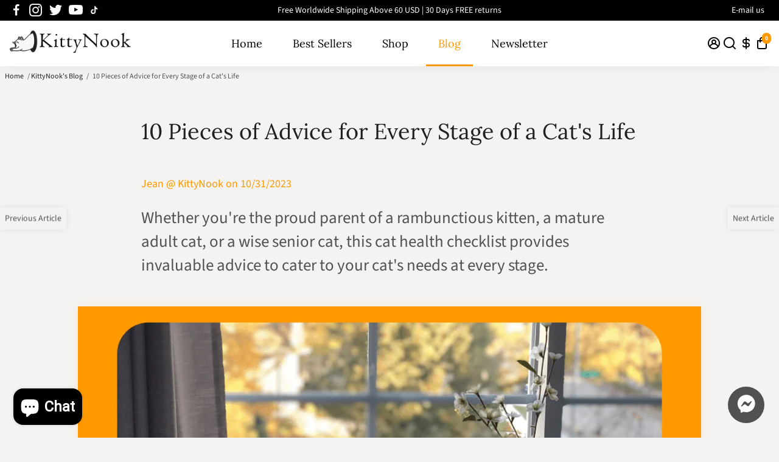

--- FILE ---
content_type: text/html; charset=utf-8
request_url: https://kittynook.com/blogs/kittynookcorner/10-pieces-of-advice-for-every-stage-of-a-cats-life
body_size: 78346
content:
<!doctype html>
<html>
  <head>
    






  <link rel="alternate" href="https://kittynook.com/blogs/kittynookcorner/10-pieces-of-advice-for-every-stage-of-a-cats-life" hreflang="de" />
  <link rel="alternate" href="https://kittynook.com/blogs/kittynookcorner/10-pieces-of-advice-for-every-stage-of-a-cats-life" hreflang="es" />

	<!-- Added by AVADA SEO Suite -->
	
	<!-- /Added by AVADA SEO Suite -->
    <title>
      10 Pieces of Advice for Every Stage of a Cat's Life - Best Cat Blog
      &ndash; KittyNook Cat Co.
    </title>
    
    <meta name="description" content="Whether you&#39;re the proud parent of a rambunctious kitten, a mature adult cat, or a wise senior cat, this cat health checklist provides invaluable advice to cater to your cat&#39;s needs at every stage." />
    
    <link rel="canonical" href="https://kittynook.com/blogs/kittynookcorner/10-pieces-of-advice-for-every-stage-of-a-cats-life" />
    <link href="https://static.boostertheme.co" rel="preconnect" crossorigin>
    <link rel="dns-prefetch" href="//static.boostertheme.co">
    <link href="https://theme.boostertheme.com" rel="preconnect" crossorigin>
    <link rel="dns-prefetch" href="//theme.boostertheme.com">
    <meta charset="utf-8">
    <meta http-equiv="X-UA-Compatible" content="IE=edge,chrome=1">
    <meta name="viewport" content="width=device-width,initial-scale=1,shrink-to-fit=no">

    


    <link rel="apple-touch-icon" sizes="180x180" href="//kittynook.com/cdn/shop/files/KittyNook_FavIcon_ada7db6c-8bea-4cf5-b7cc-2ae3253e4755_180x180_crop_center.png?v=1613534359">
    <link rel="icon" type="image/png" sizes="32x32" href="//kittynook.com/cdn/shop/files/KittyNook_FavIcon_ada7db6c-8bea-4cf5-b7cc-2ae3253e4755_32x32_crop_center.png?v=1613534359">
    <link rel="icon" type="image/png" sizes="16x16" href="//kittynook.com/cdn/shop/files/KittyNook_FavIcon_ada7db6c-8bea-4cf5-b7cc-2ae3253e4755_16x16_crop_center.png?v=1613534359">
    <link rel="manifest" href="//kittynook.com/cdn/shop/t/45/assets/site.webmanifest?v=51814809053150996781714466448">
    <meta name="msapplication-TileColor" content="">
    <meta name="theme-color" content=">


    <script>window.performance && window.performance.mark && window.performance.mark('shopify.content_for_header.start');</script><meta name="google-site-verification" content="ieZhlWBB6FFBAh6MoZHYL2Q99nBcSMRhlz15RftPlf0">
<meta name="facebook-domain-verification" content="stu4iw7ku6dpvy06sdykuh4scpnyuk">
<meta name="facebook-domain-verification" content="stu4iw7ku6dpvy06sdykuh4scpnyuk">
<meta id="shopify-digital-wallet" name="shopify-digital-wallet" content="/45073924260/digital_wallets/dialog">
<meta name="shopify-checkout-api-token" content="04e0d568a36e36359b61175dfe53b8d6">
<meta id="in-context-paypal-metadata" data-shop-id="45073924260" data-venmo-supported="false" data-environment="production" data-locale="en_US" data-paypal-v4="true" data-currency="USD">
<link rel="alternate" type="application/atom+xml" title="Feed" href="/blogs/kittynookcorner.atom" />
<link rel="alternate" hreflang="x-default" href="https://kittynook.com/blogs/kittynookcorner/10-pieces-of-advice-for-every-stage-of-a-cats-life">
<link rel="alternate" hreflang="en" href="https://kittynook.com/blogs/kittynookcorner/10-pieces-of-advice-for-every-stage-of-a-cats-life">
<link rel="alternate" hreflang="de" href="https://kittynook.com/de/blogs/kittynookcorner/10-pieces-of-advice-for-every-stage-of-a-cats-life">
<link rel="alternate" hreflang="es" href="https://kittynook.com/es/blogs/kittynookcorner/10-pieces-of-advice-for-every-stage-of-a-cats-life">
<script async="async" src="/checkouts/internal/preloads.js?locale=en-US"></script>
<link rel="preconnect" href="https://shop.app" crossorigin="anonymous">
<script async="async" src="https://shop.app/checkouts/internal/preloads.js?locale=en-US&shop_id=45073924260" crossorigin="anonymous"></script>
<script id="apple-pay-shop-capabilities" type="application/json">{"shopId":45073924260,"countryCode":"SG","currencyCode":"USD","merchantCapabilities":["supports3DS"],"merchantId":"gid:\/\/shopify\/Shop\/45073924260","merchantName":"KittyNook Cat Co.","requiredBillingContactFields":["postalAddress","email","phone"],"requiredShippingContactFields":["postalAddress","email","phone"],"shippingType":"shipping","supportedNetworks":["visa","masterCard","amex"],"total":{"type":"pending","label":"KittyNook Cat Co.","amount":"1.00"},"shopifyPaymentsEnabled":true,"supportsSubscriptions":true}</script>
<script id="shopify-features" type="application/json">{"accessToken":"04e0d568a36e36359b61175dfe53b8d6","betas":["rich-media-storefront-analytics"],"domain":"kittynook.com","predictiveSearch":true,"shopId":45073924260,"locale":"en"}</script>
<script>var Shopify = Shopify || {};
Shopify.shop = "kittynook.myshopify.com";
Shopify.locale = "en";
Shopify.currency = {"active":"USD","rate":"1.0"};
Shopify.country = "US";
Shopify.theme = {"name":"[Avada Speed up] Tue, 30 Apr 2024 08:40:20 GMT","id":141999866070,"schema_name":"Booster-6.1.9","schema_version":"6.1.9","theme_store_id":null,"role":"main"};
Shopify.theme.handle = "null";
Shopify.theme.style = {"id":null,"handle":null};
Shopify.cdnHost = "kittynook.com/cdn";
Shopify.routes = Shopify.routes || {};
Shopify.routes.root = "/";</script>
<script type="module">!function(o){(o.Shopify=o.Shopify||{}).modules=!0}(window);</script>
<script>!function(o){function n(){var o=[];function n(){o.push(Array.prototype.slice.apply(arguments))}return n.q=o,n}var t=o.Shopify=o.Shopify||{};t.loadFeatures=n(),t.autoloadFeatures=n()}(window);</script>
<script>
  window.ShopifyPay = window.ShopifyPay || {};
  window.ShopifyPay.apiHost = "shop.app\/pay";
  window.ShopifyPay.redirectState = null;
</script>
<script id="shop-js-analytics" type="application/json">{"pageType":"article"}</script>
<script defer="defer" async type="module" src="//kittynook.com/cdn/shopifycloud/shop-js/modules/v2/client.init-shop-cart-sync_WVOgQShq.en.esm.js"></script>
<script defer="defer" async type="module" src="//kittynook.com/cdn/shopifycloud/shop-js/modules/v2/chunk.common_C_13GLB1.esm.js"></script>
<script defer="defer" async type="module" src="//kittynook.com/cdn/shopifycloud/shop-js/modules/v2/chunk.modal_CLfMGd0m.esm.js"></script>
<script type="module">
  await import("//kittynook.com/cdn/shopifycloud/shop-js/modules/v2/client.init-shop-cart-sync_WVOgQShq.en.esm.js");
await import("//kittynook.com/cdn/shopifycloud/shop-js/modules/v2/chunk.common_C_13GLB1.esm.js");
await import("//kittynook.com/cdn/shopifycloud/shop-js/modules/v2/chunk.modal_CLfMGd0m.esm.js");

  window.Shopify.SignInWithShop?.initShopCartSync?.({"fedCMEnabled":true,"windoidEnabled":true});

</script>
<script>
  window.Shopify = window.Shopify || {};
  if (!window.Shopify.featureAssets) window.Shopify.featureAssets = {};
  window.Shopify.featureAssets['shop-js'] = {"shop-cart-sync":["modules/v2/client.shop-cart-sync_DuR37GeY.en.esm.js","modules/v2/chunk.common_C_13GLB1.esm.js","modules/v2/chunk.modal_CLfMGd0m.esm.js"],"init-fed-cm":["modules/v2/client.init-fed-cm_BucUoe6W.en.esm.js","modules/v2/chunk.common_C_13GLB1.esm.js","modules/v2/chunk.modal_CLfMGd0m.esm.js"],"shop-toast-manager":["modules/v2/client.shop-toast-manager_B0JfrpKj.en.esm.js","modules/v2/chunk.common_C_13GLB1.esm.js","modules/v2/chunk.modal_CLfMGd0m.esm.js"],"init-shop-cart-sync":["modules/v2/client.init-shop-cart-sync_WVOgQShq.en.esm.js","modules/v2/chunk.common_C_13GLB1.esm.js","modules/v2/chunk.modal_CLfMGd0m.esm.js"],"shop-button":["modules/v2/client.shop-button_B_U3bv27.en.esm.js","modules/v2/chunk.common_C_13GLB1.esm.js","modules/v2/chunk.modal_CLfMGd0m.esm.js"],"init-windoid":["modules/v2/client.init-windoid_DuP9q_di.en.esm.js","modules/v2/chunk.common_C_13GLB1.esm.js","modules/v2/chunk.modal_CLfMGd0m.esm.js"],"shop-cash-offers":["modules/v2/client.shop-cash-offers_BmULhtno.en.esm.js","modules/v2/chunk.common_C_13GLB1.esm.js","modules/v2/chunk.modal_CLfMGd0m.esm.js"],"pay-button":["modules/v2/client.pay-button_CrPSEbOK.en.esm.js","modules/v2/chunk.common_C_13GLB1.esm.js","modules/v2/chunk.modal_CLfMGd0m.esm.js"],"init-customer-accounts":["modules/v2/client.init-customer-accounts_jNk9cPYQ.en.esm.js","modules/v2/client.shop-login-button_DJ5ldayH.en.esm.js","modules/v2/chunk.common_C_13GLB1.esm.js","modules/v2/chunk.modal_CLfMGd0m.esm.js"],"avatar":["modules/v2/client.avatar_BTnouDA3.en.esm.js"],"checkout-modal":["modules/v2/client.checkout-modal_pBPyh9w8.en.esm.js","modules/v2/chunk.common_C_13GLB1.esm.js","modules/v2/chunk.modal_CLfMGd0m.esm.js"],"init-shop-for-new-customer-accounts":["modules/v2/client.init-shop-for-new-customer-accounts_BUoCy7a5.en.esm.js","modules/v2/client.shop-login-button_DJ5ldayH.en.esm.js","modules/v2/chunk.common_C_13GLB1.esm.js","modules/v2/chunk.modal_CLfMGd0m.esm.js"],"init-customer-accounts-sign-up":["modules/v2/client.init-customer-accounts-sign-up_CnczCz9H.en.esm.js","modules/v2/client.shop-login-button_DJ5ldayH.en.esm.js","modules/v2/chunk.common_C_13GLB1.esm.js","modules/v2/chunk.modal_CLfMGd0m.esm.js"],"init-shop-email-lookup-coordinator":["modules/v2/client.init-shop-email-lookup-coordinator_CzjY5t9o.en.esm.js","modules/v2/chunk.common_C_13GLB1.esm.js","modules/v2/chunk.modal_CLfMGd0m.esm.js"],"shop-follow-button":["modules/v2/client.shop-follow-button_CsYC63q7.en.esm.js","modules/v2/chunk.common_C_13GLB1.esm.js","modules/v2/chunk.modal_CLfMGd0m.esm.js"],"shop-login-button":["modules/v2/client.shop-login-button_DJ5ldayH.en.esm.js","modules/v2/chunk.common_C_13GLB1.esm.js","modules/v2/chunk.modal_CLfMGd0m.esm.js"],"shop-login":["modules/v2/client.shop-login_B9ccPdmx.en.esm.js","modules/v2/chunk.common_C_13GLB1.esm.js","modules/v2/chunk.modal_CLfMGd0m.esm.js"],"lead-capture":["modules/v2/client.lead-capture_D0K_KgYb.en.esm.js","modules/v2/chunk.common_C_13GLB1.esm.js","modules/v2/chunk.modal_CLfMGd0m.esm.js"],"payment-terms":["modules/v2/client.payment-terms_BWmiNN46.en.esm.js","modules/v2/chunk.common_C_13GLB1.esm.js","modules/v2/chunk.modal_CLfMGd0m.esm.js"]};
</script>
<script>(function() {
  var isLoaded = false;
  function asyncLoad() {
    if (isLoaded) return;
    isLoaded = true;
    var urls = ["https:\/\/loox.io\/widget\/4yZ5lIatbF\/loox.1597036249783.js?shop=kittynook.myshopify.com","https:\/\/cdn1.avada.io\/flying-pages\/module.js?shop=kittynook.myshopify.com","https:\/\/seo.apps.avada.io\/avada-seo-installed.js?shop=kittynook.myshopify.com","https:\/\/woolyfeed-tags.nyc3.cdn.digitaloceanspaces.com\/kittynook.myshopify.com\/5132179144.js?shop=kittynook.myshopify.com"];
    for (var i = 0; i < urls.length; i++) {
      var s = document.createElement('script');
      if ((!1741336263930 || Date.now() < 1741336263930) &&
      (!window.AVADA_SPEED_BLACKLIST || window.AVADA_SPEED_BLACKLIST.some(pattern => pattern.test(s))) &&
      (!window.AVADA_SPEED_WHITELIST || window.AVADA_SPEED_WHITELIST.every(pattern => !pattern.test(s)))) s.type = 'lightJs'; else s.type = 'text/javascript';
      s.async = true;
      s.src = urls[i];
      var x = document.getElementsByTagName('script')[0];
      x.parentNode.insertBefore(s, x);
    }
  };
  if(window.attachEvent) {
    window.attachEvent('onload', asyncLoad);
  } else {
    window.addEventListener('load', asyncLoad, false);
  }
})();</script>
<script id="__st">var __st={"a":45073924260,"offset":-18000,"reqid":"9907c3b8-056b-4d1c-a371-3e977519b608-1769616321","pageurl":"kittynook.com\/blogs\/kittynookcorner\/10-pieces-of-advice-for-every-stage-of-a-cats-life","s":"articles-588840599766","u":"66777f616bcd","p":"article","rtyp":"article","rid":588840599766};</script>
<script>window.ShopifyPaypalV4VisibilityTracking = true;</script>
<script id="captcha-bootstrap">!function(){'use strict';const t='contact',e='account',n='new_comment',o=[[t,t],['blogs',n],['comments',n],[t,'customer']],c=[[e,'customer_login'],[e,'guest_login'],[e,'recover_customer_password'],[e,'create_customer']],r=t=>t.map((([t,e])=>`form[action*='/${t}']:not([data-nocaptcha='true']) input[name='form_type'][value='${e}']`)).join(','),a=t=>()=>t?[...document.querySelectorAll(t)].map((t=>t.form)):[];function s(){const t=[...o],e=r(t);return a(e)}const i='password',u='form_key',d=['recaptcha-v3-token','g-recaptcha-response','h-captcha-response',i],f=()=>{try{return window.sessionStorage}catch{return}},m='__shopify_v',_=t=>t.elements[u];function p(t,e,n=!1){try{const o=window.sessionStorage,c=JSON.parse(o.getItem(e)),{data:r}=function(t){const{data:e,action:n}=t;return t[m]||n?{data:e,action:n}:{data:t,action:n}}(c);for(const[e,n]of Object.entries(r))t.elements[e]&&(t.elements[e].value=n);n&&o.removeItem(e)}catch(o){console.error('form repopulation failed',{error:o})}}const l='form_type',E='cptcha';function T(t){t.dataset[E]=!0}const w=window,h=w.document,L='Shopify',v='ce_forms',y='captcha';let A=!1;((t,e)=>{const n=(g='f06e6c50-85a8-45c8-87d0-21a2b65856fe',I='https://cdn.shopify.com/shopifycloud/storefront-forms-hcaptcha/ce_storefront_forms_captcha_hcaptcha.v1.5.2.iife.js',D={infoText:'Protected by hCaptcha',privacyText:'Privacy',termsText:'Terms'},(t,e,n)=>{const o=w[L][v],c=o.bindForm;if(c)return c(t,g,e,D).then(n);var r;o.q.push([[t,g,e,D],n]),r=I,A||(h.body.append(Object.assign(h.createElement('script'),{id:'captcha-provider',async:!0,src:r})),A=!0)});var g,I,D;w[L]=w[L]||{},w[L][v]=w[L][v]||{},w[L][v].q=[],w[L][y]=w[L][y]||{},w[L][y].protect=function(t,e){n(t,void 0,e),T(t)},Object.freeze(w[L][y]),function(t,e,n,w,h,L){const[v,y,A,g]=function(t,e,n){const i=e?o:[],u=t?c:[],d=[...i,...u],f=r(d),m=r(i),_=r(d.filter((([t,e])=>n.includes(e))));return[a(f),a(m),a(_),s()]}(w,h,L),I=t=>{const e=t.target;return e instanceof HTMLFormElement?e:e&&e.form},D=t=>v().includes(t);t.addEventListener('submit',(t=>{const e=I(t);if(!e)return;const n=D(e)&&!e.dataset.hcaptchaBound&&!e.dataset.recaptchaBound,o=_(e),c=g().includes(e)&&(!o||!o.value);(n||c)&&t.preventDefault(),c&&!n&&(function(t){try{if(!f())return;!function(t){const e=f();if(!e)return;const n=_(t);if(!n)return;const o=n.value;o&&e.removeItem(o)}(t);const e=Array.from(Array(32),(()=>Math.random().toString(36)[2])).join('');!function(t,e){_(t)||t.append(Object.assign(document.createElement('input'),{type:'hidden',name:u})),t.elements[u].value=e}(t,e),function(t,e){const n=f();if(!n)return;const o=[...t.querySelectorAll(`input[type='${i}']`)].map((({name:t})=>t)),c=[...d,...o],r={};for(const[a,s]of new FormData(t).entries())c.includes(a)||(r[a]=s);n.setItem(e,JSON.stringify({[m]:1,action:t.action,data:r}))}(t,e)}catch(e){console.error('failed to persist form',e)}}(e),e.submit())}));const S=(t,e)=>{t&&!t.dataset[E]&&(n(t,e.some((e=>e===t))),T(t))};for(const o of['focusin','change'])t.addEventListener(o,(t=>{const e=I(t);D(e)&&S(e,y())}));const B=e.get('form_key'),M=e.get(l),P=B&&M;t.addEventListener('DOMContentLoaded',(()=>{const t=y();if(P)for(const e of t)e.elements[l].value===M&&p(e,B);[...new Set([...A(),...v().filter((t=>'true'===t.dataset.shopifyCaptcha))])].forEach((e=>S(e,t)))}))}(h,new URLSearchParams(w.location.search),n,t,e,['guest_login'])})(!0,!0)}();</script>
<script integrity="sha256-4kQ18oKyAcykRKYeNunJcIwy7WH5gtpwJnB7kiuLZ1E=" data-source-attribution="shopify.loadfeatures" defer="defer" src="//kittynook.com/cdn/shopifycloud/storefront/assets/storefront/load_feature-a0a9edcb.js" crossorigin="anonymous"></script>
<script crossorigin="anonymous" defer="defer" src="//kittynook.com/cdn/shopifycloud/storefront/assets/shopify_pay/storefront-65b4c6d7.js?v=20250812"></script>
<script data-source-attribution="shopify.dynamic_checkout.dynamic.init">var Shopify=Shopify||{};Shopify.PaymentButton=Shopify.PaymentButton||{isStorefrontPortableWallets:!0,init:function(){window.Shopify.PaymentButton.init=function(){};var t=document.createElement("script");t.src="https://kittynook.com/cdn/shopifycloud/portable-wallets/latest/portable-wallets.en.js",t.type="module",document.head.appendChild(t)}};
</script>
<script data-source-attribution="shopify.dynamic_checkout.buyer_consent">
  function portableWalletsHideBuyerConsent(e){var t=document.getElementById("shopify-buyer-consent"),n=document.getElementById("shopify-subscription-policy-button");t&&n&&(t.classList.add("hidden"),t.setAttribute("aria-hidden","true"),n.removeEventListener("click",e))}function portableWalletsShowBuyerConsent(e){var t=document.getElementById("shopify-buyer-consent"),n=document.getElementById("shopify-subscription-policy-button");t&&n&&(t.classList.remove("hidden"),t.removeAttribute("aria-hidden"),n.addEventListener("click",e))}window.Shopify?.PaymentButton&&(window.Shopify.PaymentButton.hideBuyerConsent=portableWalletsHideBuyerConsent,window.Shopify.PaymentButton.showBuyerConsent=portableWalletsShowBuyerConsent);
</script>
<script data-source-attribution="shopify.dynamic_checkout.cart.bootstrap">document.addEventListener("DOMContentLoaded",(function(){function t(){return document.querySelector("shopify-accelerated-checkout-cart, shopify-accelerated-checkout")}if(t())Shopify.PaymentButton.init();else{new MutationObserver((function(e,n){t()&&(Shopify.PaymentButton.init(),n.disconnect())})).observe(document.body,{childList:!0,subtree:!0})}}));
</script>
<link id="shopify-accelerated-checkout-styles" rel="stylesheet" media="screen" href="https://kittynook.com/cdn/shopifycloud/portable-wallets/latest/accelerated-checkout-backwards-compat.css" crossorigin="anonymous">
<style id="shopify-accelerated-checkout-cart">
        #shopify-buyer-consent {
  margin-top: 1em;
  display: inline-block;
  width: 100%;
}

#shopify-buyer-consent.hidden {
  display: none;
}

#shopify-subscription-policy-button {
  background: none;
  border: none;
  padding: 0;
  text-decoration: underline;
  font-size: inherit;
  cursor: pointer;
}

#shopify-subscription-policy-button::before {
  box-shadow: none;
}

      </style>

<script>window.performance && window.performance.mark && window.performance.mark('shopify.content_for_header.end');</script>

    <style>
              @font-face {
  font-family: Lora;
  font-weight: 400;
  font-style: normal;
  src: url("//kittynook.com/cdn/fonts/lora/lora_n4.9a60cb39eff3bfbc472bac5b3c5c4d7c878f0a8d.woff2") format("woff2"),
       url("//kittynook.com/cdn/fonts/lora/lora_n4.4d935d2630ceaf34d2e494106075f8d9f1257d25.woff") format("woff");
font-display: swap;}
      @font-face {
  font-family: "Source Sans Pro";
  font-weight: 400;
  font-style: normal;
  src: url("//kittynook.com/cdn/fonts/source_sans_pro/sourcesanspro_n4.50ae3e156aed9a794db7e94c4d00984c7b66616c.woff2") format("woff2"),
       url("//kittynook.com/cdn/fonts/source_sans_pro/sourcesanspro_n4.d1662e048bd96ae7123e46600ff9744c0d84502d.woff") format("woff");
font-display: swap;}
     @font-face {
  font-family: "Source Sans Pro";
  font-weight: 600;
  font-style: normal;
  src: url("//kittynook.com/cdn/fonts/source_sans_pro/sourcesanspro_n6.cdbfc001bf7647698fff34a09dc1c625e4008e01.woff2") format("woff2"),
       url("//kittynook.com/cdn/fonts/source_sans_pro/sourcesanspro_n6.75b644b223b15254f28282d56f730f2224564c8d.woff") format("woff");
font-display: swap;}
     @font-face {
  font-family: "Source Sans Pro";
  font-weight: 700;
  font-style: normal;
  src: url("//kittynook.com/cdn/fonts/source_sans_pro/sourcesanspro_n7.41cbad1715ffa6489ec3aab1c16fda6d5bdf2235.woff2") format("woff2"),
       url("//kittynook.com/cdn/fonts/source_sans_pro/sourcesanspro_n7.01173495588557d2be0eb2bb2ecdf8e4f01cf917.woff") format("woff");
font-display: swap;}
 :root{--baseFont: "Source Sans Pro", sans-serif;--titleFont: Lora, serif;--smallFontSize: 14px;--baseFontSize: 18px;--mediumFontSize: 34px;--mediumSubtitleFontSize: 27.2px;--bigFontSize: 48px;--headingFontSize: 39px;--subHeadingFontSize: 20px;--bodyBackgroundColor: #f4f3f2;--textColor:  #515151;--titleColor: #202020;--secondaryBodyBackgroundColor: #f4f3f2;--secondaryTextColor: #515151;--linkColor: #202020;--gLinkColor: #202020;--accentColor: #ff9900;--accentColor005: rgba(255, 153, 0, 0.05);--accentColor01: rgba(255, 153, 0, 0.1);--accentColor025: rgba(255, 153, 0, 0.25);--accentColor05: rgba(255, 153, 0, 0.5);--accentColor075: rgba(255, 153, 0, 0.75);--accentTextColor: #f4f3f2;--secondaryAccentColor: #f4f3f2;--secondaryAccentTextColor: #ff9900;--disabledBackgroundColor: ;--disabledTextColor: ;--alertColor: #000000;--alertColor005: rgba(0, 0, 0, 0.05);--borderRadius: 0px;--borderRadiusSmall: 5px;--cardPadding: 10px;--maxwidth:1280px;;--inputFill: #EFEFEF;--inputContent: #000000}*{box-sizing:border-box;backface-visibility:hidden}html{-webkit-text-size-adjust:100%}body{margin:0}main{display:block}hr{box-sizing:content-box;height:0;overflow:visible}pre{font-family:monospace, monospace;font-size:1em}a{background-color:transparent}abbr[title]{border-bottom:none;text-decoration:underline;text-decoration:underline dotted}b,strong{font-weight:bolder}code,kbd,samp{font-family:monospace, monospace;font-size:1em}small{font-size:80%}sub,sup{font-size:75%;line-height:0;position:relative;vertical-align:baseline}sub{bottom:-0.25em}sup{top:-0.5em}img{border-style:none;max-width:100%;height:auto}button,input,optgroup,select,textarea{font-family:inherit;font-size:100%;line-height:1.15;margin:0;background:var(--inputFill);color:var(--inputContent);border:1px solid #e2e2e2;border-radius:var(--borderRadiusSmall)}button:hover,select:hover{cursor:pointer}button,input{overflow:visible}button,select{text-transform:none}button,[type="button"],[type="reset"],[type="submit"]{-webkit-appearance:button}button::-moz-focus-inner,[type="button"]::-moz-focus-inner,[type="reset"]::-moz-focus-inner,[type="submit"]::-moz-focus-inner{border-style:none;padding:0}button:-moz-focusring,[type="button"]:-moz-focusring,[type="reset"]:-moz-focusring,[type="submit"]:-moz-focusring{outline:1px dotted ButtonText}fieldset{padding:0.35em 0.75em 0.625em}legend{box-sizing:border-box;color:inherit;display:table;max-width:100%;padding:0;white-space:normal}progress{vertical-align:baseline}textarea{overflow:auto}[type="checkbox"],[type="radio"]{box-sizing:border-box;padding:0}[type="number"]::-webkit-inner-spin-button,[type="number"]::-webkit-outer-spin-button{height:auto}[type="search"]{-webkit-appearance:textfield;outline-offset:-2px}[type="search"]::-webkit-search-decoration{-webkit-appearance:none}::-webkit-file-upload-button{-webkit-appearance:button;font:inherit}details{display:block}summary{display:list-item}template{display:none}[hidden]{display:none}:focus{outline:0}select:focus,input:focus{border:1px solid darken(#e2e2e2, 20%)}[class^="col"] p{width:100%}.container-fluid,.container{margin-right:auto;margin-left:auto}.row-container{margin:auto auto}.row{position:relative;display:-webkit-box;display:-ms-flexbox;display:flex;-webkit-box-flex:0;-ms-flex:0 1 auto;flex:0 1 auto;-webkit-box-orient:horizontal;-webkit-box-direction:normal;-ms-flex-direction:row;flex-direction:row;-ms-flex-wrap:wrap;flex-wrap:wrap;width:100%}.row.reverse{-webkit-box-orient:horizontal;-webkit-box-direction:reverse;-ms-flex-direction:row-reverse;flex-direction:row-reverse}.col.reverse{-webkit-box-orient:vertical;-webkit-box-direction:reverse;-ms-flex-direction:column-reverse;flex-direction:column-reverse}.hide{display:none !important}.col-min,.col,.col-1,.col-2,.col-3,.col-4,.col-5,.col-6,.col-7,.col-8,.col-9,.col-10,.col-11,.col-12,.col-offset-0,.col-offset-1,.col-offset-2,.col-offset-3,.col-offset-4,.col-offset-5,.col-offset-6,.col-offset-7,.col-offset-8,.col-offset-9,.col-offset-10,.col-offset-11,.col-offset-12{display:flex;-webkit-box-flex:0;-ms-flex:0 0 auto;flex:0 0 auto;padding-right:12px;padding-left:12px}.col-min{max-width:100%}.col{-webkit-box-flex:1;-ms-flex-positive:1;flex-grow:1;-ms-flex-preferred-size:0;flex-basis:0;max-width:100%}.col-1{-ms-flex-preferred-size:8.33333333%;flex-basis:8.33333333%;max-width:8.33333333%}.col-2{-ms-flex-preferred-size:16.66666667%;flex-basis:16.66666667%;max-width:16.66666667%}.col-3{-ms-flex-preferred-size:25%;flex-basis:25%;max-width:25%}.col-4{-ms-flex-preferred-size:33.33333333%;flex-basis:33.33333333%;max-width:33.33333333%}.col-5{-ms-flex-preferred-size:41.66666667%;flex-basis:41.66666667%;max-width:41.66666667%}.col-6{-ms-flex-preferred-size:50%;flex-basis:50%;max-width:50%}.col-7{-ms-flex-preferred-size:58.33333333%;flex-basis:58.33333333%;max-width:58.33333333%}.col-8{-ms-flex-preferred-size:66.66666667%;flex-basis:66.66666667%;max-width:66.66666667%}.col-9{-ms-flex-preferred-size:75%;flex-basis:75%;max-width:75%}.col-10{-ms-flex-preferred-size:83.33333333%;flex-basis:83.33333333%;max-width:83.33333333%}.col-11{-ms-flex-preferred-size:91.66666667%;flex-basis:91.66666667%;max-width:91.66666667%}.col-12{-ms-flex-preferred-size:100%;flex-basis:100%;max-width:100%}.col-offset-0{margin-left:0}.col-offset-1{margin-left:8.33333333%}.col-offset-2{margin-left:16.66666667%}.col-offset-3{margin-left:25%}.col-offset-4{margin-left:33.33333333%}.col-offset-5{margin-left:41.66666667%}.col-offset-6{margin-left:50%}.col-offset-7{margin-left:58.33333333%}.col-offset-8{margin-left:66.66666667%}.col-offset-9{margin-left:75%}.col-offset-10{margin-left:83.33333333%}.col-offset-11{margin-left:91.66666667%}.start{-webkit-box-pack:start;-ms-flex-pack:start;justify-content:flex-start;justify-items:flex-start;text-align:left;text-align:start}.center{-webkit-box-pack:center;-ms-flex-pack:center;justify-content:center;justify-items:center;text-align:center}.end{-webkit-box-pack:end;-ms-flex-pack:end;justify-content:flex-end;justify-items:flex-end;text-align:right;text-align:end}.top{-webkit-box-align:start;-ms-flex-align:start;align-items:flex-start;align-content:flex-start}.middle{-webkit-box-align:center;-ms-flex-align:center;align-items:center;align-content:center}.bottom{-webkit-box-align:end;-ms-flex-align:end;align-items:flex-end;align-content:flex-end}.around{-ms-flex-pack:distribute;justify-content:space-around}.between{-webkit-box-pack:justify;-ms-flex-pack:justify;justify-content:space-between}.first{-webkit-box-ordinal-group:0;-ms-flex-order:-1;order:-1}.last{-webkit-box-ordinal-group:2;-ms-flex-order:1;order:1}@media only screen and (min-width: 600px){.col-sm-min,.col-sm,.col-sm-1,.col-sm-2,.col-sm-3,.col-sm-4,.col-sm-5,.col-sm-6,.col-sm-7,.col-sm-8,.col-sm-9,.col-sm-10,.col-sm-11,.col-sm-12,.col-sm-offset-0,.col-sm-offset-1,.col-sm-offset-2,.col-sm-offset-3,.col-sm-offset-4,.col-sm-offset-5,.col-sm-offset-6,.col-sm-offset-7,.col-sm-offset-8,.col-sm-offset-9,.col-sm-offset-10,.col-sm-offset-11,.col-sm-offset-12{display:flex;-webkit-box-flex:0;-ms-flex:0 0 auto;flex:0 0 auto;padding-right:12px;padding-left:12px}.col-sm{-webkit-box-flex:1;-ms-flex-positive:1;flex-grow:1;-ms-flex-preferred-size:0;flex-basis:0;max-width:100%}.col-sm-1{-ms-flex-preferred-size:8.33333333%;flex-basis:8.33333333%;max-width:8.33333333%}.col-sm-2{-ms-flex-preferred-size:16.66666667%;flex-basis:16.66666667%;max-width:16.66666667%}.col-sm-3{-ms-flex-preferred-size:25%;flex-basis:25%;max-width:25%}.col-sm-4{-ms-flex-preferred-size:33.33333333%;flex-basis:33.33333333%;max-width:33.33333333%}.col-sm-5{-ms-flex-preferred-size:41.66666667%;flex-basis:41.66666667%;max-width:41.66666667%}.col-sm-6{-ms-flex-preferred-size:50%;flex-basis:50%;max-width:50%}.col-sm-7{-ms-flex-preferred-size:58.33333333%;flex-basis:58.33333333%;max-width:58.33333333%}.col-sm-8{-ms-flex-preferred-size:66.66666667%;flex-basis:66.66666667%;max-width:66.66666667%}.col-sm-9{-ms-flex-preferred-size:75%;flex-basis:75%;max-width:75%}.col-sm-10{-ms-flex-preferred-size:83.33333333%;flex-basis:83.33333333%;max-width:83.33333333%}.col-sm-11{-ms-flex-preferred-size:91.66666667%;flex-basis:91.66666667%;max-width:91.66666667%}.col-sm-12{-ms-flex-preferred-size:100%;flex-basis:100%;max-width:100%}.col-sm-offset-0{margin-left:0}.col-sm-offset-1{margin-left:8.33333333%}.col-sm-offset-2{margin-left:16.66666667%}.col-sm-offset-3{margin-left:25%}.col-sm-offset-4{margin-left:33.33333333%}.col-sm-offset-5{margin-left:41.66666667%}.col-sm-offset-6{margin-left:50%}.col-sm-offset-7{margin-left:58.33333333%}.col-sm-offset-8{margin-left:66.66666667%}.col-sm-offset-9{margin-left:75%}.col-sm-offset-10{margin-left:83.33333333%}.col-sm-offset-11{margin-left:91.66666667%}.start-sm{-webkit-box-pack:start;-ms-flex-pack:start;justify-content:flex-start;text-align:left;text-align:start}.center-sm{-webkit-box-pack:center;-ms-flex-pack:center;justify-content:center;text-align:center}.end-sm{-webkit-box-pack:end;-ms-flex-pack:end;justify-content:flex-end;text-align:right;text-align:end}.top-sm{-webkit-box-align:start;-ms-flex-align:start;align-items:flex-start}.middle-sm{-webkit-box-align:center;-ms-flex-align:center;align-items:center}.bottom-sm{-webkit-box-align:end;-ms-flex-align:end;align-items:flex-end}.around-sm{-ms-flex-pack:distribute;justify-content:space-around}.between-sm{-webkit-box-pack:justify;-ms-flex-pack:justify;justify-content:space-between}.first-sm{-webkit-box-ordinal-group:0;-ms-flex-order:-1;order:-1}.last-sm{-webkit-box-ordinal-group:2;-ms-flex-order:1;order:1}}@media only screen and (min-width: 768px){.col-md-min,.col-md,.col-md-1,.col-md-2,.col-md-3,.col-md-4,.col-md-5,.col-md-6,.col-md-7,.col-md-8,.col-md-9,.col-md-10,.col-md-11,.col-md-12,.col-md-1-5,.col-md-offset-0,.col-md-offset-1,.col-md-offset-2,.col-md-offset-3,.col-md-offset-4,.col-md-offset-5,.col-md-offset-6,.col-md-offset-7,.col-md-offset-8,.col-md-offset-9,.col-md-offset-10,.col-md-offset-11,.col-md-offset-12{display:flex;-webkit-box-flex:0;-ms-flex:0 0 auto;flex:0 0 auto;padding-right:12px;padding-left:12px}.col-md{-webkit-box-flex:1;-ms-flex-positive:1;flex-grow:1;-ms-flex-preferred-size:0;flex-basis:0;max-width:100%}.col-md-1-5{-ms-flex-preferred-size:20%;flex-basis:20%;max-width:20%}.col-md-1{-ms-flex-preferred-size:8.33333333%;flex-basis:8.33333333%;max-width:8.33333333%}.col-md-2{-ms-flex-preferred-size:16.66666667%;flex-basis:16.66666667%;max-width:16.66666667%}.col-md-3{-ms-flex-preferred-size:25%;flex-basis:25%;max-width:25%}.col-md-4{-ms-flex-preferred-size:33.33333333%;flex-basis:33.33333333%;max-width:33.33333333%}.col-md-5{-ms-flex-preferred-size:41.66666667%;flex-basis:41.66666667%;max-width:41.66666667%}.col-md-6{-ms-flex-preferred-size:50%;flex-basis:50%;max-width:50%}.col-md-7{-ms-flex-preferred-size:58.33333333%;flex-basis:58.33333333%;max-width:58.33333333%}.col-md-8{-ms-flex-preferred-size:66.66666667%;flex-basis:66.66666667%;max-width:66.66666667%}.col-md-9{-ms-flex-preferred-size:75%;flex-basis:75%;max-width:75%}.col-md-10{-ms-flex-preferred-size:83.33333333%;flex-basis:83.33333333%;max-width:83.33333333%}.col-md-11{-ms-flex-preferred-size:91.66666667%;flex-basis:91.66666667%;max-width:91.66666667%}.col-md-12{-ms-flex-preferred-size:100%;flex-basis:100%;max-width:100%}.col-md-offset-0{margin-left:0}.col-md-offset-1{margin-left:8.33333333%}.col-md-offset-2{margin-left:16.66666667%}.col-md-offset-3{margin-left:25%}.col-md-offset-4{margin-left:33.33333333%}.col-md-offset-5{margin-left:41.66666667%}.col-md-offset-6{margin-left:50%}.col-md-offset-7{margin-left:58.33333333%}.col-md-offset-8{margin-left:66.66666667%}.col-md-offset-9{margin-left:75%}.col-md-offset-10{margin-left:83.33333333%}.col-md-offset-11{margin-left:91.66666667%}.start-md{-webkit-box-pack:start;-ms-flex-pack:start;justify-content:flex-start;text-align:left;text-align:start}.center-md{-webkit-box-pack:center;-ms-flex-pack:center;justify-content:center;text-align:center}.end-md{-webkit-box-pack:end;-ms-flex-pack:end;justify-content:flex-end;text-align:right;text-align:end}.top-md{-webkit-box-align:start;-ms-flex-align:start;align-items:flex-start}.middle-md{-webkit-box-align:center;-ms-flex-align:center;align-items:center}.bottom-md{-webkit-box-align:end;-ms-flex-align:end;align-items:flex-end}.around-md{-ms-flex-pack:distribute;justify-content:space-around}.between-md{-webkit-box-pack:justify;-ms-flex-pack:justify;justify-content:space-between}.first-md{-webkit-box-ordinal-group:0;-ms-flex-order:-1;order:-1}.last-md{-webkit-box-ordinal-group:2;-ms-flex-order:1;order:1}}@media only screen and (min-width: 1024px){.col-lg-min,.col-lg,.col-lg-1,.col-lg-2,.col-lg-3,.col-lg-4,.col-lg-5,.col-lg-1-5,.col-lg-6,.col-lg-7,.col-lg-8,.col-lg-9,.col-lg-10,.col-lg-11,.col-lg-12,.col-lg-offset-0,.col-lg-offset-1,.col-lg-offset-2,.col-lg-offset-3,.col-lg-offset-4,.col-lg-offset-5,.col-lg-offset-6,.col-lg-offset-7,.col-lg-offset-8,.col-lg-offset-9,.col-lg-offset-10,.col-lg-offset-11,.col-lg-offset-12{display:flex;-webkit-box-flex:0;-ms-flex:0 0 auto;flex:0 0 auto;padding-right:12px;padding-left:12px}.col-lg{-webkit-box-flex:1;-ms-flex-positive:1;flex-grow:1;-ms-flex-preferred-size:0;flex-basis:0;max-width:100%}.col-lg-1{-ms-flex-preferred-size:8.33333333%;flex-basis:8.33333333%;max-width:8.33333333%}.col-lg-2{-ms-flex-preferred-size:16.66666667%;flex-basis:16.66666667%;max-width:16.66666667%}.col-lg-1-5{-ms-flex-preferred-size:20%;flex-basis:20%;max-width:20%}.col-lg-3{-ms-flex-preferred-size:25%;flex-basis:25%;max-width:25%}.col-lg-4{-ms-flex-preferred-size:33.33333333%;flex-basis:33.33333333%;max-width:33.33333333%}.col-lg-5{-ms-flex-preferred-size:41.66666667%;flex-basis:41.66666667%;max-width:41.66666667%}.col-lg-6{-ms-flex-preferred-size:50%;flex-basis:50%;max-width:50%}.col-lg-7{-ms-flex-preferred-size:58.33333333%;flex-basis:58.33333333%;max-width:58.33333333%}.col-lg-8{-ms-flex-preferred-size:66.66666667%;flex-basis:66.66666667%;max-width:66.66666667%}.col-lg-9{-ms-flex-preferred-size:75%;flex-basis:75%;max-width:75%}.col-lg-10{-ms-flex-preferred-size:83.33333333%;flex-basis:83.33333333%;max-width:83.33333333%}.col-lg-11{-ms-flex-preferred-size:91.66666667%;flex-basis:91.66666667%;max-width:91.66666667%}.col-lg-12{-ms-flex-preferred-size:100%;flex-basis:100%;max-width:100%}.col-lg-offset-0{margin-left:0}.col-lg-offset-1{margin-left:8.33333333%}.col-lg-offset-2{margin-left:16.66666667%}.col-lg-offset-3{margin-left:25%}.col-lg-offset-4{margin-left:33.33333333%}.col-lg-offset-5{margin-left:41.66666667%}.col-lg-offset-6{margin-left:50%}.col-lg-offset-7{margin-left:58.33333333%}.col-lg-offset-8{margin-left:66.66666667%}.col-lg-offset-9{margin-left:75%}.col-lg-offset-10{margin-left:83.33333333%}.col-lg-offset-11{margin-left:91.66666667%}.start-lg{-webkit-box-pack:start;-ms-flex-pack:start;justify-content:flex-start;text-align:left;text-align:start}.center-lg{-webkit-box-pack:center;-ms-flex-pack:center;justify-content:center;text-align:center}.end-lg{-webkit-box-pack:end;-ms-flex-pack:end;justify-content:flex-end;text-align:right;text-align:end}.top-lg{-webkit-box-align:start;-ms-flex-align:start;align-items:flex-start}.middle-lg{-webkit-box-align:center;-ms-flex-align:center;align-items:center}.bottom-lg{-webkit-box-align:end;-ms-flex-align:end;align-items:flex-end}.around-lg{-ms-flex-pack:distribute;justify-content:space-around}.between-lg{-webkit-box-pack:justify;-ms-flex-pack:justify;justify-content:space-between}.first-lg{-webkit-box-ordinal-group:0;-ms-flex-order:-1;order:-1}.last-lg{-webkit-box-ordinal-group:2;-ms-flex-order:1;order:1}}.primaryCombo{background-color:var(--accentColor);color:var(--accentTextColor)}.primaryCombo--reversed{background-color:var(--accentTextColor);color:var(--accentColor)}.secondaryCombo{background-color:var(--secondaryAccentColor);color:var(--secondaryAccentTextColor)}.secondaryCombo--reversed{background-color:var(--secondaryAccentTextColor);color:var(--secondaryAccentColor)}.unflex{display:block}.flex{display:flex}::-moz-selection{color:var(--accentTextColor);background:var(--accentColor)}::selection{color:var(--accentTextColor);background:var(--accentColor)}table{border:1px inset transparent;border-collapse:collapse}td,th{padding:16px}tr{transition:background-color 0.15s}tr:nth-child(even){background-color:rgba(244, 243, 242, 0.85);color:var(--secondaryTextColor)}tr:hover{background-color:var(--secondaryBodyBackgroundColor)}.h-reset,.h-reset--all h1,.h-reset--all h2,.h-reset--all h3,.h-reset--all h4,.h-reset--all h5,.h-reset--all h6{margin:0;line-height:1em;font-weight:normal}.urgency__text span p{margin:0}h1,h2,h3{font-family:var(--titleFont)}h1,h2{font-weight:400;color:var(--titleColor)}p,span{color:var(--textColor)}.p-reset,.p-reset--all p{line-height:1.35em;margin:0}a{color:var(--linkColor)}a:not(.button):hover{color:var(--accentColor)}.inherit .s__block *:not(.button):not(.tag):not(.countdown),.footer.inherit *:not(.button),.subfooter.inherit *:not(.button),.info-bar *,.bcard--default .inherit *,.slide .inherit *,.banner.inherit *{color:inherit}.max-width,.layout__boxed,.layout__stretchBg>.layout__content{max-width:var(--maxwidth);margin-right:auto;margin-left:auto;width:100%;position:relative}.raw__content{padding-left:0.75rem;padding-right:0.75rem}.layout__boxed>.layout__content,.layout__stretchContent>.layout__content{margin-right:auto;margin-left:auto;width:100%;position:relative}html,body{height:100%}.container{min-height:100vh;display:flex;flex-direction:column}main{display:flex;flex-direction:column;flex:1 1 auto}.wrapper--bottom{margin-top:auto;padding-top:48px}body{font-family:var(--baseFont);font-weight:400;font-size:var(--baseFontSize);background:var(--bodyBackgroundColor);color:var(--textColor);}input{border-radius:var(--borderRadiusSmall)}.svg-icon{height:20px;width:20px;max-height:100%;fill:currentColor}.icon-link{height:100%;line-height:0;max-height:20px;margin:0px 4px !important}.icon-link .uil{font-size:25px;color:currentColor}.icon-link .uil.uil-facebook-f{font-size:22px}.icon-link .uil.uil-whatsapp{font-size:23px;line-height:20px}.icon-link .uil::before{line-height:20px;margin:0px !important;padding:0px}.overlay{position:absolute;width:100%;height:100%;top:0;left:0}.self__align--center{align-self:center}.self__align--top{align-self:flex-start}.self__align--bottom{align-self:flex-end}.self__justify--start{justify-self:flex-start}.self__justify--center{justify-self:center}.self__justify--end{justify-self:flex-end}.border-radius{border-radius:var(--borderRadius)}.border-radius--small{border-radius:var(--borderRadiusSmall)}.margin__vertical{margin-top:12px;margin-bottom:12px}.margin__horizontal{margin-left:12px;margin-right:12px}.margin--4{margin:4px}.margin__bottom--12{margin-bottom:12px}.margin__horizontal--4{margin-left:4px;margin-right:4px}.margin--8{margin:8px}.margin--16{margin:16px}.padding__horizontal{padding-left:12px;padding-right:12px}.padding__vertical{padding-top:12px;padding-bottom:12px}.bg__top{background-position:top}.bg__bottom{background-position:bottom}.bg__middle{background-position:center}.disable-select{-webkit-touch-callout:none;-webkit-user-select:none;-khtml-user-select:none;-moz-user-select:none;-ms-user-select:none;user-select:none}.fancy-scroll::-webkit-scrollbar{width:3px}.fancy-scroll::-webkit-scrollbar-track{background:#f1f1f1}.fancy-scroll::-webkit-scrollbar-thumb{background:#888}.fancy-scroll::-webkit-scrollbar-thumb:hover{background:#555}.hidden-scroll::-webkit-scrollbar{width:0px}.hidden-scroll::-webkit-scrollbar-track{background:transparent}.hidden-scroll::-webkit-scrollbar-thumb{background:transparent}.hidden-scroll::-webkit-scrollbar-thumb:hover{background:transparent}select{padding:0.5rem;border-radius:var(--borderRadiusSmall);font-size:var(--smallFontSize)}.booster__popup--holder{position:fixed;right:10px;top:10px;z-index:99;max-width:calc(100% - 20px)}.booster__popup{opacity:0;padding:10px;margin-top:10px;max-width:100%;display:block;text-decoration:none !important}.booster__popup--error{background:var(--alertColor);color:var(--accentTextColor) !important}.booster__popup--info,.booster__popup--success{background:var(--accentColor);color:var(--accentTextColor) !important}.booster__popup--warning{background:#ffe58e;color:black !important}.banner{margin-bottom:24px;padding:24px}.description--collapse{display:-webkit-box;-webkit-box-orient:vertical;overflow:hidden;-webkit-line-clamp:1;text-overflow:ellipsis}.description--collapse>*:not(style):not(script){display:inline-block;min-width:100%}.readMore__toggle{margin-top:12px;display:inline-block}.readMore__toggle:hover{cursor:pointer}.readMore__toggle::after{content:' more'}.pagination{margin:24px 0px}.pagination__page{margin:0px 4px !important;padding:6px 12px;text-decoration:none;transition:all 0.15s;border-radius:var(--borderRadiusSmall)}.pagination__page .uil::before{margin:0px !important}.pagination__page:hover{color:var(--accentColor);background:rgba(255, 153, 0, 0.1)}.pagination__page--current,.pagination__page--current:hover{color:var(--accentTextColor);background:var(--accentColor)}@media screen and (max-width: 767px){.pagination__page{padding:6px}}[data-bstr-slide-holder]{overflow:hidden;overflow-x:scroll;-ms-overflow-style:none;scrollbar-width:none;scroll-behavior:smooth;scroll-snap-type:x mandatory;display:flex;flex-wrap:nowrap}[data-bstr-slide-holder]::-webkit-scrollbar{display:none}[data-bstr-slider-orientation="vertical"]{overflow:hidden;overflow-y:scroll;scroll-snap-type:y mandatory;padding-left:0;scroll-padding-left:0;flex-direction:column}[data-bstr-slide]{scroll-snap-align:start}.nav__utils{justify-content:flex-end}.page__header .logo--transparent{display:none}.header__plist--item{display:flex;margin-bottom:0.5rem}.header__plist--item>a{flex-shrink:0}.header__plist--image{height:80px;width:80px;object-fit:cover;flex-shrink:0;margin-right:0.5rem}.header__plist--name{display:block;margin-bottom:0.35rem;white-space:normal}.header__utility>*:hover,.header__utility .uil:hover{cursor:pointer;color:var(--accent)}.header__utility>*:not(:first-child){margin-left:.15rem}.search__icon{color:inherit}#user__button:checked+.user__holder,#i18n__button:checked+.i18n__holder{height:auto;padding:24px;opacity:1}#user__button:checked+.user__holder{padding-bottom:16px}#user__button:checked ~ .overlay,#i18n__button:checked ~ .overlay{display:block;background:black;opacity:.2}.user__button label,.i18n__button label{position:relative;z-index:1}.user__holder,.i18n__holder{position:absolute;margin-top:12px;background:var(--bodyBackgroundColor);min-width:200px;right:0px;box-shadow:0px 0px 10px rgba(0,0,0,0.08);text-align:left;display:block;height:0;overflow:hidden;opacity:0;transition:opacity 0.25s;padding:0px;z-index:999;color:var(--textColor);font-size:initial}.user__button .overlay,.i18n__button .overlay{position:fixed;z-index:0;display:none}.user__link{display:block;text-decoration:none;margin-bottom:12px !important}.user__link .uil{font-size:1.1em;margin-right:6px}.i18n__title{display:block;margin-bottom:8px !important;text-transform:uppercase;font-size:13px;font-weight:600}.i18n__title:last-of-type{margin-top:16px !important}.i18n__title:first-of-type{margin-top:0px !important}.search__container{position:relative;display:inline-block;flex:1;text-align:right}.search__container--inline{height:auto}.search__container--abs{position:fixed;left:0;top:0;box-shadow:0px 0px 10px rgba(0,0,0,0.08);z-index:999;width:100%;opacity:0;transform:translateY(-100%);transition:all 0.25s}.search__container--abs .search__container--wrapper{padding:24px 32px;background:var(--bodyBackgroundColor)}.search__container--abs.focused{opacity:1;transform:translateY(0%)}.search__container--abs form input{font-size:25px;width:calc(100% - 35px);max-width:780px;padding:8px 16px;margin-top:8px;padding-left:0px;background:transparent;border:none}.search__container--abs .search__icon--submit{font-size:20px;padding:0px;margin:0px !important;background:transparent;border:none}.search__container--abs .search__overlay{background:black;position:fixed;z-index:-1;height:100vh;width:100vw;left:0;top:0;opacity:0.15}.search__container--abs.focused .search__overlay{display:block}.search__title{display:flex;width:100%}.search__title span{margin-left:auto !important}.search__container--abs.focused .search__results{display:flex;left:35px;transform:none}.search__results a{text-decoration:none}.search__icon:hover{cursor:pointer}.search__results{position:absolute;width:100%;left:50%;transform:translateX(-50%);padding:0px 8px;background:var(--bodyBackgroundColor);z-index:14;max-width:600px;display:none}.search__container--inline .search__results{padding:8px}.search__container--inline .search__results .card--default{display:flex;max-width:100%;width:100%;padding:8px;border-radius:var(--borderRadiusSmall);margin-bottom:8px}.search__container--inline .search__results .card--default:hover{color:var(--accentColor);background:rgba(255, 153, 0, 0.1)}.search__container--inline .search__results .card__img--container{max-width:80px;margin:0px !important;margin-right:12px !important}.search__container--inline .search__results .card--default .card__info{text-align:left;margin:0px !important}.search__result{display:flex;align-content:center;align-items:center;justify-content:left;min-height:50px;padding:8px 0px;margin:8px 0px;color:inherit;transition:background-color 0.15s}.search__result:hover{background-color:rgba(255, 153, 0, 0.1)}.search__result--details span{transition:color 0.15s}.search__result:hover .search__result--details span{color:var(--accentColor)}.search__result--details{margin-left:8px;text-align:left}.search__result--details .name{display:block;margin-bottom:8px !important}.search__container span:hover{cursor:pointer}.header form{height:100%}.search__result--image{height:80px;width:80px;background-position:center;background-size:cover;margin-left:8px !important}.search__overlay{z-index:13;position:fixed;height:100%;width:100%;background:#000;opacity:0;top:0px;left:0px;transition:opacity 0.15s;display:none}.search__container.focused .search__overlay{display:block;opacity:.1}.search__container.focused .search__results{display:block}.search__page--result{margin-bottom:12px !important}.searchpage__title{padding-top:76px;padding-bottom:76px;text-align:center}.searchpage__input{padding:4px 12px;margin-right:8px}.searchpage__input--title{margin-bottom:24px !important}.search__term{color:var(--accentColor)}.searchpage__subtitle{margin-bottom:16px !important;font-size:var(--mediumSubtitleFontSize)}@media only screen and (min-width: 768px){.search__container--sub{position:relative}.search__container--inline input{width:100%;padding-left:35px;height:35px;z-index:14;max-width:750px;display:block;position:relative}.search__container--inline .search__icon,.search__container--inline.focused .search__icon--submit{position:absolute;left:5px;height:20px;top:50%;margin-top:-10px !important;z-index:15}.search__container--inline .search__icon--submit{display:none}.search__container--inline.focused .search__icon{display:none}.search__container--inline.focused .search__icon--submit{display:block}.search__container--inline .search__icon--submit .svg-icon{height:20px;width:20px}}@media only screen and (max-width: 767px){.search__container--abs.focused .search__results{position:absolute;width:100vw;left:0px;display:block}.search__results--abs{padding:8px}.search__results--abs .card--default{display:flex;max-width:100%;width:100%;padding:8px;border-radius:var(--borderRadiusSmall);margin-bottom:8px}.search__results--abs .card--default:hover{color:var(--accentColor);background:rgba(255, 153, 0, 0.1)}.search__results--abs .card__img--container{max-width:80px;margin:0px !important;margin-right:12px !important}.search__results--abs .card--default .card__info{text-align:left;margin:0px}}@media only screen and (min-width: 768px){.search__container--abs.focused .search__results--abs{left:0px;width:100%;max-height:85vh;max-width:none;padding-bottom:24px}}.linklist__link{margin:0px 4px !important}.marquee-container{transition:transform 0.3s;height:100%;justify-content:inherit;backface-visibility:hidden;transform:translateZ(0);-webkit-font-smoothing:subpixel-antialiased}.marquee-container p{overflow:hidden;margin:0 !important;height:100%;width:100%;display:flex;align-items:center;justify-content:inherit}.info-bar>div>div:not(.block--minicart) a{text-decoration:none;transition:all 0.15s}.info-bar>div>div:not(.block--minicart) a:hover{color:currentColor;opacity:0.8}.breadcrumbs--default{padding:0.5rem;color:var(--secondaryTextColor);background:var(--secondaryBodyBackgroundColor)}.breadcrumbs__wrapper .breadcrumb{width:100%}.breadcrumbs__wrapper{background:var(--secondaryBodyBackgroundColor)}.breadcrumb{font-size:12px}.breadcrumb a{text-decoration:none}.breadcrumb span{margin-left:4px !important}.tag{padding:4px 6px;background:#000;font-size:12px;font-weight:bold;color:#ffffff;text-transform:uppercase;border-radius:var(--borderRadiusSmall);margin-bottom:7px !important;text-align:center}.tag *{color:#ffffff}.tag--sale{background:#000}.tag--soldout{background:#ff9900}.tag--custom{background:var(--accentColor)}  .card__tags{position:absolute;top:7px;left:7px;max-width:50%;z-index:1}.card--holder{padding:0px var(--cardPadding)}.card--default{position:relative;display:inline-block;width:100%;margin-bottom:20px}.card__slider__parent{height:100%;width:100%}.card__slider{height:100%;width:100%;flex-wrap:nowrap;display:flex;font-size:0px}.card--default .slider__button{opacity:0}.card--default:hover .slider__button{opacity:0.4}.card--default a{text-decoration:none}.card--default .card__info{text-align:center;margin:8px 0px}.card--default .card__price,.card--default .card__price *{font-weight:600; }.card--default .card__price--sale,.card--default .card__price--sale span{font-weight:600; color:#515151; }.card--default .card__price--sale .card__price--old{font-weight:400; color:#ff9900; text-decoration:line-through}.card--default .card__brand{font-size:0.8em;font-weight:400; color:var(--secondaryTextColor); margin-bottom:4px !important;display:inline-block}.spr-starrating.spr-badge-starrating{color:var(--accentColor)}.card--default .spr-badge{margin-bottom:4px !important}.card--default .spr-badge .spr-badge-caption{display:none !important}.card--default .card__img .card__img--secondary{opacity:0;position:absolute;left:0px;top:0px}.card--default:hover .card__img .card__img--secondary{opacity:1}.card__img--container{overflow:hidden;position:relative;display:block;margin-left:auto !important;margin-right:auto !important;width:100%}.card--expanded .card__img--container{width:35%;max-width:400px;min-width:80px}.card__img--ratio{ padding-top:100%; width:100%;position:relative;border-radius:var(--borderRadius);overflow:hidden}.card__img{position:absolute;width:100%;height:100%;top:0;left:0}.card__img img{height:100%;width:100%;transition:all .4s ease;object-fit:cover}.card--soldout .card__img img{filter:grayscale(1)}.card__tags span{display:block;word-break:break-word}.card--expanded .card--holder{max-width:100%;flex-basis:100%}.card__buttons{margin-top:8px}  .card--expanded .card--default{max-width:100%;display:flex;margin-bottom:36px;padding:0px}.card--expanded .card__brand{margin-bottom:8px !important}.card--expanded .card__title{font-size:1.3em}.card--expanded .card--default{flex-wrap:nowrap}.card--expanded .card__img{max-width:400px;margin-right:16px !important}.card--expanded .card__info{justify-content:center;text-align:left;flex:1;display:flex;flex-direction:column;margin:0px 16px}.card--default .card__description{display:none;margin-top:8px !important}.card--expanded .card__info>*{overflow: hidden; text-overflow: ellipsis; display: -webkit-box; -webkit-line-clamp: 8; -webkit-box-orient: vertical;}.card--hover::before{position:absolute;height:calc(100% + 16px);width:calc(100% + 16px);top:-8px;left:-8px;content:'';background:var(--bodyBackgroundColor);box-shadow:0px 0px 10px rgba(0,0,0,0.08);z-index:-1;display:none;border-top-left-radius:var(--borderRadius);border-top-right-radius:var(--borderRadius)}.card--expanded .card__buttons{position:relative !important;box-shadow:none !important;margin-top:12px !important;padding:0px !important;margin-bottom:0 !important;text-align:left !important;display:block !important;left:0px !important;background:transparent !important;border-radius:0px !important;width:100% !important;margin-top:16px !important}.card--hover:hover .card__buttons{display:block}.card--default:hover{z-index:9}.card--default:hover .card__img img{transform:scale(1.2)}.card--default:hover .card__img .card__img--gallery img{transform:scale(1)}.card__img--gallery{width:100%;flex-shrink:0}.card--default:hover::before{display:block}.card__price{display:block}.card__title{display:block;margin-bottom:8px !important;white-space:normal;font-weight:400; }.card__reviews{display:block;margin-bottom:4px !important}.card__reviews .uil::before{margin:0px !important}.card__reviews--empty{color:var(--secondaryTextColor)}.card__reviews--positive{color:var(--accentColor)}.card__reviews svg{height:15px;width:15px}@media only screen and (min-width: 768px){.card--hover .card__buttons{position:absolute;width:calc(100% + 16px);left:-8px;text-align:center;display:none;background:var(--bodyBackgroundColor);padding-top:8px;padding-left:var(--cardPadding);padding-right:var(--cardPadding);padding-bottom:12px;box-shadow:0px 10px 10px rgba(0,0,0,0.08);border-bottom-left-radius:var(--borderRadius);border-bottom-right-radius:var(--borderRadius)}.card--slide{overflow:hidden}.card--expanded .card--slide:hover .card__img--container{transform:translateY(0%)}.card--expanded .card--slide .card__buttons{width:auto;opacity:1;height:auto;position:relative;padding-bottom:0px}.card--expanded .card--slide .card__info{padding-top:0px}.card--expanded .card--slide:hover .card__info{transform:translateY(0%)}.card--slide .card__buttons{position:absolute;width:100%;opacity:0;height:0;overflow:hidden;transition:opacity 0.15s;padding-bottom:8px}.card--slide .card__info{padding-top:8px;transition:transform 0.15s}.card--slide:hover .card__info{transform:translateY(-48px)}.card--slide .card__img--container{transition:transform 0.15s;transform:translateY(0%)}.card--slide:hover .card__img--container{transform:translateY(-38px)}.card--slide:hover .card__buttons{opacity:1;height:auto}}@media only screen and (max-width: 767px){.card--default .button{width:100%;padding-left:4px;padding-right:4px}}.collection__card--title{text-align:center;width:100%;margin-top:8px !important;display:inline-block; }.collection__card--title-inside{position:absolute;display:block;width:calc(100% - 24px);left:12px;color:#ff9900;text-align:center; bottom:12px;  border-radius:var(--borderRadiusSmall); }.collection__card .overlay{background:rgba(0,0,0,0);opacity:0.0}.collection__card:hover .card__img img{transform:scale(1.1)}.collection__card{width:100%;margin-bottom:var(--cardPadding)}.bcard--default{width:100%;position:relative;transition:all 0.15s;display:block;text-decoration:none;overflow:hidden;margin-bottom:24px}.bcard__img--container{position:relative}.bcard__img--ratio{padding-top:50%;position:relative}.bcard__img{overflow:hidden;position:absolute;top:0px;height:100%;width:100%}.bcard__img img{height:100%;width:100%;object-fit:cover}.bcard__title{display:block;margin-bottom:4px !important;font-weight:600}.bcard__excerpt{font-size:0.85em}.bcard__author{margin-top:8px !important;display:inline-block}.bcard__info{margin-top:6px !important;transition:all 0.15s}.bcard--inside .bcard__info{margin:0px 24px !important;background:var(--bodyBackgroundColor);margin-top:-24px !important;padding:12px 16px;position:relative;z-index:1;border-radius:var(--borderRadiusSmall)}.bcard--inside:hover .bcard__info{margin-left:12px;margin-right:12px;padding:24px 28px;margin-top:-36px;background:var(--accentColor);color:var(--accentTextColor) !important}.bcard--blur .bcard__img--ratio{padding-top:66.6%}.bcard--blur .bcard__info{position:absolute;width:100%;padding:12px 16px;bottom:0px;background-color:rgba(0,0,0,0.3);backdrop-filter:blur(5px);border-bottom-left-radius:var(--borderRadius);border-bottom-right-radius:var(--borderRadius)}.bcard--blur:hover .bcard__info{padding-bottom:32px}.bcard--blur .bcard__info{color:#FFF}.bcard--bottom .bcard__info{padding:12px 16px;margin-top:0px;background:var(--bodyBackgroundColor);border-bottom-left-radius:var(--borderRadius);border-bottom-right-radius:var(--borderRadius)}.bcard--bottom .bcard__img{border-bottom-left-radius:0px;border-bottom-right-radius:0px}.bcard--bottom:hover .bcard__info{background:var(--accentColor);color:var(--accentTextColor) !important}.bcard--wrapped{padding:12px;background:var(--bodyBackgroundColor)}.bcard--wrapped .bcard__info{margin-top:8px;padding:0px}.bcard--wrapped:hover{background:var(--accentColor)}.bcard--wrapped:hover .bcard__info{color:var(--accentTextColor) !important}.blog__listing--horizontal{display:flex;margin-bottom:48px}.blog__listing--image{width:100%;height:100%;object-fit:cover;position:absolute;bottom:0;left:0;transition:transform 2s}.blog__listing--ratio{width:55%;position:relative;padding-bottom:40%;display:block;border-radius:var(--borderRadius);overflow:hidden}.blog__listing--info{margin-left:24px;flex:1}.blog__listing--title{font-size:1.4em;text-decoration:none}.blog__listing--tag{color:var(--accentColor);margin-bottom:8px !important;margin-right:4px !important;font-size:var(--smallFontSize);display:inline-block}.blog__listing--excerpt{padding:16px 0px}.blog__listing--horizontal:hover .blog__listing--image{transform:scale(1.15)}.row__blog{padding-bottom:24px}@media screen and (max-width: 767px){.blog__listing--ratio{width:100%;padding-bottom:65%}.blog__listing--horizontal{flex-wrap:wrap}.blog__listing--info{margin:12px 0px 0px 0px}}.article__featured{border-radius:var(--borderRadius);width:100%;max-width:100%;margin:48px 0px;box-shadow:0px 0px 25px rgba(255, 153, 0, 0.1);position:relative}.article__featured--shadow{position:absolute;bottom:45px;left:5%;width:90%;opacity:0.55;filter:blur(15px) !important}.article__title{padding:56px 0px}.article__meta{color:var(--accentColor)}.article__excerpt{margin-top:24px !important;font-size:1.5em}.article__max-width{max-width:840px;margin-left:auto;margin-right:auto}.article__max-width--image{max-width:1024px;margin-left:auto;margin-right:auto;position:relative}.article__content{padding-bottom:32px}.article__tags{padding-bottom:56px;display:flex;flex-wrap:wrap;align-items:center}.article__tags--tag{margin-left:12px !important;color:var(--secondaryTextColor);padding:6px 12px;background:var(--secondaryBodyBackgroundColor);border-radius:var(--borderRadiusSmall);text-decoration:none;transition:all 0.5s}.article__tags--tag:hover{color:var(--accentTextColor);background:var(--accentColor)}.article__content:nth-child(2){padding-top:48px}blockquote{margin:24px 0px;padding:36px;position:relative;background:var(--secondaryBodyBackgroundColor);border-left:2px solid var(--accentColor);font-size:1.2em}.article__content *{line-height:1.4em}.minicart__image{width:80px;flex-shrink:0}.minicart__timer{color:var(--alertColor);background:var(--alertColor005);padding:0.25rem 0.5rem;border-radius:var(--borderRadiusSmall);margin-bottom:16px;text-align:center}.minicart__timer span{font-size:0.95em;color:var(--alertColor)}.minicart__image .card__img--ratio{border-radius:var(--borderRadiusSmall)}.minicart__holder{display:none;position:absolute;right:0;text-align:left;z-index:20}@media only screen and (max-width: 375px){.minicart{min-width: 300px !important;}}.minicart{display: flex; flex-direction: column; height: 100%;min-width: 350px;color: var(--textColor);background: var(--bodyBackgroundColor);}.minicart__title{margin-bottom:16px !important}.minicart__trash .uil{font-size:1em}.minicart__title span{font-size:0.8em}.minicart__title .minicart__close{float:right;font-size:0.7em;text-transform:uppercase;color:var(--textColor);opacity:0.8;cursor:pointer}.minicart__title .minicart__close:hover{color:var(--accentColor);opacity:1}.minicart__entries{overflow-y:auto;max-height:400px;padding:20px}.minicart__entries .svg-icon{height:18px;width:18px}.empty__cart--icon .uil{font-size:130px;color:var(--secondaryTextColor)}.empty__cart--title{margin-top:12px !important;margin-bottom:24px !important}.minicart__bottom{position:relative;width:100%;bottom:0;left:0;box-shadow:0px -5px 30px -10px rgba(0,0,0,0.15);padding:20px}.minicart__bottom .minicart__total{display:block;margin-bottom:16px !important;font-weight:600}.minicart__entry{display:flex;flex-wrap:nowrap;align-items:flex-start;transition:opacity 0.25s;opacity:1;margin-bottom:20px}.minicart__entry .minicart__info{flex:auto;margin-left:12px !important}.minicart__info>a{display:block;max-width:24ch}.minicart__entry a{text-decoration:none}.minicart__entry .minicart__variation{font-size:var(--smallFontSize);color:var(--secondaryTextColor);display:block;margin-top:4px !important}.minicart__entry .minicart__price{display:block;font-weight:600;margin-top:4px !important}.minicart__icon--text-only{text-transform:uppercase;font-size:0.9em}.minicart__icon--text-only span{margin-left:1ch}[data-minicart-input]{display:none}.block--minicart .minicart__label{font-size:max(1.5rem, 1em)}.minicart__button{display:inline-block;line-height:initial}.minicart__button .minicart__holder{font-size:initial}[data-minicart-input]:checked ~ .minicart__holder{display:block;z-index:999}.minicart__label{display:flex;position:relative}.minicart__label:hover{cursor:pointer}.minicart__label .item__count{padding:2px;min-height:10px;min-width:15px;font-size:10px;display:block;position:absolute;text-align:center;font-weight:bold;right:-3px;user-select:none;background:var(--accentColor);color:var(--accentTextColor);border-radius:10px}.minicart__button .overlay{opacity:0.2;z-index:-1;display:none}[data-minicart-input]:checked ~ .overlay{height:100vh;display:block;position:fixed;z-index:99;background:black}.minicart .quantity--input__button{padding:8px 20px}.minicart .quantity--input__input{width:40px;padding:6px 4px}@media only screen and (min-width: 768px){[data-minicart-input]:checked ~ .minicart__holder{transform:translateX(0%)}.minicart__holder.minicart--sidebar{position:fixed;right:0;top:0;bottom:0;margin:0;height:100vh;z-index:9999;display:block;transform:translateX(100%);transition:transform 0.25s;max-width:550px;background: var(--bodyBackgroundColor);}.minicart--sidebar .minicart{margin:0;height:100vh;display:flex;flex-direction:column;border-radius:0px}.minicart--sidebar .minicart__entries{max-height:none}.minicart--sidebar .minicart__bottom{margin-top:auto}.minicart__button .overlay{z-index:1}}@media only screen and (max-width: 767px){.minicart__entries{max-height:100%;height:100%}[data-minicart-input]:checked ~ .minicart__holder{transform:translateX(0%)}.minicart__holder{position:fixed;right:0;top:0;bottom:0;margin:0;z-index:9999;display:block;transform:translateX(100%);transition:transform 0.25s;max-width:95%;background:var(--bodyBackgroundColor);}.minicart__entries{max-height:none}.minicart__bottom{margin-top:auto}.minicart__button .overlay{z-index:1}}.button,.shopify-payment-button__button.shopify-payment-button__button--unbranded,.shopify-challenge__button{text-align:center;text-decoration:none;font-size:18px;border-width:2px;border-style:solid;border-color:transparent;border-radius:var(--borderRadiusSmall);display:inline-block;padding:10px 25px;max-width:100%;background-color:transparent;transition:all 0.15s;animation-duration:1s}.button--addToCart{text-transform:initial;  }.shopify-payment-button__button.shopify-payment-button__button--unbranded{text-transform:uppercase;      border-color:#ff9900;color:#ff9900;  }.shopify-payment-button__button.shopify-payment-button__button--unbranded:hover{     background-color:#f4f3f2;color:#ff9900;   }.button span{line-height:1em}.button--icon{display:inline-flex;align-items:center;justify-content:center}.button--icon.icon--right{flex-direction:row-reverse}.button--icon .uil{font-size:1.1em;margin:0px !important;margin-right:4px !important}.button *{color:inherit}@media (hover: hover){.button:hover{cursor:pointer;animation-name:none !important}}.button:disabled{opacity:.6;cursor:not-allowed}.button--filled{border:0px}.button--underlined{border-top:0px;border-left:0px;border-right:0px;border-radius:0px !important}.button--text{border:0px}.button--primary{ }.shopify-payment-button__button.shopify-payment-button__button--unbranded{width:100%}.button--primary__filled,.shopify-challenge__button{ background-color:#ff9900;color:#f4f3f2; }@media (hover: hover){.button--primary__filled:hover{  background-color:#f4f3f2;color:#ff9900;  }}.button--primary__ghost,.button--primary__underlined,.button--primary__text{ border-color:#ff9900;color:#ff9900; }@media (hover: hover){.button--primary__ghost:hover,.button--primary__underlined:hover,.button--primary__text:hover{  background-color:#f4f3f2;color:#ff9900;  }}.button--secondary{ }.button--secondary__filled{ background-color:#f4f3f2;color:#ff9900; }@media (hover: hover){.button--secondary__filled:hover{  background-color:#ff9900;color:#f4f3f2;  }}.button--secondary__ghost,.button--secondary__underlined,.button--secondary__text{ border-color:#f4f3f2;color:#f4f3f2; }@media (hover: hover){.button--secondary__ghost:hover,.button--secondary__underlined:hover,.button--secondary__text:hover{  background-color:#ff9900;color:#f4f3f2;  }}.button--full-width{width:100%;max-width:100%}.quantity--input{margin-top:8px;border-radius:var(--borderRadiusSmall);overflow:hidden;display:inline-flex;color:var(--inputContent);border:1px solid #e2e2e2}.quantity--input__button{display:inline-block;padding:10px 20px;font-size:var(--baseFontSize);line-height:var(--baseFontSize);border:none;border-radius:0px}.quantity--input__input{padding:8px 8px;width:80px;text-align:center;-moz-appearance:textfield;border:0;border-radius:0;font-size:var(--baseFontSize);line-height:var(--baseFontSize);-webkit-appearance:none;border:none !important}.quantity--input__input::-webkit-outer-spin-button,.quantity--input__input::-webkit-inner-spin-button{-webkit-appearance:none;margin:0}@media (hover: hover){.quantity--input__button:hover{cursor:pointer}}@keyframes bounce{from,20%,53%,80%,to{-webkit-animation-timing-function:cubic-bezier(0.215, 0.61, 0.355, 1);animation-timing-function:cubic-bezier(0.215, 0.61, 0.355, 1);-webkit-transform:translate3d(0, 0, 0);transform:translate3d(0, 0, 0)}40%,43%{-webkit-animation-timing-function:cubic-bezier(0.755, 0.05, 0.855, 0.06);animation-timing-function:cubic-bezier(0.755, 0.05, 0.855, 0.06);-webkit-transform:translate3d(0, -30px, 0);transform:translate3d(0, -30px, 0)}70%{-webkit-animation-timing-function:cubic-bezier(0.755, 0.05, 0.855, 0.06);animation-timing-function:cubic-bezier(0.755, 0.05, 0.855, 0.06);-webkit-transform:translate3d(0, -15px, 0);transform:translate3d(0, -15px, 0)}90%{-webkit-transform:translate3d(0, -4px, 0);transform:translate3d(0, -4px, 0)}}.button__animation--bounce{-webkit-animation-name:bounce;animation-name:bounce;-webkit-transform-origin:center bottom;transform-origin:center bottom}@keyframes flash{from,50%,to{opacity:1}25%,75%{opacity:0}}.button__animation--flash{-webkit-animation-name:flash;animation-name:flash}@keyframes pulse{from{-webkit-transform:scale3d(1, 1, 1);transform:scale3d(1, 1, 1)}50%{-webkit-transform:scale3d(1.05, 1.05, 1.05);transform:scale3d(1.05, 1.05, 1.05)}to{-webkit-transform:scale3d(1, 1, 1);transform:scale3d(1, 1, 1)}}.button__animation--pulse{-webkit-animation-name:pulse;animation-name:pulse}@keyframes rubberBand{from{-webkit-transform:scale3d(1, 1, 1);transform:scale3d(1, 1, 1)}30%{-webkit-transform:scale3d(1.25, 0.75, 1);transform:scale3d(1.25, 0.75, 1)}40%{-webkit-transform:scale3d(0.75, 1.25, 1);transform:scale3d(0.75, 1.25, 1)}50%{-webkit-transform:scale3d(1.15, 0.85, 1);transform:scale3d(1.15, 0.85, 1)}65%{-webkit-transform:scale3d(0.95, 1.05, 1);transform:scale3d(0.95, 1.05, 1)}75%{-webkit-transform:scale3d(1.05, 0.95, 1);transform:scale3d(1.05, 0.95, 1)}to{-webkit-transform:scale3d(1, 1, 1);transform:scale3d(1, 1, 1)}}.button__animation--rubberBand{-webkit-animation-name:rubberBand;animation-name:rubberBand}@keyframes shake{from,to{-webkit-transform:translate3d(0, 0, 0);transform:translate3d(0, 0, 0)}10%,30%,50%,70%,90%{-webkit-transform:translate3d(-10px, 0, 0);transform:translate3d(-10px, 0, 0)}20%,40%,60%,80%{-webkit-transform:translate3d(10px, 0, 0);transform:translate3d(10px, 0, 0)}}.button__animation--shake{-webkit-animation-name:shake;animation-name:shake}@keyframes swing{20%{-webkit-transform:rotate3d(0, 0, 1, 15deg);transform:rotate3d(0, 0, 1, 15deg)}40%{-webkit-transform:rotate3d(0, 0, 1, -10deg);transform:rotate3d(0, 0, 1, -10deg)}60%{-webkit-transform:rotate3d(0, 0, 1, 5deg);transform:rotate3d(0, 0, 1, 5deg)}80%{-webkit-transform:rotate3d(0, 0, 1, -5deg);transform:rotate3d(0, 0, 1, -5deg)}to{-webkit-transform:rotate3d(0, 0, 1, 0deg);transform:rotate3d(0, 0, 1, 0deg)}}.button__animation--swing{-webkit-transform-origin:top center;transform-origin:top center;-webkit-animation-name:swing;animation-name:swing}@keyframes tada{from{-webkit-transform:scale3d(1, 1, 1);transform:scale3d(1, 1, 1)}10%,20%{-webkit-transform:scale3d(0.9, 0.9, 0.9) rotate3d(0, 0, 1, -3deg);transform:scale3d(0.9, 0.9, 0.9) rotate3d(0, 0, 1, -3deg)}30%,50%,70%,90%{-webkit-transform:scale3d(1.1, 1.1, 1.1) rotate3d(0, 0, 1, 3deg);transform:scale3d(1.1, 1.1, 1.1) rotate3d(0, 0, 1, 3deg)}40%,60%,80%{-webkit-transform:scale3d(1.1, 1.1, 1.1) rotate3d(0, 0, 1, -3deg);transform:scale3d(1.1, 1.1, 1.1) rotate3d(0, 0, 1, -3deg)}to{-webkit-transform:scale3d(1, 1, 1);transform:scale3d(1, 1, 1)}}.button__animation--tada{-webkit-animation-name:tada;animation-name:tada}@keyframes wobble{from{-webkit-transform:translate3d(0, 0, 0);transform:translate3d(0, 0, 0)}15%{-webkit-transform:translate3d(-25%, 0, 0) rotate3d(0, 0, 1, -5deg);transform:translate3d(-25%, 0, 0) rotate3d(0, 0, 1, -5deg)}30%{-webkit-transform:translate3d(20%, 0, 0) rotate3d(0, 0, 1, 3deg);transform:translate3d(20%, 0, 0) rotate3d(0, 0, 1, 3deg)}45%{-webkit-transform:translate3d(-15%, 0, 0) rotate3d(0, 0, 1, -3deg);transform:translate3d(-15%, 0, 0) rotate3d(0, 0, 1, -3deg)}60%{-webkit-transform:translate3d(10%, 0, 0) rotate3d(0, 0, 1, 2deg);transform:translate3d(10%, 0, 0) rotate3d(0, 0, 1, 2deg)}75%{-webkit-transform:translate3d(-5%, 0, 0) rotate3d(0, 0, 1, -1deg);transform:translate3d(-5%, 0, 0) rotate3d(0, 0, 1, -1deg)}to{-webkit-transform:translate3d(0, 0, 0);transform:translate3d(0, 0, 0)}}.button__animation--wobble{-webkit-animation-name:wobble;animation-name:wobble}@keyframes jello{from,11.1%,to{-webkit-transform:translate3d(0, 0, 0);transform:translate3d(0, 0, 0)}22.2%{-webkit-transform:skewX(-12.5deg) skewY(-12.5deg);transform:skewX(-12.5deg) skewY(-12.5deg)}33.3%{-webkit-transform:skewX(6.25deg) skewY(6.25deg);transform:skewX(6.25deg) skewY(6.25deg)}44.4%{-webkit-transform:skewX(-3.125deg) skewY(-3.125deg);transform:skewX(-3.125deg) skewY(-3.125deg)}55.5%{-webkit-transform:skewX(1.5625deg) skewY(1.5625deg);transform:skewX(1.5625deg) skewY(1.5625deg)}66.6%{-webkit-transform:skewX(-0.78125deg) skewY(-0.78125deg);transform:skewX(-0.78125deg) skewY(-0.78125deg)}77.7%{-webkit-transform:skewX(0.39063deg) skewY(0.39063deg);transform:skewX(0.39063deg) skewY(0.39063deg)}88.8%{-webkit-transform:skewX(-0.19531deg) skewY(-0.19531deg);transform:skewX(-0.19531deg) skewY(-0.19531deg)}}.button__animation--jello{-webkit-animation-name:jello;animation-name:jello;-webkit-transform-origin:center;transform-origin:center}@keyframes heartBeat{0%{-webkit-transform:scale(1);transform:scale(1)}14%{-webkit-transform:scale(1.3);transform:scale(1.3)}28%{-webkit-transform:scale(1);transform:scale(1)}42%{-webkit-transform:scale(1.3);transform:scale(1.3)}70%{-webkit-transform:scale(1);transform:scale(1)}}.button__animation--heartBeat{-webkit-animation-name:heartBeat;animation-name:heartBeat;-webkit-animation-duration:1.3s;animation-duration:1.3s;-webkit-animation-timing-function:ease-in-out;animation-timing-function:ease-in-out}.row--product-list{justify-content:center}.product__list{max-width:var(--maxwidth);align-self:flex-start}.product__list--filters{max-width:var(--maxwidth)}.filter__vendor,.filter__collection{text-decoration:none}.filter__vendor--current,.filter__collection--current{color:var(--accentColor)}.filter__bar{margin-bottom:24px;display:flex;align-items:center;justify-items:flex-end;justify-content:flex-end;color:var(--secondaryTextColor);margin-left:auto}.filter__dropdown{position:relative}.filter__bar select{background:transparent;-webkit-appearance:none;-moz-appearance:none;padding:4px 8px;color:var(--textColor);font-size:var(--baseFontSize);appearance:none;padding-right:35px;border:none}.filter__bar select::-ms-expand{display:none}.filter__bar .filter__icon{position:absolute;margin:0px !important;padding:0px;width:25px;font-size:18px;display:flex;align-items:center;right:4px;z-index:-1;height:100%}.filter__views{margin-right:12px !important}.filter__view{border:none;background:none;padding:0;margin-right:8px !important;width:20px;height:20px;color:var(--secondaryTextColor);transition:color 0.15s}.filter__view:hover{color:var(--textColor)}.filter__view.view--active{color:var(--accentColor)}.filter__view:hover{opacity:1}.filter__current-filters>span{display:inline-block;padding:4px 6px;padding-right:18px;margin-left:4px !important;position:relative;background:var(--accentColor);color:var(--accentTextColor);border-radius:var(--borderRadiusSmall)}.filter__current-filters>span::after{content:'x';font-size:12px;font-weight:600;right:6px;position:absolute;top:50%;transform:translateY(-50%);opacity:0;transition:opacity 0.1s}.filter__current-filters>span:hover::after{opacity:1}.filter__current-filters{margin-bottom:12px !important;margin-left:-4px !important;margin-right:-4px !important}.filter__current-filters span:hover,.filter__tag:hover{cursor:pointer}.filter__current-filters .filter__current-color{display:inline-block;height:8px;width:8px;margin-right:4px !important;margin-bottom:2px !important}.filter__group-title{display:block;margin-bottom:12px !important;position:relative;padding-right:14px;font-size:1.3em}.filter__group{margin-bottom:36px}.filter__group-title:hover{cursor:pointer}.filter__group-title::after{position:absolute;right:0px;height:100%;content:'\eb3a';font-family:unicons-line;speak:none;transition:transform 0.1s}.filter__checkbox{display:flex;align-items:center;margin-bottom:0.1em;padding:0.25em 0.4em;cursor:pointer;transition:background-color 0.3s;border-radius:0.25em}.filter__checkbox *{cursor:pointer}.filter__checkbox.filter--disabled *{cursor:not-allowed}.filter__checkbox:hover{background-color:var(--accentColor01)}.filter__checkbox.filter--disabled{opacity:0.8;background:transparent !important}.filter__checkbox>input{margin-right:0.5em}.filter__checkbox>label{display:flex;flex:1;align-items:center}.filter__checkbox>label>span[data-filter-count]{font-size:0.75em;padding:0.15em 0.2em;background:var(--accentColor);color:var(--accentTextColor);margin-left:auto;text-align:center;min-width:2em;border-radius:0.25em}.filter__checkbox.filter--disabled>label>span[data-filter-count]{color:var(--secondaryBodyBackgroundColor);background-color:var(--secondaryTextColor)}.filter__checkbox--swatch{display:none}.filter__tag--swatch{margin:2px 0px;margin-left:0;display:inline-flex;align-items:center;padding:0.25rem 0.5rem;border-radius:var(--borderRadiusSmall);position:relative;text-align:center;cursor:pointer;border:2px solid transparent}.filter__tag--swatch span[data-filter-count]{margin-left:0.25rem}.filter__color--swatch{height:15px;width:15px;border-radius:50%;border:2px solid white;background:var(--scolor);display:inline-block;margin-right:0.4rem}.filter__checkbox--swatch input:checked+.filter__tag--swatch{background:var(--accentColor);color:var(--accentTextColor)}.filter__checkbox--swatch input:checked+.filter__tag--swatch *{color:var(--accentTextColor)}.filter__tag--swatch span{font-size:0.85em}.filter__tag--tag{margin-right:4px !important;opacity:0.8}.filter__tag--tag:hover,.filter__tag--text:hover{opacity:1}.filter__tag--text:hover span{color:var(--accentColor)}.filter__tag--swatch:hover span{color:var(--accentColor)}.filter__tag--text{margin-bottom:8px !important}.filter__tag--text span{transition:color 0.1s}.filter__image,.filter__text{display:none}.filter__tag{display:none;overflow:hidden}.filter__toggle:checked+div>.filter__tag,.filter__toggle:checked+div>.filter__checkbox--swatch{display:inline-block;overflow:visible}.filter__toggle:checked+div>.filter__tag--text,.filter__toggle:checked+div>.filter__image,.filter__toggle:checked+div>a .filter__image,.filter__toggle:checked+div>.filter__text{display:block}.filter__toggle:checked+div>.filter__checkbox{display:flex}.filter__toggle:checked+div>.filter__tag--swatch{padding:4px 6px}.filter__toggle:checked+div>.filter__group-title::after{transform:rotate(180deg)}@media only screen and (max-width: 767px){#filterSidebar{display:none;position:fixed;bottom:40px;z-index:99;left:20px;width:calc(100% - 40px);height:calc(100% - 80px);background:var(--bodyBackgroundColor);padding:20px;border-radius:var(--borderRadius);overflow:auto}.filter__overlay{display:none}#filterToggle:checked ~ #filterSidebar{display:block !important}#filterToggle:checked ~ .filter__mobile--button{background:var(--accentColor);color:var(--accentTextColor)}#filterToggle:checked+.filter__overlay{display:block;position:fixed;left:0px;top:0px;width:100%;height:100%;background:black;opacity:0.8;z-index:98}.filter__mobile--current{color:inherit;position:absolute;top:0;right:-4px;background:#515151;color:#ffffff;font-size:var(--smallFontSize);padding:0px 4px;border-radius:var(--borderRadiusSmall)}.filter__mobile--button{color:#515151;display:block;position:fixed;bottom:8px;padding:8px;border-radius:50%;box-shadow:0px 0px 10px rgba(0,0,0,0.08);left:50%;margin-left:-25px;z-index:99;background:#f4f3f2;font-size:25px;text-align:center;width:50px;height:50px}.filter__mobile--button .uil::before{margin:0px !important;width:auto;line-height:40px}.filter__current-filters>span::after{opacity:1}}.cart__header{margin-top:24px;margin-bottom:48px;flex-wrap:wrap}.cart__header>div{margin-top:12px}.cart__form{flex-wrap:wrap;padding-bottom:24px}.cart__suggestion{margin-top:12px !important;margin-bottom:24px !important}.cart__suggestion--button{margin:36px 0px}.cart__item>div{align-content:center;align-items:center;padding:12px 0px;justify-content:center}.cart__item{flex-wrap:wrap;position:relative;padding-top:24px;padding-bottom:24px}.cart__item::before{content:'';position:absolute;left:50%;top:0px;height:1px;background:currentColor;opacity:0.1;width:75%;transform:translateX(-50%)}.cart__item:first-child::before{display:none}.cart__item:hover{background:rgba(255, 153, 0, 0.03)}.cart__form--header{text-align:center;justify-content:center;padding-top:8px;padding-bottom:8px}.cart__item .cart__info{justify-content:flex-start;justify-items:flex-start}.cart__info .card__img--container{margin:0 !important;margin-right:20px !important}.cart__info--variant{margin-top:4px !important;font-size:0.9em;opacity:0.8}.cart__info--text{display:block}.cart__info--text a{display:block;margin-bottom:4px;text-decoration:none}.cart__qtyTotal--holder{flex-wrap:wrap}.cart__ptotal,.cart__form--header-total{justify-content:flex-end;text-align:right}.cart__trash .uil{font-size:18px;opacity:0.7}.cart__trash .uil:hover{opacity:1;cursor:pointer}.cart__continue{text-decoration:none;display:flex;align-items:center;align-content:center;font-size:0.9em;align-self:flex-start;color:var(--accentColor)}.cart__continue>span{color:var(--accentColor)}.cart__continue .uil{font-size:20px}.cart__additional{padding-top:48px;padding-bottom:24px}.cart__grandtotal,.cart__total,.cart__discount{display:block;margin-bottom:16px !important}.cart__grandtotal{color:var(--accentColor);text-transform:uppercase;margin-bottom:16px !important;font-size:1.2em;font-weight:bold}.cart__discount{padding-bottom:13px;position:relative;border-bottom:1px solid currentColor}.cart__discount--amount{color:var(--alertColor);padding:4px;border-radius:var(--borderRadiusSmall);background:rgba(0, 0, 0, 0.1);font-weight:bold}.cart__notes{margin-right:48px !important;text-align:left;flex-direction:column;max-width:400px}.cart__notes--note{margin-top:12px !important;margin-bottom:16px !important;resize:vertical;padding:12px;display:block;min-height:4em}.cart__compare-price{display:block;font-size:0.9em;text-decoration:line-through}.cart__punit{flex-wrap:wrap}.cart__compare-price--punit{flex-basis:100%;text-align:center}.cart__currency{text-align:center;padding:12px;background:rgba(255, 153, 0, 0.05);margin-top:48px;line-height:1.5em}.button--cart__update{margin-right:16px}@media only screen and (max-width: 767px){.cart__page--suggestions>div:first-child{margin-left:-24px}.button--cart__update{margin-bottom:8px;margin-right:0px;margin-top:16px}.checkout__button .button{width:100%;flex:1;max-width:100%}.cart__additional--right{flex-direction:column;justify-content:center;justify-items:center;text-align:center}.cart__additional--left{justify-content:center;justify-items:center;padding-top:24px;padding-bottom:24px}.cart__grandtotal{margin-bottom:36px !important}.cart__notes{margin:24px auto !important;width:100%;display:block;max-width:none}.cart__notes--note{width:100%}.cart__ptotal{text-align:left;margin-top:12px !important}}.orders__table{border-collapse:collapse;padding:0;width:100%;table-layout:fixed;margin-bottom:24px}.orders__table caption{font-size:1.5em;margin:.5em 0 .75em}.orders__table tr{padding:.35em}.orders__table th,.orders__table td{text-align:center}.orders__table th{font-size:.85em;letter-spacing:.1em;text-transform:uppercase}@media screen and (max-width: 600px){.orders__table{border:0}.orders__table caption{font-size:1.3em}.orders__table thead{border:none;clip:rect(0 0 0 0);height:1px;margin:-1px;overflow:hidden;padding:0;position:absolute;width:1px}.orders__table tr{display:block;margin-bottom:.625em}.orders__table td{display:block;font-size:.8em;text-align:right}.orders__table td::before{content:attr(data-label);float:left;font-weight:bold;text-transform:uppercase}.orders__table td:last-child{border-bottom:0}}.account__page{max-width:1280px;margin:0 auto}.d_addy p{margin-top:12px !important}.order__page{max-width:1280px;margin:auto auto}.order__items{width:100%;margin-bottom:0px}.order__items th{text-align:left}.order__items td{text-align:left}.order__items td:first-child{min-width:225px;text-align:left}.order__items th:last-child,.order__items td:last-child{text-align:right}@media screen and (max-width: 767px){.order__billing{margin-bottom:36px !important}.order__items td{text-align:right !important}.order__total td:first-child{text-align:left !important}}.account__page{max-width:1280px;margin:0 auto}.account__page .customer__form{margin:0;margin-left:auto;display:none}.account__page .customer__form form{text-align:left}.form__toggle{display:none}.form__toggle__label{margin-left:auto !important;margin-bottom:24px !important}.form__toggle__label::before{content:'Add a new address';color:currentColor}.form__toggle:checked ~ .col-12 .form__toggle__label::before{content:'Cancel'}.form__toggle:checked ~ .customer__form{display:block}.account__addresses input:not(.button--primary){display:block;margin-bottom:4px;background:transparent;border:none;padding:4px}.account__addresses input:not(:disabled):not(.button){background:var(--inputFill);color:var(--inputContent);padding:8px;margin-bottom:4px}.account__addresses input:focus{outline:2px solid var(--accentColor)}.account__addresses input[type="submit"].button:disabled{display:none}.account__addresses input[type="submit"].button{margin-top:8px}.address__form[data-state="disabled"] label{display:none}.address__form[data-state="disabled"] label{display:none}.address__form label{margin-top:6px;margin-bottom:4px;display:block}.address__edit__toggle{font-weight:normal;font-size:1rem;margin-left:12px;cursor:pointer}.product__row{margin-top:24px}.product__list{flex-wrap:wrap;margin-bottom:24px}.product__row--marketplace .product__page--info:last-child{box-shadow:0px 0px 10px rgba(0,0,0,0.08);padding-top:12px;max-width:320px}.product__row--marketplace .product__atc .quantity--input{margin-right:0px !important;margin-bottom:8px !important;width:100%}.product__row--marketplace .product__atc .quantity--input__input{width:100%}.product__page--info{flex-direction:column;align-content:flex-start}.modal .product__page--info{top:auto}.zoom.active:hover{cursor:grab}.zoom-btn{position:absolute;right:8px;top:8px;opacity:0;transition:all 0.15s;padding:4px 6px;font-weight:bold;background:var(--bodyBackgroundColor);color:var(--accentColor);border:none;font-size:var(--smallFontSize)}.zoom-btn:hover{background:var(--accentColor);color:var(--accentTextColor)}.slider--product__holder{padding:0 0.5rem}.model__holder{width:100%;height:100%}.model__holder>*:first-child{height:100%;width:100%}@media screen and (max-width: 768px){.gallery__default{flex-direction:column-reverse}.slider--product{max-height:none !important}}.slider--product{height:100%}.slider--product__holder{transition:max-height 0.2s}.slide--product{width:100%;align-self:flex-start;flex-shrink:0}.slide--product img{width:100%;height:100%;object-fit:contain}.gallery__image--zoom{width:100%}.gallery:hover .zoom-btn{opacity:1}.gallery{max-width:100%;display:flex;width:100%;position:relative;max-height:680px}.gallery__image{max-height:100%;overflow:hidden;padding:0px;margin-left:12px;position:relative}.image__outlined{outline:2px solid var(--accentColor)}.gallery__image:hover{cursor:zoom-in}.gallery__video{width:100%}.gallery__image img,.gallery__fake{height:100%;width:100%;object-fit:contain;object-position:top}.external__holder{width:100%;position:relative;height:0px}.external__holder iframe{height:100%;width:100%;position:absolute;left:0;top:0}.gallery__thumbnails--holder{max-height:100%;position:relative;overflow:hidden;padding:0px}.gallery__button--holder{height:20px;width:calc(100% - 24px);position:absolute;left:12px;top:0px}.gallery__button{background:var(--bodyBackgroundColor);color:var(--accentColor);height:100%;text-align:center;width:100%;border-radius:0px;border-top-left-radius:var(--borderRadiusSmall);border-top-right-radius:var(--borderRadiusSmall);border:0px;line-height:1em}.gallery__button--up{transform:rotate(180deg)}.gallery__button:disabled{display:none}.gallery__button--holder-down{top:auto;bottom:0px}.gallery__button svg{fill:currentColor}.gallery__button:hover{background-color:var(--accentColor);color:var(--bodyBackgroundColor)}.gallery__thumbnails{justify-items:flex-start;flex-direction:column;padding:0px;transition:transform 0.15s;transform:translateY(0px);display:flex;max-height:calc((80px + 0.25rem) * 5);flex-shrink:0;overflow:auto}.gallery__thumbnail{height:80px;width:80px;display:block;margin-bottom:0.25rem;border:2px solid transparent;transition:opacity 0.25s;cursor:pointer;flex-shrink:0}.gallery__thumbnails span:hover,.gallery__thumbnail.bstrSlider__thumb--active{opacity:0.6}.gallery__thumbnails span img{object-fit:cover;height:100%;width:100%;border-radius:var(--borderRadiusSmall)}.modal .gallery__vertical,.featured-product .gallery__vertical{display:none !important}.modal .gallery__default,.featured-product .gallery__default{display:flex !important}.gallery__vertical div:first-child{margin-top:0px}.gallery__buttons{display:none}.product__title,.product__price--holder,.product__atc,.product__countdown--holder,.product__description,.product__stock,.product__accordion,.product__tags,.product__review-stars,.product__urgency,.product__swatches,.product__share{margin-bottom:32px;}.product__title{font-weight:400;margin-top:-0.1em !important;font-size:var(--mediumFontSize)}.product__price{line-height:1.1em;font-weight:600;font-size:1em}.product__price--sale{color:var(--alertColor)}.product__price--holder .tag{align-self:center;margin-left:8px !important}.product__price--old{color:var(--secondaryTextColor);text-decoration:line-through;font-size:0.6em;margin-left:8px !important}.product__price--holder{font-size:var(--mediumFontSize);display:flex;align-items:flex-end}.product__atc{display:flex;flex-wrap:wrap}.product__countdown{margin-bottom:8px}.product__description--title{font-weight:600;margin-bottom:4px !important;display:block}.product__stock{align-items:center;padding:0px}.product__accordion{padding:0px}.product__accordion .accordion__item{margin-bottom:0px}.product__stock .amount,.sh__percentage .amount{flex:1;background:#f7f7f7;height:0.8em;display:inline-block;margin-left:8px !important}.product__stock .amount .amount--left,.sh__percentage .amount .amount--left{display:block;width:20%;background:var(--alertColor);height:100%;border-radius:var(--borderRadiusSmall)}.product__stock .amount--text span{font-weight:700;color:var(--alertColor);animation:blink 2s infinite}.product__urgency .urgency__text{display:flex;align-items:center}.product__urgency .urgency__text .uil,.product__urgency .urgency__text span{margin-right:4px !important}.product__urgency .urgency__text p span{margin-right:0 !important}.product__urgency .urgency__text .uil{font-size:1.25em}.product__tags--title{text-transform:uppercase;font-weight:600;margin-bottom:4px !important;font-size:var(--smallFontSize)}.product__tags--tag-text a{margin-right:4px;opacity:0.8;transition:opacity 0.1s;text-decoration:none}.product__tags--tag-text:hover a{opacity:1}.product__tags--tag-swatch a{display:inline-block;padding:4px 6px;margin-left:2px;position:relative;background:#EFEFEF;color:#45444a;text-decoration:none;margin-bottom:4px}.shopify-payment-button{flex-basis:100%;margin-top:8px}.product__tags--tag-swatch:hover a{background:#e2e2e2}.margin__bottom--reduced{margin-bottom:8px !important}.share__button{padding:0.5rem 1rem;margin-right:0.25rem;text-decoration:none;color:white;background:var(--bg);transition:all 0.2s;border-radius:var(--borderRadiusSmall);display:inline-flex;align-items:center;line-height:1;}.share__button:hover{color:var(--bg) !important;background:white}.share__button--pint{--bg: #e60023}.share__button--facebook{--bg: #4267B2}.share__button--mess{--bg: #0083ff}.share__button--gmail{--bg: #dd5044}.share__button--twitter{--bg: #1da1f2}.share__button svg{height:1.15em;width:1.15em;fill:currentColor}.share__button .uil{font-size:1.5em}.sticky--mobile{position:fixed;bottom:0;background:rgba(244, 243, 242, 0.95);padding:1rem;padding-bottom:calc(1em + env(safe-area-inset-bottom, 0));backdrop-filter:blur(12px);z-index:11;width:100vw;max-height:75vh;overflow:auto;box-shadow:0px 0px 30px rgba(0,0,0,0.1)}.sticky--atc__button,.sticky--open__button{width:100%}.sticky--closed .sticky--container,.sticky--closed .sticky--atc__button{display:none}.sticky--closed .sticky--open__button{display:block !important}.sticky--mobile .product__price--holder{justify-content:center}.sticky__close{font-size:1.75rem}  .swatch--color{height:55px;width:55px;position:relative;background-size:cover;background-position:center}.swatch--color::after{position:absolute;top:-75%;left:50%;transform:translateX(-50%);padding:4px 0.75em;border-radius:var(--borderRadiusSmall);content:attr(data-swatch-option);max-width:24ch;overflow:hidden;text-overflow:ellipsis;white-space:nowrap;background:var(--accentColor);color:var(--accentTextColor);visibility:hidden;opacity:0;transition:all 0.25s}@media (hover: hover){.swatch--color:hover::after{visibility:visible;opacity:1;z-index:1}}span.swatch--disabled{opacity:0.4;background-color:var(--disabledBackgroundColor);color:var(--disabledTextColor); }span[data-swatch-option]{display:inline-flex;cursor:pointer;margin:0.25rem;min-height:45px;min-width:45px;align-items:center;text-align:center;justify-content:center;line-height:1.25em;padding:0.25rem 0.5rem;border:2px solid transparent;background-color:var(--inputFill);color:var(--inputContent);transition:all 0.25s;border-radius:var(--borderRadiusSmall);font-size:0.95em}span[data-swatch-selected-name]{font-weight:600}.swatches__holder{margin-left:-0.25rem;margin-bottom:1.25rem}.swatches__holder .swatches__title{margin-left:0.25rem;margin-bottom:0.4rem}@media (hover: hover){span[data-swatch-option]:hover{border-color:var(--accentColor)}}  span[data-swatch-option].swatch--disabled{cursor:not-allowed;border-color:transparent !important}  span[data-swatch-option].swatch--active{background-color:var(--accentColor);color:var(--accentTextColor);border-color:var(--accentColor)}#s--product-page__recommended{margin-top:56px}@media only screen and (max-width: 767px){.slider--product__holder{padding:0}.product__page--nav, .article__page--nav{display:inline-flex;width:calc(50% - 24px);flex-direction:column;align-content:center;align-items:center;padding:12px;background:var(--bodyBackgroundColor);font-size:14px;box-shadow:0px 0px 10px rgba(0,0,0,0.08);text-decoration:none;color:var(--textColor);margin:12px;margin-top:32px}.product__page--nav img{display:none}.product__page--next, .article__page--next{margin-left:0px}.product__atc--sticky{position:fixed;bottom:0px;left:0px;width:100%;z-index:20;display:none;padding:16px}.product__atc--sticky__info{display:none}.product__selector--sticky{display:flex;flex-wrap:wrap}.product__selector--sticky select{width:calc(50% - 6px)}.product__selector--sticky .quantity--input{margin-top:0px;margin-left:12px;width:calc(50% - 6px)}.product__selector--sticky input[type="hidden"]:first-child+.quantity--input{margin-left:0px;width:100%}.quantity--input__input{width:calc(100% - 66px)}.product__selector--sticky .button{margin-top:12px;width:100%}.product__atc--sticky img{display:none}.product__row--marketplace .product__page--info:last-child{box-shadow:none;max-width:100%;width:100%}.product__page--info{max-height:none !important}#shopify-section-product-page__product .shopify-product-form.atc__fixed{position:fixed;bottom:0px;left:0px;width:100%;z-index:98}#shopify-section-product-page__product{z-index:2;position:relative}#shopify-section-product-page__product .shopify-product-form.atc__fixed .product__atc{margin:0px;padding:12px;background:var(--bodyBackgroundColor);box-shadow:0px 0px 10px rgba(0,0,0,0.08)}.gallery{margin-bottom:24px;flex-direction:column-reverse;max-height:none;max-width:100%}.gallery__image{max-height:none;max-width:100%;margin:0px;flex-basis:auto}.gallery__image img{width:100%}.product__row{margin-top:0px}.breadcrumbs--default{margin-bottom:0px}#s--product-page__recommended{margin-top:12px}.gallery__default{padding:0px}.gallery__thumbnails{flex-direction:row;flex-wrap:nowrap;margin-top:8px !important;transform:translateY(0) !important}.gallery__thumbnails a{display:inline-block}.gallery__button--holder{display:none !important}.gallery__thumbnails--holder{overflow:auto}.product__atc .button,.shopify-payment-button{flex-basis:100%;margin-top:16px}.product__atc .button{padding-left:4px;padding-right:4px}.product__atc .quantity--input{width:100%;margin-right:0px}.product__atc .quantity--input__input{width:100%}}@media only screen and (min-width: 768px){.product__page--nav, .article__page--nav{position:fixed;top:50%;right:0;transform:translateY(calc(-50% - 0.5px));display:flex;flex-direction:column;align-content:center;align-items:center;padding:8px;background:var(--bodyBackgroundColor);font-size:14px;box-shadow:0px 0px 10px rgba(0,0,0,0.08);text-decoration:none;color:var(--textColor)}.product__page--prev, .article__page--prev{left:0;right:auto}.product__page--nav:hover, .article__page--nav:hover{padding-top:8px}.product__page--nav img{max-height:0;transition:all 0.15s;margin-bottom:4px;width:auto}.product__page--nav:hover img{max-height:150px}.product__page--info{position:sticky;align-self:flex-start}.product__atc .quantity--input{margin-top:0px;margin-right:8px}.product__atc .button{flex-grow:1;max-width:100%;flex-basis:0;-webkit-box-flex:1}}.anim__fade-in{animation-name:fadein;animation-duration:0.5s;animation-delay:.5s;animation-timing-function:ease-in;animation-fill-mode:both}.anim__fade-out{animation-name:fadeout;animation-duration:0.2s;animation-timing-function:ease-out;animation-fill-mode:forwards}@keyframes fadeout{from{opacity:1}to{opacity:0;height:0px}}@keyframes fadein{from{opacity:0;transform:translateY(100%)}to{opacity:1;transform:translateY(0%)}}@keyframes blink{0%{opacity:1}50%{opacity:0}100%{opacity:1}}@keyframes animation-fade{from{opacity:0}to{opacity:1}}@keyframes animation-slide-fade{from{transform:translateY(-100%);opacity:0}to{transform:translateY(0%);opacity:1}}@keyframes animation-scale{from{transform:scale(0)}to{transform:scale(1)}}@keyframes animation-scale-rotate{from{transform:scale(0) rotate(720deg)}to{transform:scale(1) rotate(0deg)}}@keyframes animation-slide-top{from{transform:translateY(-100vh)}to{transform:translateY(0)}}@keyframes animation-slide-bottom{from{transform:translateY(100vh)}to{transform:translateY(0)}}@keyframes animation-slide-left{from{transform:translateX(-100vw)}to{transform:translateX(0)}}@keyframes animation-slide-right{from{transform:translateX(100vw)}to{transform:translateX(0)}}@keyframes animation-shake{10%,90%{transform:translateX(-4px)}20%,80%{transform:translateX(6px)}30%,50%,70%{transform:translateX(-4px)}40%,60%{transform:translateX(6px)}100%{transform:translateX(0)}}.newsletter__input{padding:12px;flex-shrink:0;width:100%;max-width:540px}.s__block--blockNewsletter{max-width:100%}.newsletter__form{max-width:100%}.newsletter__form .button{border-top-left-radius:0px;border-bottom-left-radius:0px}.newsletter__email{border-top-right-radius:0px;border-bottom-right-radius:0px}.newsletter__inputs{display:flex;align-items:stretch}.lookbook--3d{width:100%;position:relative;display:flex;align-items:center;justify-content:center;flex-direction:row;overflow:hidden}.lookbook--3d__products__holder{height:100%;position:relative}.lookbook--3d__products{min-width:400px;width:33%;height:100%;display:flex;flex-direction:column;transition:all 0.25s}.lookbook--3d__product{height:50%;width:100%;flex-shrink:0;display:flex;padding:20px;position:relative;overflow:hidden;transition:all 0.15s;opacity:0.5;text-decoration:none}.lookbook--3d__product.product--active{opacity:1}.lookbook--3d__product__title{margin-top:auto !important;font-size:1.5em}.lookbook--3d__product__background{height:100%;width:100%;z-index:-1;position:absolute;left:0;top:0;object-fit:cover;transition:all 0.15s}.lookbook--3d__product:hover{opacity:1}.lookbook--3d__product:hover .lookbook--3d__product__background{transform:scale(1.5)}.lookbook--3d__slides{position:relative;height:100%;overflow:hidden;flex:1 1 auto}.lookbook--3d__slide{position:absolute;transform:translateX(-50%) translateY(-50%) scale(1);left:50%;top:50%;transition:all 0.25s;width:250px}.lookbook--3d__slide[data-position="0"]{z-index:8;opacity:1}.lookbook--3d__slide img{width:100%}.lookbook--3d__slide[data-position="-5"]{transform:translateX(-325%) translateY(-50%) scale(0.5);z-index:3;filter:blur(20px);opacity:0.5}.lookbook--3d__slide[data-position="-4"]{transform:translateX(-275%) translateY(-50%) scale(0.6);z-index:4;filter:blur(15px);opacity:0.6}.lookbook--3d__slide[data-position="-3"]{transform:translateX(-225%) translateY(-50%) scale(0.7);z-index:5;filter:blur(10px);opacity:0.7}.lookbook--3d__slide[data-position="-2"]{transform:translateX(-175%) translateY(-50%) scale(0.8);z-index:6;filter:blur(5px);opacity:0.8}.lookbook--3d__slide[data-position="-1"]{transform:translateX(-125%) translateY(-50%) scale(0.9);z-index:7;filter:blur(5px);opacity:0.9}.lookbook--3d__slide[data-position="1"]{transform:translateX(50%) translateY(-50%) scale(1.1);z-index:7;filter:blur(5px);opacity:0.8}.lookbook--3d__slide[data-position="2"]{transform:translateX(125%) translateY(-50%) scale(1.2);z-index:7;filter:blur(10px);opacity:0.4}.lookbook--3d__slide[data-position="3"]{transform:translateX(200%) translateY(-50%) scale(1.3);z-index:7;filter:blur(15px);opacity:0.1}.lookbook--3d__slide[data-position="4"]{transform:translateX(275%) translateY(-50%) scale(1.4);z-index:7;filter:blur(20px);opacity:0}.lookbook--3d__slide[data-position="5"]{transform:translateX(300%) translateY(-50%) scale(1.5);z-index:7;filter:blur(25px);opacity:0}.lookbook--3d__button{position:absolute;background:black;opacity:0.7;border-radius:3px;height:40px;width:40px;bottom:15px;right:15px;backdrop-filter:blur(15px);z-index:8;display:flex;align-items:center;justify-content:center}.lookbook--3d__button--back{transform:rotate(180deg);right:65px}.lookbook--3d__button i{color:white}@media screen and (max-width: 767px){.lookbook--3d{flex-direction:column;height:auto !important}.lookbook--3d__products{min-width:auto;width:100%;max-width:none;height:100%}.lookbook--3d__product{height:200px}.lookbook--3d__products__holder{overflow:hidden;width:100%;height:400px;flex-shrink:0}.lookbook--3d__slides{width:100%;height:400px}.lookbook--3d__slide{height:100%}.lookbook--3d__slide img{width:100%;height:100%;object-fit:contain}}.error404__page{height:100%;padding:48px 0px}#shopify-section-404{flex:1 1 auto;height:100%;align-items:center;display:flex}.svg__fake{width:100%}.image--fullWidth{width:100%}.contact__form .contact__block label{display:block}.contact__form{margin:auto auto;max-width:680px;width:100%;padding:0 0.75rem}.contact__textarea,.contact__text,.contact__dropdown{margin-bottom:8px !important}.contact__checkbox input{margin-right:4px}.contact__text+input,.contact__form textarea{width:100%;padding:12px}.contact__radio--options{margin-top:8px}.contact__radio--options label{margin-top:8px}.contact__form .contact__block{margin-top:16px;display:block}.contact__back{margin:auto !important;margin-bottom:72px !important}.customer__form{margin:auto auto;max-width:680px;width:100%;display:block}.customer__form label{display:block;margin-bottom:8px}.customer__form input{margin-bottom:16px;display:block;padding:12px;width:100%}.customer__form .button--submit{width:auto;padding-left:24px;padding-right:24px;margin-right:24px}.customer__form .button--notice{text-decoration:none;font-size:14px}.recover__password{display:none}#recover:checked ~ .recover__password{display:block}#recover{display:none}.button--notice{cursor:pointer}.s__holder{ overflow:hidden; position:relative}.shopify-section{width:100%}.fplist__list{margin-bottom:12px !important}.fplist--title{margin-bottom:12px !important;display:flex;align-items:center}.fplist--showmore{margin-left:auto;color:#515151;text-transform:uppercase;font-size:14px;text-decoration:none}.fplist--item{display:flex;margin-bottom:8px !important;text-align:left}.fplist--image,.fplist__list svg{height:80px;width:80px;object-fit:cover;margin-right:8px}.fplist--name{display:block;margin-bottom:4px !important;text-decoration:none}.featured-product .product__title{margin-bottom:8px !important}.featured-product .section__heading{margin-bottom:48px !important}.lookbook{position:relative;max-width:100%}.lookbook__pins{position:absolute;top:0;left:0;width:100%;height:100%}.lookbook__pin{height:15px;width:15px;position:absolute;border-radius:50%;background:white;-webkit-touch-callout:none;-webkit-user-select:none;-moz-user-select:none;-ms-user-select:none;user-select:none}.lookbook__pin::before{content:'';border-radius:50%;height:30px;width:30px;position:absolute;top:-7.5px;left:-7.5px;background:white;opacity:0;animation:pulse;animation-duration:0.8s;animation-fill-mode:both;animation-iteration-count:infinite;animation-direction:alternate}.lookbook__product--holder{position:absolute;max-height:0px;transition:all 0.25s;opacity:0;overflow:hidden}.lookbook__product{display:block;width:215px;padding:16px;background:#f4f3f2;font-size:18px;border-radius:0px}.lookbook__product--title{text-decoration:none;display:block;margin-bottom:4px !important;color:#515151}.lookbook__product .button{margin-bottom:0px;margin-top:8px}.lookbook__product img{width:180px;margin-bottom:8px;max-width:none;border-radius:5px}.lookbook__pin:hover .lookbook__product--holder{padding:30px 0px;opacity:1;max-height:none;z-index:1}.lookbook__image{width:100%;display:block}@keyframes pulse{from{opacity:0;transform:scale(0.75)}to{opacity:0.65;transform:scale(1)}}.location__embed iframe{height:100%;width:100%}.location__content{position:relative;margin-left:0px;flex-wrap:wrap;padding:24px}.location__content--content{z-index:1;position:relative}.tximage__image{padding:0px;position:relative;align-items:flex-start}.tximage__image img,.tximage__image .lookbook,.tximage__image svg{width:100%}.tximage__image .overlay{z-index:1}.tximage__txt{flex-wrap:wrap;padding:8px 16px}.tximage__video{padding:0px;position:relative;align-items:flex-start}.collection__description:first-child{margin-top:0px}.collection__description{margin-top:16px}.collection-title__card{display:flex;padding:16px}.collection-title__card--content{position:relative;z-index:2}.column__media{margin-bottom:12px;display:block}.column__text p{margin-top:8px !important}.column__button{margin-top:12px}.columns__column{flex-wrap:wrap}.section__cta{overflow:hidden}.logolist__holder{font-size:0;position:relative;display:flex;flex-wrap:wrap;align-items:center}.logolist__logo{display:inline-block;text-align:center;padding:4px}.logolist__logo img{max-height:none;margin:auto auto}.section__heading--heading{position:relative}.section__heading--heading::before{background:currentColor;width:100%;top:50%;height:2px;margin-top:-1px !important;left:0px;position:absolute;opacity:0.1}.section__heading--heading h2{position:relative;z-index:2;display:inline-block;line-height:1.5em;font-size:39px}.section__heading{margin-bottom:32px}.section__heading--subheading{color:#515151;font-size:20px}.showMore{margin-top:16px}.testimonials{display:flex;flex-wrap:wrap;justify-items:center;align-items:flex-start}.testimonial{margin-bottom:24px}.testimonial__author--name{font-size:14px;font-weight:600;text-transform:uppercase}.testimonial--author-inside .testimonial__author--image{text-align:center;margin:auto;margin-bottom:8px;display:block;height:110px;width:110px;object-fit:cover}.testimonial--author-inside .testimonial__author{margin:24px 0px !important;text-align:center}.testimonial__content>p{display:inline;line-height:1.45em}.testimonial__content{border-radius:0px}.testimonial--author-below .testimonial__author{display:flex;align-items:flex-start}.testimonial--author-below .testimonial__author--image{margin-right:8px;height:70px;width:70px;object-fit:cover}.testimonial--author-below--image-overlap .testimonial__content--has-image{padding-bottom:48px !important}.testimonial--author-below--image-overlap .testimonial__author{position:relative}.testimonial--author-below--image-overlap .testimonial__author--name{padding-left:94px !important;border-radius:5px}.testimonial--author-below--image-overlap .testimonial__author--image{margin:0px;position:absolute;bottom:12px;left:12px}[data-bstr-section-slider] .slider__holder{height:100%}.slide__animation .animate{animation-duration:1s;animation-fill-mode:both}.slide__fakeImage{z-index:-1;position:absolute;left:0;top:50%;transform:translateY(-50%);width:100%}.slider{position:relative}.slide{align-self:flex-start;flex-shrink:0;width:100%;height:100%;display:flex;position:relative;background-size:cover}a.slide__content--holder,a.slide__content--holder:hover,a.slide__content,a.slide__content:hover{text-decoration:none;color:initial}.slider__image--adaptive{width:100%;height:auto}.slide.adaptive{height:auto}.slider__image--responsive{position:absolute;left:0;top:0;height:100%;width:100%;object-fit:cover}.slide .slide__content{z-index:1;flex:1}.slide.adaptive .slide__content--holder{position:absolute;left:0;top:0;width:100%;height:100%;display:flex}.slide.adaptive{display:block}.slide__button{margin-top:12px}.slider__button{position:absolute;left:16px;top:50%;margin-top:-25px;height:40px;width:40px;background:rgba(0, 0, 0, 0.5);backdrop-filter:blur(15px);z-index:2;color:white !important;transition:all 0.15s;border:0px}.slide video{position:absolute;z-index:0;width:100%;height:100%;left:0;top:0;object-fit:cover}.slider__button:hover{background:rgba(0, 0, 0, 0.6); }.slider__button--next{left:auto;right:16px}.tab--product,.featured-tabs__tab{margin-right:8px !important;padding:8px 12px;transition:all 0.1s;margin-bottom:12px !important;display:inline-block}.product--tab__content{padding:12px}.tab--product:hover,.featured-tabs__tab:hover{color:#ff9900;cursor:pointer}.tab__container--product{margin-top:48px}.tab--product.tab--active,.featured-tabs__tab.tab--active{background:#ff9900;color:#f4f3f2;border-radius:5px}.product--tab__content{display:none}.product--tab__content.tab--show{display:block}.featured-tabs__content{display:none}.featured-tabs__content.tab--show{display:flex}.accordion{flex-direction:column}.accordion input{display:none}.accordion__item{display:block;position:relative;border-top:2px solid #f4f3f2;border-bottom:2px solid #f4f3f2;margin-bottom:4px}.accordion__item--title{position:relative;display:block;padding:24px 16px}.accordion__item--title:hover{cursor:pointer}.accordion__item--title:hover::after{color:#ff9900}.accordion__item--title::after{content:'\e98c';font-family:unicons-line;font-size:24px;position:absolute;right:16px;transition:all 0.1s;height:100%;top:0;display:flex;align-items:center;z-index:-1}.accordion__item .accordion__item--content{max-height:0px;transition:all 0.25s;overflow:hidden;opacity:0;background:#f4f3f2;color:#515151;padding:0px 16px}.accordion__item input:checked ~ .accordion__item--content{padding:24px 16px;opacity:1;max-height:420px;overflow:auto}.collapse{display:none;position:absolute;top:0;left:0;height:100%;width:100%}.collapse:hover{cursor:pointer}.accordion__item input:checked ~ .accordion__item--title .collapse{display:block}.accordion__item input:checked ~ .accordion__item--title::after{content:'\e983';color:#ff9900}.video--responsive iframe{max-width:100%;width:100%;min-height:390px}.grid{display:grid;grid-template:repeat(12, 1fr)/repeat(12, 1fr);width:100%}.grid__flex{display:flex;width:100%}.grid__item{overflow:hidden}.grid__block{display:flex;position:relative;height:100%;width:100%}.grid__block--image{height:100%;width:100%;background-repeat:no-repeat;background-position:center center}.grid__block--image .text__overlay{position:absolute;height:100%;width:100%;display:flex}.grid__block--image .text__content{padding:6px 8px}.grid__block--image img{z-index:-1}.grid__block--cta-content{position:relative;width:100%}.grid__block--cta-content>*{margin-bottom:8px !important}.grid__block--cta-content>*:last-child{margin-bottom:0px !important}@media only screen and (max-width: 767px){.grid__flex{position:relative !important}.slide__button:last-child{margin-left:0px !important}.lookbook__product img{display:none}.lookbook__product{width:50vw}.columns__column{margin-bottom:32px !important}.tximage__txt{padding:32px 8px;padding-bottom:20px}.grid{display:flex;flex-direction:column;position:relative !important}.grid__holder{padding:0px !important}.grid__item--gridColor{min-height:100px;height:1px}.logolist__logo{width:50% !important;margin-right:auto !important;margin-bottom:16px !important}}#looxReviews,#shopify-product-reviews,#shopify-ali-review{width:100%}.fsbar__text{flex-shrink:0;line-height:1em;padding:0.35rem}.fsbar__bar{flex-shrink:0;border-radius:var(--borderRadiusSmall);margin:0.5rem 0;width:280px;max-width:100%;border:2px solid currentColor}.fsbar__bar>div{height:100%;background:currentColor;transition:width 0.7s}.fsbar{height:100%;display:flex;flex-wrap:wrap;justify-content:center;align-items:center}.gdpr__holder{position:fixed;bottom:0;left:0;z-index:9999;padding:12px;width:100%}.gdpr__notice{height:100%;width:100%;background:#f4f3f2;display:flex;align-items:center;padding:16px;box-shadow:0px 0px 24px rgba(0,0,0,0.16)}.gdpr__buttons{margin-left:auto}.gdpr__text{padding-right:8px}#bstr--notice{display:none}.inline-upsell{margin-top:4rem;margin-bottom:3rem}.inline-upsell__products{margin-top:12px}.inline-upsell__product{position:relative;max-width:300px;margin-top:12px !important;padding:12px;border:2px solid transparent;border-radius:0px;flex-wrap:wrap;transition:all 0.1s}.inline-upsell__product:hover{cursor:pointer;background:rgba(255, 153, 0, 0.1)}.inline-upsell__toggle:checked+.inline-upsell__product{background:rgba(255, 153, 0, 0.1);border-color:#ff9900}.inline-upsell__toggle:checked+.inline-upsell__product::after{content:'\e9c3';font-family:unicons-line;font-size:24px;padding:2px 4px;color:#f4f3f2;background:#ff9900;position:absolute;top:-10px;right:-10px;border-radius:5px;z-index:9}.inline-upsell__product .card--default{margin-bottom:8px}.inline-upsell__plus{font-size:40px;align-items:center;padding:0px 8px}.inline-upsell__plus:first-child{display:none}.inline-upsell__atc{padding-top:24px;max-width:25%;min-width:25%}.inline-upsell__product select{padding:4px;width:100%}.inline-upsell__variant{margin-bottom:12px !important}.inline-upsell__price{margin:12px 0px !important;font-size:1.2em}#inline-upsell__total{font-weight:bold}#inline-upsell__discount{text-decoration:line-through;opacity:0.8;margin-left:4px !important;font-size:0.8em}.recently-bought--holder.anim__fade-in{visibility:visible}.recently-bought--holder{overflow:hidden;opacity:0;display:flex;visibility:hidden;background:white; background:#FFFFFF; position:fixed;bottom:8px;left:8px;z-index:99 !important;min-height:100px;width:100%;max-width:350px;transition:margin 0.1s;box-shadow:3px 3px 10px rgba(0,0,0,0.08);border-radius:0px}.recently-bought--holder{text-decoration:none}.recently-bought--holder:hover{margin-bottom:10px}.recently-bought--info{display:flex;flex-direction:column;padding:8px 0px; margin-left:12px; padding-right:24px}.recently-bought--img-ratio{position:relative;flex-shrink:0;overflow:hidden; border-radius:0px}.recently-bought--img{padding-top:100%;width:100%}.recently-bought--img img{position:absolute;height:100%;width:100%;top:0;left:0;object-fit:cover}.recently-bought--who,.recently-bought--when{font-size:12px;color:grey}.recently-bought--who{margin-bottom:8px !important}.recently-bought--what{margin-bottom:4px !important}.recently-bought--price{font-weight:700;margin-bottom:24px !important}.recently-bought--price .old-price{margin-left:4px !important;font-size:14px;text-decoration:line-through;font-weight:normal}.recently-bought--when{margin-top:auto !important}  .recently-bought--holder *{color:#000 !important}  .messenger--simple{height:60px;width:60px;position:fixed;bottom:18pt;right:18pt;display:flex;border-radius:50%;z-index:9999}.messenger--simple .uil{font-size:35px;margin:auto auto !important}.fcontact__button{height:50px;width:50px;position:fixed; bottom:18pt; left:18pt;border-radius:50%;box-shadow:0px 0px 25px rgba(0,0,0,0.15);background:#000;display:flex;z-index:999;transition:transform 0.1s}.fcontact__button--left .fcontact__popup{right:auto;left:0px}.fcontact__button:hover{cursor:pointer;transform:translateY(-5px)}.fcontact__button .svg-icon{height:50%;width:50%;margin:auto auto !important;color:#FFF !important}.fcontact__button .uil{line-height:1em;font-size:25px;margin:auto auto !important;color:#FFF !important}.fcontact__popup{position:absolute;bottom:100%;right:0px;width:300px;max-width:calc(100vw - 32px);max-height:calc(100vh - 50px - 32px);overflow:auto;background:#f4f3f2;margin-bottom:16px;padding:16px;padding-top:0px;box-shadow:0px 0px 25px rgba(0,0,0,0.15);cursor:default}.product__countdown--holder.product__countdown--doublecolumn{display:flex}.product__countdown--holder.product__countdown--compact,.product__row--marketplace .product__countdown--holder.product__countdown--doublecolumn,.featured-product .product__countdown--holder.product__countdown--doublecolumn,.modal .product__countdown--doublecolumn{display:block}.product__countdown--doublecolumn .countdown{padding:16px 8px;box-shadow:none;background:rgba(255, 153, 0, 0.05)}.product__countdown--doublecolumn .countdown__title{position:relative;background:transparent;font-size:18px;width:auto;text-align:left}.countdown,.featured-product .countdown,.product__row--marketplace .countdown,.modal .countdown{padding:16px 8px;padding-top:32px;display:inline-flex;background:#f4f3f2;color:#ff9900;box-shadow:0px 0px 16px rgba(0,0,0,0.08);flex-wrap:wrap;overflow:hidden;border-radius:0px;position:relative;justify-content:space-around;width:100%;max-width:350px}.countdown__title,.featured-product .countdown__title,.product__row--marketplace .countdown__title,.modal .countdown__title{width:100%;background:rgba(255, 153, 0, 0.1);text-align:center;padding:4px 0px;position:absolute;top:0px;left:0px;font-size:14px;font-weight:600;color:#ff9900}.countdown__holder{font-size:12px;text-align:center;font-weight:700;color:inherit}.countdown__warning{font-size:14px;color:#515151}.countdown__warning .countdown__original-price{font-weight:600;color:#EF0000}.days,.hours,.minutes,.seconds{color:#ff9900;font-size:24px;font-variant-numeric:tabular-nums;margin-bottom:8px !important;font-weight:600}.card--default .countdown{position:absolute;width:calc(100% - 8px);left:4px;padding:4px 0px;display:flex;bottom:4px;justify-content:space-around;max-width:100%;background:rgba(244, 243, 242, 0.85)}.card--default .days,.card--default .hours,.card--default .seconds,.card--default .minutes{font-size:16px}.card--default .countdown__holder{font-size:12px;padding:0px}#quickbuy__modal{position:fixed;display:none;left:0;top:0;z-index:9999;width:100%;height:100%;justify-content:center;align-items:center}#quickbuy__modal .overlay{z-index:999;background:rgba(0,0,0,0.35);backdrop-filter:blur(15px)}#quickbuy__modal .checkout--dynamic{display:none}#quickbuy__modal .close{position:absolute;z-index:9999;border-radius:5px;border:0px;transition:all 0.15s;left:15px;top:15px;background:none;color:#515151}#quickbuy__modal .close:hover{background-color:#ff9900;color:#f4f3f2}#quickbuy__modal .content{z-index:9999;position:relative;width:calc(100% - 80px);background:#FFF;padding:35px;max-width:1280px;overflow:auto;max-height:calc(100% - 80px)}.add-to-cart__success{position:absolute;max-width:1180px;max-height:calc(100% - 60px);left:50%;top:40px;transform:translateX(-50%);display:flex;flex-direction:column;text-align:center;z-index:100;width:100%}.add-to-cart__success--overlay{background:rgba(0,0,0,0.35);backdrop-filter:blur(15px);z-index:99}.add-to-cart__success .add-to-cart__success--message{margin:auto auto;margin-bottom:24px;background:white;padding:8px 16px}.add-to-cart__success .add-to-cart__success--modals{max-height:100%;overflow:auto;max-width:100%;flex:1;align-items:flex-start;justify-content:center}.add-to-cart__success .add-to-cart__success--single{padding:24px;text-align:center;max-width:300px;display:block;background:white;position:sticky;top:0px}.add-to-cart__success--single .add-to-cart__success--single-img{max-width:100%;display:block;margin-bottom:16px}.add-to-cart__success--single-info{margin-bottom:16px !important}.add-to-cart__success--single-variation{margin-top:4px !important;color:#515151;display:block}.add-to-cart__success--single-current{margin-bottom:20px !important}.add-to-cart__success--single-current span{color:#ff9900;font-weight:600}.add-to-cart__success--button-margin{margin-bottom:8px !important}.add-to-cart__success--continue{display:block}.add-to-cart__success--holder.modal{position:fixed;height:100%;width:100%;overflow:hidden;display:none;top:0px;left:0px;z-index:9999}.add-to-cart__success--upsell{align-items:flex-start;justify-items:flex-start;background:#f4f3f2;text-align:left;margin-left:24px;flex-direction:column;padding:1.25rem 1.5rem}.add-to-cart__success--title{margin-bottom:4px !important}.add-to-cart__success--price{margin-bottom:12px !important}.add-to-cart__success--sale{font-size:0.8em;margin-left:8px !important;text-decoration:line-through;color:#515151}.add-to-cart__success--product-holder{width:100%}.add-to-cart__success--product--single{margin:1.5rem 0px}.add-to-cart__success--product-swatch span.swatch--color{height:30px;width:55px}.add-to-cart__success--product-swatch .swatches__holder .swatches__title{margin-bottom:0.2rem}.add-to-cart__success--product-swatch span[data-swatch-option]{min-width:0;min-height:0}.add-to-cart__success--product-swatch .swatches__holder{margin:0;margin-top:0.75rem}@media screen and (min-width: 768px){.add-to-cart__success--product--single{display:flex;width:100%}.add-to-cart__success--product--single .add-to-cart__success--product-img{width:30%;max-width:300px}.add-to-cart__success--product--single>.col{text-align:left;padding-left:24px;align-items:flex-start;justify-content:flex-start}.add-to-cart__success--product--single .add-to-cart__success--product-buttons{justify-content:flex-start;align-items:flex-start}}.add-to-cart__success--product{margin:2rem 0px}.add-to-cart__success--product:first-child{margin-top:1rem}.add-to-cart__success--product-buttons{justify-content:flex-end}.add-to-cart__success--product-buttons .product__atc{flex-direction:column;margin-bottom:0px}.add-to-cart__success--product-buttons .product__atc .quantity--input{margin-right:0px}.add-to-cart__success--product-buttons .product__atc .quantity--input__incr{margin-left:auto}.add-to-cart__success--product-buttons .product__atc .quantity--input__decr{margin-right:auto}.add-to-cart__success--product-buttons .product__atc .button{margin-top:8px}.add-to-cart__success--product .add-to-cart__success--product-img{max-width:180px;padding:0px}.tab-label{opacity:0.5;display:inline;margin-right:8px !important;transition:opacity 0.1s}.tab-label:hover{cursor:pointer;opacity:0.9}.tab-label.tab--active{opacity:1}.swatch--compact .tab__holder{margin-bottom:4px}.swatch--compact{align-self:flex-end;margin-top:8px}.swatch--compact .swatch__option.color{height:45px;width:45px}.swatch--compact .swatch-container{margin-bottom:0px}.swatch--compact .swatch__option{margin-right:4px !important;margin-bottom:4px !important}@media screen and (max-width: 980px){.add-to-cart__success{max-height:none;height:100%}.add-to-cart__success--holder.modal{overflow:auto}.add-to-cart__success--overlay{position:fixed}.add-to-cart__success .add-to-cart__success--modals{padding:0px 20px;display:block;max-height:none;overflow:visible}.add-to-cart__success--heading{margin:8px 0px !important}.add-to-cart__success .add-to-cart__success--single{position:relative;max-width:500px;width:100%;top:0px}.add-to-cart__success--single .add-to-cart__success--single-img{display:none}.add-to-cart__success--product .add-to-cart__success--product-img{max-width:100%}.add-to-cart__success--upsell{margin-top:16px;margin-left:auto;margin-right:auto;width:100%;max-width:500px;margin-bottom:40px}.add-to-cart__success--single{margin-left:auto;margin-right:auto}.add-to-cart__success--product-holder{width:100%;overflow-x:auto;display:flex;flex-wrap:nowrap;margin-top:16px;height:100%;overflow-y:visible}.add-to-cart__success--product{flex-shrink:0;padding:0px;margin:0px;margin-right:24px;display:block;max-width:85%}.add-to-cart__success--product .add-to-cart__success--product-img{margin-bottom:8px}.add-to-cart__success--product-buttons{padding:0px;width:100%;justify-content:stretch;align-items:center}.add-to-cart__success--product-buttons form{width:100%}}.instagram__container{font-size:0;display:flex;flex-wrap:wrap;align-items:flex-start}.instagram__thumb{position:relative;padding:0px}.instagram__fake{position:absolute;left:0;top:0;height:100%;width:100%}.instagram__thumb::after{padding-bottom:100%;width:100%;content:'';display:block;opacity:0;background-color:#000;transition:opacity 0.1s}.instagram__thumb:hover::after{opacity:0.75}.instagram__thumb:hover .instagram__info{opacity:1}.instagram__thumb img{height:100%;width:100%;object-fit:cover;position:absolute;top:0;left:0}.instagram__info{transform:translateY(-50%);font-size:16px;text-align:center;position:absolute;left:0;top:50%;opacity:0;text-align:center;z-index:9;color:white;width:100%;transition:opacity 0.1s}@media screen and (max-width: 767px){.add-to-cart__success--product-buttons .product__atc .quantity--input__input{width:100%}.add-to-cart__success--product-buttons .product__atc .quantity--input__incr{margin-left:0}.add-to-cart__success--product-buttons .product__atc .quantity--input__decr{margin-right:0}.inline-upsell__products{justify-content:center;justify-items:center;text-align:center;flex-wrap:wrap}.inline-upsell__atc{text-align:center;max-width:100%;padding-bottom:32px}.inline-upsell__plus{justify-content:center}}#shopify-section-info-badges{margin-bottom:0px}.info-badge{display:flex !important;padding:36px 24px}.info-badge.icon--right{flex-direction:row-reverse;justify-content:flex-end}.info-badge__icon{font-size:40px;margin-right:8px;color:var(--accentColor)}.info-badge.icon--right .info-badge__icon{margin-right:0px;margin-left:8px}.info-badge__subheading{margin-top:4px !important;color:var(--secondaryTextColor);font-size:var(--smallFontSize);display:block}.footer .col-md,.subfooter .col-md{min-width:20%}.footer__links,.footer__contact{display:flex;flex-direction:column}.footer__contact a{text-decoration:none;margin-top:12px}.footer__links a{text-decoration:none;margin-top:12px;opacity:0.7;font-size:0.9em}.footer__links a:first-of-type,.footer__contact a:first-of-type{margin-top:0px}.footer__links a:hover{opacity:1}.footer__title{margin-bottom:16px !important;font-size:1em;letter-spacing:0.1px;font-weight:600;margin-top:0px !important;display:block}.footer__image--link{line-height:1em}.footer__text p{line-height:1.5em;font-size:0.9em}#shopify-section-api__upsell{margin-bottom:0px}@media only screen and (max-width: 599px){.hide-xs{display:none}}@media only screen and (min-width: 600px) and (max-width: 767px){.hide-sm{display:none !important}}@media only screen and (min-width: 768px) and (max-width: 1023px){.hide-md{display:none}}@media only screen and (max-width: 768px){input{font-size:max(18px, 16px)}}@media only screen and (min-width: 600px) and (max-width: 767px){.hide-sm{display:none}}@media only screen and (min-width: 768px) and (max-width: 1023px){.hide-md{display:none}}@media only screen and (min-width: 1024px){.hide-lg{display:none !important}}.s__block--customRichText,.s__block--richText,.s__block--blockImage{display:flex !important}.no-gap{padding:0px}.no-overflow{overflow:hidden}.no-margin{margin:0px !important}.wrap{flex-wrap:wrap}.column{flex-direction:column}.svg__thumb{background:#f1f1f1;height:100%;width:100%}@media only screen and (min-width: 768px){.hide-desktop{display:none !important}}@media only screen and (max-width: 767px){.hide-mobile{display:none !important}}.font__family--title{font-family:var(--titleFont);font-weight:400}.font__family--base{font-family:var(--baseFont);font-weight:400}.font__size--small{font-size:var(--smallFontSize)}.font__size--base{font-size:var(--baseFontSize)}.font__size--medium{font-size:var(--mediumFontSize)}.font__size--big{font-size:var(--bigFontSize)}.overflow--visible{overflow:visible}@supports (-webkit-touch-callout: none){*{background-attachment:initial !important}}
 .article_form--group{display:flex;flex-direction:column;gap:0.5rem;}
 .article_form--group input,.article_form--group textarea{padding:0.5rem 1rem;}
form#comment_form {display: flex;flex-direction: column;gap: 1rem;margin-top: 3rem;}
.article_form--submit {width: fit-content;padding: 0.5rem 2rem;}    html{scroll-behavior: smooth;} .card--default:hover .card__img .card__img--secondary {background: white;} header.page__header.page__header--desktop.row {flex-direction: column;} .newsletter_form--confirmation{margin-top: 1rem;font-size:16px;} .background_image--link{cursor:pointer;}.product__share{margin-bottom:0;display:flex;align-items:stretch;} .card-swatches__holder { margin-left: -0.25rem;}.slider--product-holder {visibility: hidden; overflow:unset; overflow-x: unset;} .slide-scroll {overflow:hidden; overflow-x: scroll;visibility: visible;}.data-product-list{height:100%;} .shopify-payment-button__button>div>div>span:nth-child(2){ color:#f4f3f2; }.order-attr__box{ margin-bottom: 32px; gap: 8px; margin-top: 8px; }#order-attr__text{padding: 12px; flex-grow: 1; background: #ffffff;}.oneColumn{display: flex; flex-direction: column;} .twoColumn{display: flex; align-items: center;}.cart__info--properties{ display: block; margin-top: 4px !important; font-size: 0.9em; opacity: 0.8; }

    </style>
    
    
    
  
	<!-- Added by AVADA SEO Suite -->
	
	<!-- /Added by AVADA SEO Suite -->

<!-- Google Tag Manager -->
<script>(function(w,d,s,l,i){w[l]=w[l]||[];w[l].push({'gtm.start':
new Date().getTime(),event:'gtm.js'});var f=d.getElementsByTagName(s)[0],
j=d.createElement(s),dl=l!='dataLayer'?'&l='+l:'';j.async=true;j.src=
'https://www.googletagmanager.com/gtm.js?id='+i+dl;f.parentNode.insertBefore(j,f);
})(window,document,'script','dataLayer','GTM-TLF6BDL');</script>
<!-- End Google Tag Manager -->
    
	<!-- BEGIN app block: shopify://apps/avada-seo-suite/blocks/avada-seo/15507c6e-1aa3-45d3-b698-7e175e033440 --><script>
  window.AVADA_SEO_ENABLED = true;
</script><!-- BEGIN app snippet: avada-broken-link-manager --><!-- END app snippet --><!-- BEGIN app snippet: avada-seo-site --><!-- END app snippet --><!-- BEGIN app snippet: avada-robot-onpage --><!-- Avada SEO Robot Onpage -->












<!-- END app snippet --><!-- BEGIN app snippet: avada-frequently-asked-questions -->







<!-- END app snippet --><!-- BEGIN app snippet: avada-custom-css --> <!-- BEGIN Avada SEO custom CSS END -->


<!-- END Avada SEO custom CSS END -->
<!-- END app snippet --><!-- BEGIN app snippet: avada-loading --><style>
  @keyframes avada-rotate {
    0% { transform: rotate(0); }
    100% { transform: rotate(360deg); }
  }

  @keyframes avada-fade-out {
    0% { opacity: 1; visibility: visible; }
    100% { opacity: 0; visibility: hidden; }
  }

  .Avada-LoadingScreen {
    display: none;
    width: 100%;
    height: 100vh;
    top: 0;
    position: fixed;
    z-index: 9999;
    display: flex;
    align-items: center;
    justify-content: center;
  
    background-image: url();
    background-position: center;
    background-size: cover;
    background-repeat: no-repeat;
  
  }

  .Avada-LoadingScreen svg {
    animation: avada-rotate 1s linear infinite;
    width: px;
    height: px;
  }
</style>
<script>
  const themeId = Shopify.theme.id;
  const loadingSettingsValue = null;
  const loadingType = loadingSettingsValue?.loadingType;
  function renderLoading() {
    new MutationObserver((mutations, observer) => {
      if (document.body) {
        observer.disconnect();
        const loadingDiv = document.createElement('div');
        loadingDiv.className = 'Avada-LoadingScreen';
        if(loadingType === 'custom_logo' || loadingType === 'favicon_logo') {
          const srcLoadingImage = loadingSettingsValue?.customLogoThemeIds[themeId] || '';
          if(srcLoadingImage) {
            loadingDiv.innerHTML = `
            <img alt="Avada logo"  height="600px" loading="eager" fetchpriority="high"
              src="${srcLoadingImage}&width=600"
              width="600px" />
              `
          }
        }
        if(loadingType === 'circle') {
          loadingDiv.innerHTML = `
        <svg viewBox="0 0 40 40" fill="none" xmlns="http://www.w3.org/2000/svg">
          <path d="M20 3.75C11.0254 3.75 3.75 11.0254 3.75 20C3.75 21.0355 2.91053 21.875 1.875 21.875C0.839475 21.875 0 21.0355 0 20C0 8.9543 8.9543 0 20 0C31.0457 0 40 8.9543 40 20C40 31.0457 31.0457 40 20 40C18.9645 40 18.125 39.1605 18.125 38.125C18.125 37.0895 18.9645 36.25 20 36.25C28.9748 36.25 36.25 28.9748 36.25 20C36.25 11.0254 28.9748 3.75 20 3.75Z" fill=""/>
        </svg>
      `;
        }

        document.body.insertBefore(loadingDiv, document.body.firstChild || null);
        const e = '';
        const t = '';
        const o = 'first' === t;
        const a = sessionStorage.getItem('isShowLoadingAvada');
        const n = document.querySelector('.Avada-LoadingScreen');
        if (a && o) return (n.style.display = 'none');
        n.style.display = 'flex';
        const i = document.body;
        i.style.overflow = 'hidden';
        const l = () => {
          i.style.overflow = 'auto';
          n.style.animation = 'avada-fade-out 1s ease-out forwards';
          setTimeout(() => {
            n.style.display = 'none';
          }, 1000);
        };
        if ((o && !a && sessionStorage.setItem('isShowLoadingAvada', true), 'duration_auto' === e)) {
          window.onload = function() {
            l();
          };
          return;
        }
        setTimeout(() => {
          l();
        }, 1000 * e);
      }
    }).observe(document.documentElement, { childList: true, subtree: true });
  };
  function isNullish(value) {
    return value === null || value === undefined;
  }
  const themeIds = '';
  const themeIdsArray = themeIds ? themeIds.split(',') : [];

  if(!isNullish(themeIds) && themeIdsArray.includes(themeId.toString()) && loadingSettingsValue?.enabled) {
    renderLoading();
  }

  if(isNullish(loadingSettingsValue?.themeIds) && loadingSettingsValue?.enabled) {
    renderLoading();
  }
</script>
<!-- END app snippet --><!-- BEGIN app snippet: avada-seo-social-post --><!-- END app snippet -->
<!-- END app block --><!-- BEGIN app block: shopify://apps/klaviyo-email-marketing-sms/blocks/klaviyo-onsite-embed/2632fe16-c075-4321-a88b-50b567f42507 -->












  <script async src="https://static.klaviyo.com/onsite/js/Rn77Zj/klaviyo.js?company_id=Rn77Zj"></script>
  <script>!function(){if(!window.klaviyo){window._klOnsite=window._klOnsite||[];try{window.klaviyo=new Proxy({},{get:function(n,i){return"push"===i?function(){var n;(n=window._klOnsite).push.apply(n,arguments)}:function(){for(var n=arguments.length,o=new Array(n),w=0;w<n;w++)o[w]=arguments[w];var t="function"==typeof o[o.length-1]?o.pop():void 0,e=new Promise((function(n){window._klOnsite.push([i].concat(o,[function(i){t&&t(i),n(i)}]))}));return e}}})}catch(n){window.klaviyo=window.klaviyo||[],window.klaviyo.push=function(){var n;(n=window._klOnsite).push.apply(n,arguments)}}}}();</script>

  




  <script>
    window.klaviyoReviewsProductDesignMode = false
  </script>







<!-- END app block --><script src="https://cdn.shopify.com/extensions/e8878072-2f6b-4e89-8082-94b04320908d/inbox-1254/assets/inbox-chat-loader.js" type="text/javascript" defer="defer"></script>
<meta property="og:image" content="https://cdn.shopify.com/s/files/1/0450/7392/4260/articles/10-pieces-of-advice-for-every-stage-of-a-cat-s-life-kittynook-cat-company.png?v=1723365357" />
<meta property="og:image:secure_url" content="https://cdn.shopify.com/s/files/1/0450/7392/4260/articles/10-pieces-of-advice-for-every-stage-of-a-cat-s-life-kittynook-cat-company.png?v=1723365357" />
<meta property="og:image:width" content="1080" />
<meta property="og:image:height" content="1080" />
<meta property="og:image:alt" content="10 Pieces of Advice for Every Stage of a Cat's Life" />
<link href="https://monorail-edge.shopifysvc.com" rel="dns-prefetch">
<script>(function(){if ("sendBeacon" in navigator && "performance" in window) {try {var session_token_from_headers = performance.getEntriesByType('navigation')[0].serverTiming.find(x => x.name == '_s').description;} catch {var session_token_from_headers = undefined;}var session_cookie_matches = document.cookie.match(/_shopify_s=([^;]*)/);var session_token_from_cookie = session_cookie_matches && session_cookie_matches.length === 2 ? session_cookie_matches[1] : "";var session_token = session_token_from_headers || session_token_from_cookie || "";function handle_abandonment_event(e) {var entries = performance.getEntries().filter(function(entry) {return /monorail-edge.shopifysvc.com/.test(entry.name);});if (!window.abandonment_tracked && entries.length === 0) {window.abandonment_tracked = true;var currentMs = Date.now();var navigation_start = performance.timing.navigationStart;var payload = {shop_id: 45073924260,url: window.location.href,navigation_start,duration: currentMs - navigation_start,session_token,page_type: "article"};window.navigator.sendBeacon("https://monorail-edge.shopifysvc.com/v1/produce", JSON.stringify({schema_id: "online_store_buyer_site_abandonment/1.1",payload: payload,metadata: {event_created_at_ms: currentMs,event_sent_at_ms: currentMs}}));}}window.addEventListener('pagehide', handle_abandonment_event);}}());</script>
<script id="web-pixels-manager-setup">(function e(e,d,r,n,o){if(void 0===o&&(o={}),!Boolean(null===(a=null===(i=window.Shopify)||void 0===i?void 0:i.analytics)||void 0===a?void 0:a.replayQueue)){var i,a;window.Shopify=window.Shopify||{};var t=window.Shopify;t.analytics=t.analytics||{};var s=t.analytics;s.replayQueue=[],s.publish=function(e,d,r){return s.replayQueue.push([e,d,r]),!0};try{self.performance.mark("wpm:start")}catch(e){}var l=function(){var e={modern:/Edge?\/(1{2}[4-9]|1[2-9]\d|[2-9]\d{2}|\d{4,})\.\d+(\.\d+|)|Firefox\/(1{2}[4-9]|1[2-9]\d|[2-9]\d{2}|\d{4,})\.\d+(\.\d+|)|Chrom(ium|e)\/(9{2}|\d{3,})\.\d+(\.\d+|)|(Maci|X1{2}).+ Version\/(15\.\d+|(1[6-9]|[2-9]\d|\d{3,})\.\d+)([,.]\d+|)( \(\w+\)|)( Mobile\/\w+|) Safari\/|Chrome.+OPR\/(9{2}|\d{3,})\.\d+\.\d+|(CPU[ +]OS|iPhone[ +]OS|CPU[ +]iPhone|CPU IPhone OS|CPU iPad OS)[ +]+(15[._]\d+|(1[6-9]|[2-9]\d|\d{3,})[._]\d+)([._]\d+|)|Android:?[ /-](13[3-9]|1[4-9]\d|[2-9]\d{2}|\d{4,})(\.\d+|)(\.\d+|)|Android.+Firefox\/(13[5-9]|1[4-9]\d|[2-9]\d{2}|\d{4,})\.\d+(\.\d+|)|Android.+Chrom(ium|e)\/(13[3-9]|1[4-9]\d|[2-9]\d{2}|\d{4,})\.\d+(\.\d+|)|SamsungBrowser\/([2-9]\d|\d{3,})\.\d+/,legacy:/Edge?\/(1[6-9]|[2-9]\d|\d{3,})\.\d+(\.\d+|)|Firefox\/(5[4-9]|[6-9]\d|\d{3,})\.\d+(\.\d+|)|Chrom(ium|e)\/(5[1-9]|[6-9]\d|\d{3,})\.\d+(\.\d+|)([\d.]+$|.*Safari\/(?![\d.]+ Edge\/[\d.]+$))|(Maci|X1{2}).+ Version\/(10\.\d+|(1[1-9]|[2-9]\d|\d{3,})\.\d+)([,.]\d+|)( \(\w+\)|)( Mobile\/\w+|) Safari\/|Chrome.+OPR\/(3[89]|[4-9]\d|\d{3,})\.\d+\.\d+|(CPU[ +]OS|iPhone[ +]OS|CPU[ +]iPhone|CPU IPhone OS|CPU iPad OS)[ +]+(10[._]\d+|(1[1-9]|[2-9]\d|\d{3,})[._]\d+)([._]\d+|)|Android:?[ /-](13[3-9]|1[4-9]\d|[2-9]\d{2}|\d{4,})(\.\d+|)(\.\d+|)|Mobile Safari.+OPR\/([89]\d|\d{3,})\.\d+\.\d+|Android.+Firefox\/(13[5-9]|1[4-9]\d|[2-9]\d{2}|\d{4,})\.\d+(\.\d+|)|Android.+Chrom(ium|e)\/(13[3-9]|1[4-9]\d|[2-9]\d{2}|\d{4,})\.\d+(\.\d+|)|Android.+(UC? ?Browser|UCWEB|U3)[ /]?(15\.([5-9]|\d{2,})|(1[6-9]|[2-9]\d|\d{3,})\.\d+)\.\d+|SamsungBrowser\/(5\.\d+|([6-9]|\d{2,})\.\d+)|Android.+MQ{2}Browser\/(14(\.(9|\d{2,})|)|(1[5-9]|[2-9]\d|\d{3,})(\.\d+|))(\.\d+|)|K[Aa][Ii]OS\/(3\.\d+|([4-9]|\d{2,})\.\d+)(\.\d+|)/},d=e.modern,r=e.legacy,n=navigator.userAgent;return n.match(d)?"modern":n.match(r)?"legacy":"unknown"}(),u="modern"===l?"modern":"legacy",c=(null!=n?n:{modern:"",legacy:""})[u],f=function(e){return[e.baseUrl,"/wpm","/b",e.hashVersion,"modern"===e.buildTarget?"m":"l",".js"].join("")}({baseUrl:d,hashVersion:r,buildTarget:u}),m=function(e){var d=e.version,r=e.bundleTarget,n=e.surface,o=e.pageUrl,i=e.monorailEndpoint;return{emit:function(e){var a=e.status,t=e.errorMsg,s=(new Date).getTime(),l=JSON.stringify({metadata:{event_sent_at_ms:s},events:[{schema_id:"web_pixels_manager_load/3.1",payload:{version:d,bundle_target:r,page_url:o,status:a,surface:n,error_msg:t},metadata:{event_created_at_ms:s}}]});if(!i)return console&&console.warn&&console.warn("[Web Pixels Manager] No Monorail endpoint provided, skipping logging."),!1;try{return self.navigator.sendBeacon.bind(self.navigator)(i,l)}catch(e){}var u=new XMLHttpRequest;try{return u.open("POST",i,!0),u.setRequestHeader("Content-Type","text/plain"),u.send(l),!0}catch(e){return console&&console.warn&&console.warn("[Web Pixels Manager] Got an unhandled error while logging to Monorail."),!1}}}}({version:r,bundleTarget:l,surface:e.surface,pageUrl:self.location.href,monorailEndpoint:e.monorailEndpoint});try{o.browserTarget=l,function(e){var d=e.src,r=e.async,n=void 0===r||r,o=e.onload,i=e.onerror,a=e.sri,t=e.scriptDataAttributes,s=void 0===t?{}:t,l=document.createElement("script"),u=document.querySelector("head"),c=document.querySelector("body");if(l.async=n,l.src=d,a&&(l.integrity=a,l.crossOrigin="anonymous"),s)for(var f in s)if(Object.prototype.hasOwnProperty.call(s,f))try{l.dataset[f]=s[f]}catch(e){}if(o&&l.addEventListener("load",o),i&&l.addEventListener("error",i),u)u.appendChild(l);else{if(!c)throw new Error("Did not find a head or body element to append the script");c.appendChild(l)}}({src:f,async:!0,onload:function(){if(!function(){var e,d;return Boolean(null===(d=null===(e=window.Shopify)||void 0===e?void 0:e.analytics)||void 0===d?void 0:d.initialized)}()){var d=window.webPixelsManager.init(e)||void 0;if(d){var r=window.Shopify.analytics;r.replayQueue.forEach((function(e){var r=e[0],n=e[1],o=e[2];d.publishCustomEvent(r,n,o)})),r.replayQueue=[],r.publish=d.publishCustomEvent,r.visitor=d.visitor,r.initialized=!0}}},onerror:function(){return m.emit({status:"failed",errorMsg:"".concat(f," has failed to load")})},sri:function(e){var d=/^sha384-[A-Za-z0-9+/=]+$/;return"string"==typeof e&&d.test(e)}(c)?c:"",scriptDataAttributes:o}),m.emit({status:"loading"})}catch(e){m.emit({status:"failed",errorMsg:(null==e?void 0:e.message)||"Unknown error"})}}})({shopId: 45073924260,storefrontBaseUrl: "https://kittynook.com",extensionsBaseUrl: "https://extensions.shopifycdn.com/cdn/shopifycloud/web-pixels-manager",monorailEndpoint: "https://monorail-edge.shopifysvc.com/unstable/produce_batch",surface: "storefront-renderer",enabledBetaFlags: ["2dca8a86"],webPixelsConfigList: [{"id":"484671702","configuration":"{\"config\":\"{\\\"pixel_id\\\":\\\"G-MGR1CDY8M5\\\",\\\"google_tag_ids\\\":[\\\"G-MGR1CDY8M5\\\",\\\"AW-770995502\\\",\\\"GT-MRMRFBQ\\\"],\\\"target_country\\\":\\\"US\\\",\\\"gtag_events\\\":[{\\\"type\\\":\\\"search\\\",\\\"action_label\\\":[\\\"G-MGR1CDY8M5\\\",\\\"AW-770995502\\\/-nSqCNvfjpQBEK7q0e8C\\\"]},{\\\"type\\\":\\\"begin_checkout\\\",\\\"action_label\\\":[\\\"G-MGR1CDY8M5\\\",\\\"AW-770995502\\\/9LR-CNjfjpQBEK7q0e8C\\\"]},{\\\"type\\\":\\\"view_item\\\",\\\"action_label\\\":[\\\"G-MGR1CDY8M5\\\",\\\"AW-770995502\\\/_eDSCNrejpQBEK7q0e8C\\\",\\\"MC-5JMPFRM6ZC\\\"]},{\\\"type\\\":\\\"purchase\\\",\\\"action_label\\\":[\\\"G-MGR1CDY8M5\\\",\\\"AW-770995502\\\/1OeQCNfejpQBEK7q0e8C\\\",\\\"MC-5JMPFRM6ZC\\\"]},{\\\"type\\\":\\\"page_view\\\",\\\"action_label\\\":[\\\"G-MGR1CDY8M5\\\",\\\"AW-770995502\\\/jsM1CNTejpQBEK7q0e8C\\\",\\\"MC-5JMPFRM6ZC\\\"]},{\\\"type\\\":\\\"add_payment_info\\\",\\\"action_label\\\":[\\\"G-MGR1CDY8M5\\\",\\\"AW-770995502\\\/GZVaCN7fjpQBEK7q0e8C\\\"]},{\\\"type\\\":\\\"add_to_cart\\\",\\\"action_label\\\":[\\\"G-MGR1CDY8M5\\\",\\\"AW-770995502\\\/KeEwCN3ejpQBEK7q0e8C\\\"]}],\\\"enable_monitoring_mode\\\":false}\"}","eventPayloadVersion":"v1","runtimeContext":"OPEN","scriptVersion":"b2a88bafab3e21179ed38636efcd8a93","type":"APP","apiClientId":1780363,"privacyPurposes":[],"dataSharingAdjustments":{"protectedCustomerApprovalScopes":["read_customer_address","read_customer_email","read_customer_name","read_customer_personal_data","read_customer_phone"]}},{"id":"382107862","configuration":"{\"pixelCode\":\"CE5523JC77UAGOGF1MQG\"}","eventPayloadVersion":"v1","runtimeContext":"STRICT","scriptVersion":"22e92c2ad45662f435e4801458fb78cc","type":"APP","apiClientId":4383523,"privacyPurposes":["ANALYTICS","MARKETING","SALE_OF_DATA"],"dataSharingAdjustments":{"protectedCustomerApprovalScopes":["read_customer_address","read_customer_email","read_customer_name","read_customer_personal_data","read_customer_phone"]}},{"id":"230523094","configuration":"{\"pixel_id\":\"2612661319048281\",\"pixel_type\":\"facebook_pixel\",\"metaapp_system_user_token\":\"-\"}","eventPayloadVersion":"v1","runtimeContext":"OPEN","scriptVersion":"ca16bc87fe92b6042fbaa3acc2fbdaa6","type":"APP","apiClientId":2329312,"privacyPurposes":["ANALYTICS","MARKETING","SALE_OF_DATA"],"dataSharingAdjustments":{"protectedCustomerApprovalScopes":["read_customer_address","read_customer_email","read_customer_name","read_customer_personal_data","read_customer_phone"]}},{"id":"shopify-app-pixel","configuration":"{}","eventPayloadVersion":"v1","runtimeContext":"STRICT","scriptVersion":"0450","apiClientId":"shopify-pixel","type":"APP","privacyPurposes":["ANALYTICS","MARKETING"]},{"id":"shopify-custom-pixel","eventPayloadVersion":"v1","runtimeContext":"LAX","scriptVersion":"0450","apiClientId":"shopify-pixel","type":"CUSTOM","privacyPurposes":["ANALYTICS","MARKETING"]}],isMerchantRequest: false,initData: {"shop":{"name":"KittyNook Cat Co.","paymentSettings":{"currencyCode":"USD"},"myshopifyDomain":"kittynook.myshopify.com","countryCode":"SG","storefrontUrl":"https:\/\/kittynook.com"},"customer":null,"cart":null,"checkout":null,"productVariants":[],"purchasingCompany":null},},"https://kittynook.com/cdn","fcfee988w5aeb613cpc8e4bc33m6693e112",{"modern":"","legacy":""},{"shopId":"45073924260","storefrontBaseUrl":"https:\/\/kittynook.com","extensionBaseUrl":"https:\/\/extensions.shopifycdn.com\/cdn\/shopifycloud\/web-pixels-manager","surface":"storefront-renderer","enabledBetaFlags":"[\"2dca8a86\"]","isMerchantRequest":"false","hashVersion":"fcfee988w5aeb613cpc8e4bc33m6693e112","publish":"custom","events":"[[\"page_viewed\",{}]]"});</script><script>
  window.ShopifyAnalytics = window.ShopifyAnalytics || {};
  window.ShopifyAnalytics.meta = window.ShopifyAnalytics.meta || {};
  window.ShopifyAnalytics.meta.currency = 'USD';
  var meta = {"page":{"pageType":"article","resourceType":"article","resourceId":588840599766,"requestId":"9907c3b8-056b-4d1c-a371-3e977519b608-1769616321"}};
  for (var attr in meta) {
    window.ShopifyAnalytics.meta[attr] = meta[attr];
  }
</script>
<script class="analytics">
  (function () {
    var customDocumentWrite = function(content) {
      var jquery = null;

      if (window.jQuery) {
        jquery = window.jQuery;
      } else if (window.Checkout && window.Checkout.$) {
        jquery = window.Checkout.$;
      }

      if (jquery) {
        jquery('body').append(content);
      }
    };

    var hasLoggedConversion = function(token) {
      if (token) {
        return document.cookie.indexOf('loggedConversion=' + token) !== -1;
      }
      return false;
    }

    var setCookieIfConversion = function(token) {
      if (token) {
        var twoMonthsFromNow = new Date(Date.now());
        twoMonthsFromNow.setMonth(twoMonthsFromNow.getMonth() + 2);

        document.cookie = 'loggedConversion=' + token + '; expires=' + twoMonthsFromNow;
      }
    }

    var trekkie = window.ShopifyAnalytics.lib = window.trekkie = window.trekkie || [];
    if (trekkie.integrations) {
      return;
    }
    trekkie.methods = [
      'identify',
      'page',
      'ready',
      'track',
      'trackForm',
      'trackLink'
    ];
    trekkie.factory = function(method) {
      return function() {
        var args = Array.prototype.slice.call(arguments);
        args.unshift(method);
        trekkie.push(args);
        return trekkie;
      };
    };
    for (var i = 0; i < trekkie.methods.length; i++) {
      var key = trekkie.methods[i];
      trekkie[key] = trekkie.factory(key);
    }
    trekkie.load = function(config) {
      trekkie.config = config || {};
      trekkie.config.initialDocumentCookie = document.cookie;
      var first = document.getElementsByTagName('script')[0];
      var script = document.createElement('script');
      script.type = 'text/javascript';
      script.onerror = function(e) {
        var scriptFallback = document.createElement('script');
        scriptFallback.type = 'text/javascript';
        scriptFallback.onerror = function(error) {
                var Monorail = {
      produce: function produce(monorailDomain, schemaId, payload) {
        var currentMs = new Date().getTime();
        var event = {
          schema_id: schemaId,
          payload: payload,
          metadata: {
            event_created_at_ms: currentMs,
            event_sent_at_ms: currentMs
          }
        };
        return Monorail.sendRequest("https://" + monorailDomain + "/v1/produce", JSON.stringify(event));
      },
      sendRequest: function sendRequest(endpointUrl, payload) {
        // Try the sendBeacon API
        if (window && window.navigator && typeof window.navigator.sendBeacon === 'function' && typeof window.Blob === 'function' && !Monorail.isIos12()) {
          var blobData = new window.Blob([payload], {
            type: 'text/plain'
          });

          if (window.navigator.sendBeacon(endpointUrl, blobData)) {
            return true;
          } // sendBeacon was not successful

        } // XHR beacon

        var xhr = new XMLHttpRequest();

        try {
          xhr.open('POST', endpointUrl);
          xhr.setRequestHeader('Content-Type', 'text/plain');
          xhr.send(payload);
        } catch (e) {
          console.log(e);
        }

        return false;
      },
      isIos12: function isIos12() {
        return window.navigator.userAgent.lastIndexOf('iPhone; CPU iPhone OS 12_') !== -1 || window.navigator.userAgent.lastIndexOf('iPad; CPU OS 12_') !== -1;
      }
    };
    Monorail.produce('monorail-edge.shopifysvc.com',
      'trekkie_storefront_load_errors/1.1',
      {shop_id: 45073924260,
      theme_id: 141999866070,
      app_name: "storefront",
      context_url: window.location.href,
      source_url: "//kittynook.com/cdn/s/trekkie.storefront.a804e9514e4efded663580eddd6991fcc12b5451.min.js"});

        };
        scriptFallback.async = true;
        scriptFallback.src = '//kittynook.com/cdn/s/trekkie.storefront.a804e9514e4efded663580eddd6991fcc12b5451.min.js';
        first.parentNode.insertBefore(scriptFallback, first);
      };
      script.async = true;
      script.src = '//kittynook.com/cdn/s/trekkie.storefront.a804e9514e4efded663580eddd6991fcc12b5451.min.js';
      first.parentNode.insertBefore(script, first);
    };
    trekkie.load(
      {"Trekkie":{"appName":"storefront","development":false,"defaultAttributes":{"shopId":45073924260,"isMerchantRequest":null,"themeId":141999866070,"themeCityHash":"10141823730392391579","contentLanguage":"en","currency":"USD","eventMetadataId":"76f6ae83-bd15-4876-b257-9648f9e4a8fb"},"isServerSideCookieWritingEnabled":true,"monorailRegion":"shop_domain","enabledBetaFlags":["65f19447","b5387b81"]},"Session Attribution":{},"S2S":{"facebookCapiEnabled":true,"source":"trekkie-storefront-renderer","apiClientId":580111}}
    );

    var loaded = false;
    trekkie.ready(function() {
      if (loaded) return;
      loaded = true;

      window.ShopifyAnalytics.lib = window.trekkie;

      var originalDocumentWrite = document.write;
      document.write = customDocumentWrite;
      try { window.ShopifyAnalytics.merchantGoogleAnalytics.call(this); } catch(error) {};
      document.write = originalDocumentWrite;

      window.ShopifyAnalytics.lib.page(null,{"pageType":"article","resourceType":"article","resourceId":588840599766,"requestId":"9907c3b8-056b-4d1c-a371-3e977519b608-1769616321","shopifyEmitted":true});

      var match = window.location.pathname.match(/checkouts\/(.+)\/(thank_you|post_purchase)/)
      var token = match? match[1]: undefined;
      if (!hasLoggedConversion(token)) {
        setCookieIfConversion(token);
        
      }
    });


        var eventsListenerScript = document.createElement('script');
        eventsListenerScript.async = true;
        eventsListenerScript.src = "//kittynook.com/cdn/shopifycloud/storefront/assets/shop_events_listener-3da45d37.js";
        document.getElementsByTagName('head')[0].appendChild(eventsListenerScript);

})();</script>
  <script>
  if (!window.ga || (window.ga && typeof window.ga !== 'function')) {
    window.ga = function ga() {
      (window.ga.q = window.ga.q || []).push(arguments);
      if (window.Shopify && window.Shopify.analytics && typeof window.Shopify.analytics.publish === 'function') {
        window.Shopify.analytics.publish("ga_stub_called", {}, {sendTo: "google_osp_migration"});
      }
      console.error("Shopify's Google Analytics stub called with:", Array.from(arguments), "\nSee https://help.shopify.com/manual/promoting-marketing/pixels/pixel-migration#google for more information.");
    };
    if (window.Shopify && window.Shopify.analytics && typeof window.Shopify.analytics.publish === 'function') {
      window.Shopify.analytics.publish("ga_stub_initialized", {}, {sendTo: "google_osp_migration"});
    }
  }
</script>
<script
  defer
  src="https://kittynook.com/cdn/shopifycloud/perf-kit/shopify-perf-kit-3.1.0.min.js"
  data-application="storefront-renderer"
  data-shop-id="45073924260"
  data-render-region="gcp-us-east1"
  data-page-type="article"
  data-theme-instance-id="141999866070"
  data-theme-name="Booster-6.1.9"
  data-theme-version="6.1.9"
  data-monorail-region="shop_domain"
  data-resource-timing-sampling-rate="10"
  data-shs="true"
  data-shs-beacon="true"
  data-shs-export-with-fetch="true"
  data-shs-logs-sample-rate="1"
  data-shs-beacon-endpoint="https://kittynook.com/api/collect"
></script>
</head>
  <body class="template--article">
    <!-- Google Tag Manager (noscript) -->
<noscript><iframe src="https://www.googletagmanager.com/ns.html?id=GTM-TLF6BDL"
height="0" width="0" style="display:none;visibility:hidden"></iframe></noscript>
<!-- End Google Tag Manager (noscript) -->
          <!--
888888b.                              888                88888888888 888                                      
888  "88b                             888                    888     888                                      
888  .88P                             888                    888     888                                      
8888888K.   .d88b.   .d88b.  .d8888b  888888 .d88b.  888d888 888     88888b.   .d88b.  88888b.d88b.   .d88b.  
888  "Y88b d88""88b d88""88b 88K      888   d8P  Y8b 888P"   888     888 "88b d8P  Y8b 888 "888 "88b d8P  Y8b 
888    888 888  888 888  888 "Y8888b. 888   88888888 888     888     888  888 88888888 888  888  888 88888888 
888   d88P Y88..88P Y88..88P      X88 Y88b. Y8b.     888     888     888  888 Y8b.     888  888  888 Y8b.     
8888888P"   "Y88P"   "Y88P"   88888P'  "Y888 "Y8888  888     888     888  888  "Y8888  888  888  888  "Y8888  
-->
    <div class="container">
      <div class="container__top-part">
        <div id="shopify-section-top-info-bar" class="shopify-section">



<div class="layout__stretchBg
hide-mobile 

colorCombo
font__size--small info-bar" 
style="background-color: #000000; color: #ffffff; padding-top: 2px; padding-bottom: 2px;"
>
  <div class="inherit middle row layout__content">
  
<div class="  
    col-12 col-md middle center 
    block--social
    
    
    start-md
    
    "
    
    style="flex-wrap: wrap; line-height: 30px; overflow: hidden; min-height: 30px;"
    >
      <a class="icon-link" target="_blank" href="https://www.facebook.com/kittynookco" aria-label="Go to Facebook"><i class="uil uil-facebook-f"></i></a><a class="icon-link" target="_blank" href="https://www.instagram.com/kittynookco" aria-label="Go to Instagram"><i class="uil uil-instagram"></i></a><a class="icon-link" target="_blank" href="https://twitter.com/KittyNookCo" aria-label="Go to Twitter"><i class="uil uil-twitter"></i></a><a class="icon-link" target="_blank" href="https://www.youtube.com/@kittynookco.4720" aria-label="Go to Youtube"><i class="uil uil-youtube"></i></a><a class="icon-link" target="_blank" href="https://www.tiktok.com/@kittynook_co" aria-label="Go to TikTok"><svg class="svg-icon" xmlns="http://www.w3.org/2000/svg" height="800" width="1200" viewBox="-4.15362 -7.827075 35.99804 46.96245"><g fill="none"><path fill="currentColor" d="M10.7908 12.33v-1.22a9.003 9.003 0 00-1.28-.11C5.36 10.9912 1.685 13.681.4387 17.6403c-1.2465 3.9592.2248 8.269 3.632 10.6397-2.5522-2.7315-3.2609-6.708-1.8094-10.153 1.4514-3.445 4.792-5.7155 8.5295-5.797z"/><path fill="currentColor" d="M11.0208 26.15c2.3207-.0031 4.2284-1.8315 4.33-4.15V1.31h3.78a7.09 7.09 0 01-.11-1.31h-5.17v20.67c-.086 2.3303-1.9981 4.1762-4.33 4.18a4.3996 4.3996 0 01-2-.5 4.34 4.34 0 003.5 1.8zm15.17-17.82V7.18a7.06 7.06 0 01-3.91-1.18 7.17 7.17 0 003.91 2.33z"/><path fill="currentColor" d="M19.0208 20.51V10a12.27 12.27 0 007.18 2.3v-4a7.17 7.17 0 01-3.92-2.3 7.16 7.16 0 01-3.15-4.7h-3.78V22c-.0756 1.8468-1.3126 3.443-3.082 3.9772-1.7695.5342-3.683-.1108-4.768-1.6072-1.7622-.928-2.6666-2.9362-2.1936-4.8708.473-1.9346 2.202-3.299 4.1936-3.3092a4.451 4.451 0 011.28.2v-4c-3.7585.0637-7.1243 2.342-8.5799 5.8077-1.4555 3.4657-.726 7.464 1.8599 10.1923a9.41 9.41 0 005.45 1.61c5.2444 0 9.499-4.2456 9.51-9.49z"/></g></svg></a>
      </div><div class="  
    col-12 col-md middle center 
    block--freeShippingBar
    
    
    "
    
    style="flex-wrap: wrap; line-height: 30px; overflow: hidden; min-height: 30px;"
    >
      <div class="fsbar">
<span class="fsbar__text" data-got-free-shipping="You are eligible for free shipping!" data-free-shipping-text="Free Worldwide Shipping Above 60 USD | 30 Days FREE returns">
Free Worldwide Shipping Above 60 USD | 30 Days FREE returns
</span>

</div>



      </div><div class="  
    col-12 col-md middle center 
    block--contact
    
    
    end-md
    
    "
    
    style="flex-wrap: wrap; line-height: 30px; overflow: hidden; min-height: 30px;"
    >
      <a class="margin__horizontal" href="mailto:hello@kittynook.com">E-mail us</a>
      </div>
  </div>
</div>



</div>
        
        <div id="booster__popup--holder" class="booster__popup--holder">
        </div>

        
          
              <div id="shopify-section-header--default" class="shopify-section">



<style>
        
    
    .page__header {
        width: 100%;
        
        background: #ffffff;
        
        --height: 75px;
        --logoWidth: 200px;
        --logoHeight: 0px;
        --accent: #ff9900;
        --linkColor: #000000;
        --tagColor: #ff9900;
        --tagText: #ffffff;
        display: flex;
        margin: 0 auto;
        box-shadow: 0px 0px 20px rgba(0,0,0,.06);
    }

    .page__header.page__header--transparent {
        --accent: #efefef;
        --linkColor: #ffffff;
        background: transparent;
        box-shadow: none;
    }

    .page__header.page__header--sticky {
        position: fixed;
        top: 0; 
        width: 100%;
        z-index: 10;
        animation: slide-down 0.4s ease-out;
        
    }

    @keyframes slide-down {
        0% {
            opacity: 0;
            transform: translateY(-100px);
        } 
        100% {
            opacity: 0.9;
            transform: translateY(-0);
        } 
    }

    .page__header--transparent .logo--transparent-available .logo--default, .page__header--transparent .logo--transparent-available .logo--mobile {
        display: none;
    }

    .page__header--transparent .logo--transparent-available .logo--transparent {
        display: block;
    }

    
    @font-face {
  font-family: Lora;
  font-weight: 400;
  font-style: normal;
  src: url("//kittynook.com/cdn/fonts/lora/lora_n4.9a60cb39eff3bfbc472bac5b3c5c4d7c878f0a8d.woff2") format("woff2"),
       url("//kittynook.com/cdn/fonts/lora/lora_n4.4d935d2630ceaf34d2e494106075f8d9f1257d25.woff") format("woff");
font-display: swap;}

    .main__navigation {
        font-family: Lora, serif;
        font-weight: 400;
    }
    

    

    
        
            #shopify-section-header--default{
                top: 0px;
                position: sticky;
                z-index: 10;
            }
        
    

    .page__header--width {
        width: 100%;
        max-width: var(--maxwidth);
        margin: 0 auto;
        display: flex;
        padding: 0 1rem;
        align-items: center;
        position: relative;
    }

    

    
    .breadcrumbs__wrapper .breadcrumb {
        max-width: var(--maxwidth);
        margin: auto;
    }
    

    .main__navigation *, .mobile__navigation * {
        text-decoration: none;
    }

    .header__element--width {
        width: 100%;
    }

    .logo-img img {
        max-width: min(var(--logoWidth), 100%);
        
        width: 100%;
        height: 100%;
        object-fit: contain;
        object-position: left center;
    }

    .nav__link__tag {
        text-transform: uppercase;
        font-size: max(0.6em, 11px);
        padding: 0.4em;
        background: var(--tagColor);
        color: var(--tagText);
        margin-left: 0.5em;
        border-radius: 0.25em;
        position: relative;
        z-index: 1;
    }

    .page__header .header__utility {
        color: var(--linkColor);
    }

    .page__header .header__utility .minicart__holder, 
    .page__header .header__utility .i18n__holder, 
    .page__header .header__utility .user__holder,
    .page__header .search__container--inline {
        --linkColor: var(--gLinkColor);
    }


@media screen and (min-width: 768px){
    .page__header .nav__submenu--mega a:not(.button):hover, .header__logo:hover a {
        color: var(--accent);
    }

    .main__navigation {
        width: 100%;
    }

    .main__navigation--center {
        text-align: center;
    }

    .main__navigation--end {
        text-align: right;
    }

    .nav__link {
        display: flex;
    }

    .nav__link__holder {
        text-align: left;
    }

    .main__navigation > .nav__link__holder > .nav__link {
        align-items: center;
    }

    .main__navigation > .nav__link__holder {
        height: 100%;
        display: inline-block;
    }

    .main__navigation > .nav__link__holder > .nav__link {
        text-align: center;
        display: inline-flex;
        padding: 0.1rem 1.25rem;
        margin: 0rem 0.15rem;
        width: calc(100% - 0.3rem);
        height: 100%;
        align-items: center;
        white-space: nowrap;
    }

    .nav__link__holder:hover > .nav__link, .nav__link__holder.nav__link--active > .nav__link {
        color: var(--accent);
    }

    .nav__link--fill::before {
        content: '';
        position: absolute;
        left: 0.5em; 
        top: 50%;
        transform: translateY(-50%);
        opacity: 0;
        height: 2.25em;
        background: var(--accent); 
        width: calc(100% - 1em);
        transition: opacity 0.25s;
        border-radius: var(--borderRadiusSmall);
    }

    .nav__link__holder:hover .nav__link--fill::before, .nav__link__holder.nav__link--active .nav__link--fill::before {
        opacity: 0.1;
    }

    .main__navigation.main__navigation--opacity:hover > .nav__link__holder > .nav__link {
        opacity: 0.6;
        transition: opacity 0.25s;
    }

    .main__navigation.main__navigation--opacity > .nav__link__holder:hover > .nav__link {
        opacity: 1;
    }

    .nav__link--underline::after {
        content: '';
        position: absolute;
        left: 0; 
        bottom: 0;
        height: 3px;
        background: var(--accent); 
        width: 0%;
        transition: width 0.25s;
    }

    .nav__link__holder:hover .nav__link--underline::after, .nav__link__holder.nav__link--active .nav__link--underline::after {
        width: 100%;
    }

    .nav__link--strikethrough::after {
        content: '';
        position: absolute;
        left: 0; 
        top: 50%;
        transform: translateY(-50%);
        height: 3px;
        background: var(--accent); 
        width: 0%;
        transition: width 0.25s;
    }

    .nav__link__holder:hover .nav__link--strikethrough::after, .nav__link__holder.nav__link--active .nav__link--strikethrough::after {
        width: 100%;
    }

    .nav__link--dotBelow::after {
        content: '';
        position: absolute;
        left: 50%; 
        top: calc(50% + 1em);
        margin-left: -3px;
        height: 6px;
        width: 6px;
        border-radius: 50%;
        background: var(--accent); 
        opacity: 0;
        transition: opacity 0.25s;
    }

    .nav__link--dotAbove::after {
        content: '';
        position: absolute;
        left: 50%; 
        bottom: calc(50% + 1em);
        margin-left: -3px;
        margin-top: -3px;
        height: 6px;
        width: 6px;
        border-radius: 50%;
        background: var(--accent); 
        opacity: 0;
        transition: opacity 0.25s;
    }

    .nav__link__holder:hover .nav__link--dotBelow::after, .nav__link__holder:hover .nav__link--dotAbove::after, .nav__link__holder.nav__link--active .nav__link--dotBelow::after, .nav__link__holder.nav__link--active .nav__link--dotAbove::after {
        opacity: 1;
    }

    .nav__link__holder.nav__link__holder--regular, .nav__link {
        position: relative;
    }

    .nav__submenu {
        visibility: hidden;
        position: absolute;
        opacity: 0;
        background: var(--bodyBackgroundColor);
        min-width: 200px;
        padding: .75rem;
        z-index: -1;
        transform: translateX(-50%) translateY(10%);
        left: 50%;
        border-bottom-left-radius: var(--borderRadiusSmall);
        border-bottom-right-radius: var(--borderRadiusSmall);
        box-shadow: 0px 0px 30px rgba(0,0,0,0.06);
        --linkColor: var(--gLinkColor);
    }

    .nav__submenu--regular .nav__link__holder {
        position: relative;
    }

    .nav__submenu--regular .nav__submenu--regular {
        top: 0;
        left: 80%;
        transform: translateX(0%) translateY(10%);
    }

    .nav__link__holder:hover > .nav__submenu, .nav__submenu--regular > .nav__link__holder:hover > .nav__submenu--regular {
        opacity: 1;
        transition: opacity 0.35s, visibility 0.35s, transform 0.35s;
        visibility: visible;
        z-index: 10;
        transform: translate(0%);
    }

    .nav__link__holder:hover > .nav__submenu--regular {
        transform: translateX(-50%) translateY(0%);
    }

    .nav__submenu > .nav__link__holder {
        padding: 0.5rem;
        display: block;
        transition: background-color 0.25s, color 0.25s;
        margin-bottom: 0.5rem;
        background-color: transparent;
        border-radius: var(--borderRadiusSmall);
    }

    .nav__submenu > .nav__link__holder:hover, .nav__submenu > .nav__link__holder.nav__link--active {
        background-color: rgba(255, 153, 0, 0.05);
    }

    .nav__submenu > .nav__link__holder:hover .nav__link__description, .nav__submenu > .nav__link__holder.nav__link--active .nav__link__description {
        color: var(--linkColor);
    }

    .nav__submenu > .nav__link__holder:hover > a .nav__link__title, .nav__submenu > .nav__link__holder:hover > a .nav__link__icon,
    .nav__submenu > .nav__link__holder.nav__link--active > a .nav__link__title, .nav__submenu > .nav__link__holder.nav__link--active > a .nav__link__icon {
        color: var(--accent);
    }

    .nav__submenu > .nav__link__holder:last-child {
        margin-bottom: 0;
    }

    .nav__submenu--mega {
        width: 100%;
        left: 0;
        transform: translateX(0%) translateY(10%);
        max-height: 70vh;
        overflow: auto;
        padding: 1.5rem 1rem;
    }

    .nav__submenu--mega .nav__link__holder--mega {
        display: none;
    }

    .nav__link__holder:hover .nav__submenu--mega .nav__link__holder--mega {
        display: flex;
    }

    .nav__megamenu__link, .nav__megamenu__title {
        display: block;
        transition: all 0.25s;
    }

    .nav__megamenu__title {
        font-size: 1.15em;
        font-weight: 500;
        margin-bottom: 1em;
    }

    .nav__megamenu__link {
        font-size: 0.97em;
        margin-bottom: 0.85em;
        opacity: 0.8;
    }

    .nav__megamenu__link:hover {
        opacity: 1;
    }

    .nav__link__title {
        font-size: 0.95em;
        color: var(--linkColor);
        margin-right: 0.25em;
    }

    .nav__link__icon {
        font-size: 1.35em;
        margin-right: 0.25em;
    }

    .nav__link__description {
        margin-top: 0.1em;
        font-size: 0.9em;
        line-height: 1.35em;
        min-width: 250px;
        opacity: 0.8;
    }
}

@media screen and (max-width: 767px){
    .page__header--desktop {
        display: none;
    }
}

@media screen and (max-width: 767px){
    .logo--mobile-available .logo--default {
        display: none;
    }

    .overlay--nav {
        position: fixed;
        background: black;
        opacity: 0.2;
        display: none;
        z-index: 9;
        height: 100vh;
    }

    .mobile__navigation {
        display: flex;
        flex-direction: column;
        position: fixed;
        top: 0;
        left: 0;
        transform: translateX(-100%);
        overflow: auto;
        width: calc(100vw - 5rem);
        transition: transform 0.2s;
        height: 100vh;
        --accent: #ff9900;
        --linkColor: #000000;
        background: #ffffff;
        
        padding: 1rem;
        z-index: 10;
    }

    input[id="open-mobile-nav"]:checked + .overlay {
        display: block;
    }

    input[id="open-mobile-nav"]:checked ~ .mobile__navigation {
        transform: translateX(0%);
    }

    .nav__link {
        padding: 1rem 0.5rem;
        display: inline-block;
        width: calc(100% - 40px);
        min-height: 40px;
    }

    .nav__link.nav__link--active, .nav__link.nav__link--active .nav__link__title {
        color: var(--accent);
    }

    .mobile__submenu__toggle {
        width: 40px;
        line-height: 40px;
        text-align: center;
        display: inline-block;
        color: var(--linkColor);
    }

    .nav__submenu--mobile {
        visibility: hidden;
        position: relative;
        overflow: hidden;
        max-height: 0;
        transition: all 0.2s;
        padding-left: 1rem;
    }

    .nav__submenu--mobile * {
        color: var(--linkColor);
    }

    .mobile__submenu__toggle .uil-minus {
        display: none;
    }

    input:checked ~ .mobile__submenu__toggle .uil-plus {
        display: none;
    }

    input:checked ~ .mobile__submenu__toggle .uil-minus {
        display: block;
    }

    input:checked ~ .nav__submenu--mobile {
        visibility: visible;
        max-height: 100vh;
        overflow: auto;
    }

    .header__logo {
        max-width: 100%;
        margin: auto;
        text-align: center;
    }

    .mobile-submenu-label {
        display: block;
    }

    .header__utility, .mobile-submenu-label {
        min-width: 55px;
        max-width: 55px;
    }

    .mobile__navigation__footer {
        margin-top: auto;
        padding-top: 2rem;
    }

    .mobile__navigation__footer select {
        -webkit-appearance: none;
        -moz-appearance: none;
        appearance: none;
        background: none;
        border: none;
        margin-bottom: 0.75rem;
        font-size: 0.9em;
        padding: 0.5rem 0;
    }

    .mobile__navigation__footer a {
        padding: 0.5rem 0;
        opacity: 0.8;
        font-size: 0.9em;
        margin-bottom: 0.75rem;
    }

    .mobile-submenu-label {
        font-size: 1.5rem;
    }

    .header__logo {
        padding: 1rem 0;
    }
}

.header__utility {
    display: flex;
    justify-content: flex-end;
    align-items: center;
    font-size: 1.5rem;
}

    .page__header {
        min-height: max(var(--height), 4em);
    }

    @media screen and (min-width: 768px){
        .header__element--width {
            width: 100%;
            max-width: var(--logoWidth);
        }

        .main__navigation > .nav__link__holder > .nav__link {
            align-items: center;
            min-height: max(var(--height), 4em);
        }
    }
</style>

<div data-search-container class="search__container--abs">
    <div class="search__overlay" onclick="BoosterTheme.ELEMENTS.closeSearch(this)"></div>
    <div class="search__container--wrapper">
        <h4 class="h-reset search__title">Find anything you need <span onclick="BoosterTheme.ELEMENTS.closeSearch(this)"><i class="uil uil-multiply"></i></span></h4>
        <form method="get" action="/search">
            <button type="submit" class="search__icon--submit" aria-label="Search"><i class="uil uil-search"></i></button>
            <input autocomplete="off" placeholder="Red cotton..." name="q" onfocus="BoosterTheme.ELEMENTS.openSearch(this)" type="search" data-search>
        </form>
    </div>
    <div class="search__results search__results--abs" data-search-suggest>
    </div>
</div>

<header class="page__header page__header--desktop ">
    <div class="page__header--width">
        <div class="header__logo header__element--width">
            







<a href="/" class="logo-img  logo--default-available logo--mobile-available logo--transparent-available">
<img loading="lazy" height="276" width="1433" src="//kittynook.com/cdn/shop/files/KittyNook_Logo_256x.png?v=1613534140" alt="logo" class="lazyload logo--default">
<img loading="lazy" height="276" width="1433" src="//kittynook.com/cdn/shop/files/KittyNook_Logo_337c58e7-ee51-4e51-b6b9-5c2032639efb_256x.png?v=1617611662" alt="logo" class="hide-desktop lazyload logo--mobile">
<img loading="lazy" height="276" width="1433" src="//kittynook.com/cdn/shop/files/KittyNook_Logo_256x.png?v=1613534140" alt="logo" class="lazyload logo--transparent">
</a>

        </div>
        <nav class="main__navigation main__navigation--center main__navigation--underline font__size--base">
            
                
                <span class="nav__link__holder  ">
                    <a class="nav__link nav__link--underline" href="/">

Home</a>
                    
                </span>
            
                
                <span class="nav__link__holder  ">
                    <a class="nav__link nav__link--underline" href="/collections/best-sellers">

Best Sellers</a>
                    
                </span>
            
                
                <span class="nav__link__holder  nav__link__holder--regular">
                    <a class="nav__link nav__link--underline" href="/collections/all">

Shop</a>
                    
<div class="nav__submenu nav__submenu--regular fancy-scroll">
    
        <span class="nav__link__holder ">
            <a href="/collections/for-kitty" class="nav__link">
                


<div><span class="nav__link__title">For Kitty</span></div>
            </a>
            
        </span>
    
        <span class="nav__link__holder ">
            <a href="/collections/for-cat-lovers" class="nav__link">
                


<div><span class="nav__link__title">For Cat Lovers</span></div>
            </a>
            
        </span>
    
</div>

                </span>
            
                
                <span class="nav__link__holder nav__link--active ">
                    <a class="nav__link nav__link--underline" href="/blogs/kittynookcorner">

Blog</a>
                    
                </span>
            
                
                <span class="nav__link__holder  ">
                    <a class="nav__link nav__link--underline" href="/pages/newsletter">

Newsletter</a>
                    
                </span>
            
        </nav>
        <div class="header__element--width header__utility">
            
<div class="user__button">
    <label for="user__button"><i class="uil uil-user-circle"></i></label>
    <input type="checkbox" class="hide" id="user__button">
    <div class="user__holder">
        
            <a class="user__link" href="/account/login"><i class="uil uil-sign-in-alt"></i>Log in</a>
            <a class="user__link" href="/account/register"><i class="uil uil-user-plus"></i>Register</a>
        
        <a class="user__link" href="/cart"><i class="uil uil-shopping-bag"></i>View cart</a>
    </div>
    <label class="overlay" for="user__button"></label>
</div>


<span class="search__icon" onclick="BoosterTheme.ELEMENTS.openSearch(this)"><i class="uil uil-search"></i></span>


<div class="i18n__button">
    <label for="i18n__button"><i class="uil uil-dollar-alt"></i></label>
    <input type="checkbox" class="hide" id="i18n__button">
    <div class="i18n__holder">
        
        
            <div class="i18n__title">Currency</div>
            
                <select data-currency-selector onchange="BoosterTheme.ELEMENTS.convertCurrencyChange(this)" style="width: 100%">
                
                
                
                    <option value="USD">
                        USD
                    </option>
                
                    <option value="CAD">
                        CAD
                    </option>
                
                    <option value="AUD">
                        AUD
                    </option>
                
                    <option value="NZD">
                        NZD
                    </option>
                
                    <option value="GBP">
                        GBP
                    </option>
                
                    <option value="SGD">
                        SGD
                    </option>
                
                    <option value="EUR">
                        EUR
                    </option>
                
                    <option value="JPY">
                        JPY
                    </option>
                
                </select>
            
        
    </div>
    <label class="overlay" for="i18n__button"></label>
</div>



<div class="minicart__button minicart__button--shopping-bag">
    <input type="checkbox" data-minicart-input id="minicart__button--header--default">
    <label class="overlay" for="minicart__button--header--default"></label>
    <label class="minicart__label" for="minicart__button--header--default" data-cart-settings="count" data-cart-container>
        <i class="uil uil-shopping-bag"></i><span class="item__count" data-count>0</span>
    </label>
    <div class="minicart__holder minicart--sidebar" data-cart-settings="product-list" data-cart-container><div class="data-product-list" data-product-list></div></div>
</div>


        </div>
    </div>
</header>

<header class="page__header page__header--mobile hide-desktop ">
    <div class="page__header--width">
        <label class="mobile-submenu-label" for="open-mobile-nav">
            <i class="uil uil-bars"></i>
        </label>
        <div class="header__logo header__element--width">
            







<a href="/" class="logo-img  logo--default-available logo--mobile-available logo--transparent-available">
<img loading="lazy" height="276" width="1433" src="//kittynook.com/cdn/shop/files/KittyNook_Logo_256x.png?v=1613534140" alt="logo" class="lazyload logo--default">
<img loading="lazy" height="276" width="1433" src="//kittynook.com/cdn/shop/files/KittyNook_Logo_337c58e7-ee51-4e51-b6b9-5c2032639efb_256x.png?v=1617611662" alt="logo" class="hide-desktop lazyload logo--mobile">
<img loading="lazy" height="276" width="1433" src="//kittynook.com/cdn/shop/files/KittyNook_Logo_256x.png?v=1613534140" alt="logo" class="lazyload logo--transparent">
</a>

        </div>
        <input id="open-mobile-nav" type="checkbox" style="display: none">
        <label for="open-mobile-nav" class="overlay overlay--nav"></label>
        <nav class="mobile__navigation">
            
                <span class="nav__link__holder">
                    <a class="nav__link " href="/">

Home</a><!--
                    
                    -->
                    
                </span>
            
                <span class="nav__link__holder">
                    <a class="nav__link " href="/collections/best-sellers">

Best Sellers</a><!--
                    
                    -->
                    
                </span>
            
                <span class="nav__link__holder">
                    <a class="nav__link " href="/collections/all">

Shop</a><!--
                    
                        --><input type="checkbox" style="display: none" id="mobile-submenu-3"><!--
                        --><label class="mobile__submenu__toggle" for="mobile-submenu-3"><i class="uil uil-plus"></i><i class="uil uil-minus"></i></label>
                        <div class="nav__submenu--mobile">
    
        <span class="nav__link__holder">
            <a href="/collections/for-kitty" class="nav__link ">
                


<div><span class="nav__link__title">For Kitty</span></div>
            </a><!--
            
            -->
            
        </span>
    
        <span class="nav__link__holder">
            <a href="/collections/for-cat-lovers" class="nav__link ">
                


<div><span class="nav__link__title">For Cat Lovers</span></div>
            </a><!--
            
            -->
            
        </span>
    
</div>
                    
                </span>
            
                <span class="nav__link__holder">
                    <a class="nav__link nav__link--active" href="/blogs/kittynookcorner">

Blog</a><!--
                    
                    -->
                    
                </span>
            
                <span class="nav__link__holder">
                    <a class="nav__link " href="/pages/newsletter">

Newsletter</a><!--
                    
                    -->
                    
                </span>
            
            <div class="mobile__navigation__footer">
                

        
            
                <select data-currency-selector onchange="BoosterTheme.ELEMENTS.convertCurrencyChange(this)" style="width: 100%">
                
                
                
                    <option value="USD">
                        USD
                    </option>
                
                    <option value="CAD">
                        CAD
                    </option>
                
                    <option value="AUD">
                        AUD
                    </option>
                
                    <option value="NZD">
                        NZD
                    </option>
                
                    <option value="GBP">
                        GBP
                    </option>
                
                    <option value="SGD">
                        SGD
                    </option>
                
                    <option value="EUR">
                        EUR
                    </option>
                
                    <option value="JPY">
                        JPY
                    </option>
                
                </select>
            
        



    <a class="user__link" href="/account/login">Log in</a>
    <a class="user__link" href="/account/register">Register</a>


            </div>
        </nav>
        <div class="header__utility">
        

<span class="search__icon" onclick="BoosterTheme.ELEMENTS.openSearch(this)"><i class="uil uil-search"></i></span>




<div class="minicart__button minicart__button--shopping-bag">
    <input type="checkbox" data-minicart-input id="minicart__button--header--default-mobile">
    <label class="overlay" for="minicart__button--header--default-mobile"></label>
    <label class="minicart__label" for="minicart__button--header--default-mobile" data-cart-settings="count" data-cart-container>
        <i class="uil uil-shopping-bag"></i><span class="item__count" data-count>0</span>
    </label>
    <div class="minicart__holder minicart--sidebar" data-cart-settings="product-list" data-cart-container><div class="data-product-list" data-product-list></div></div>
</div>


        </div>
    </div>
</header>

<script>

(()=>{
function debounce(func, timeout = 300){
  let timer;
  return (...args) => {
    clearTimeout(timer);
    timer = setTimeout(() => { func.apply(this, args); }, timeout);
  };
}
const headers = document.querySelectorAll('.page__header')
const checkHs = ()=>{
    headers.forEach(h=>{
        if(window.scrollY > 120){
            
            if(h.clientHeight) h.parentElement.style.height = h.clientHeight + 'px'
            return h.classList.add('page__header--sticky')
        }
        h.parentElement.style.height = null
        h.classList.remove('page__header--sticky')
        
    })
}
window.addEventListener('scroll', debounce(checkHs, 75))
window.addEventListener('resize', debounce(checkHs, 150))
})()

</script>


</div>
            
        

        <div id="shopify-section-bottom-info-bar" class="shopify-section">


</div>
      </div> 

      <div id="quickbuy__modal" class="modal"><div onclick="closeModal(event)" class="overlay"></div><div class="content"></div></div>

      

      <div class="add-to-cart__success--holder modal">
        <div onclick="closeModal(event)" class="overlay add-to-cart__success--overlay"></div>
        <div class="add-to-cart__success" id="checkout--success">
        <div class="add-to-cart__success--message">Item added to cart!</div>

<div class="row add-to-cart__success--modals fancy-scroll">
<div class="col add-to-cart__success--single">
<img class="add-to-cart__success--single-img lazyload" loading="lazy">
<div class="add-to-cart__success--single-info">
<span class="add-to-cart__success--single-title">%title%</span>
<span class="add-to-cart__success--single-variation">%variant%</span>
</div>
<p class="p-reset add-to-cart__success--single-current">
You have %itemCount% in your cart.<br>
Total being %total%
</p>
<button onclick="closeModal(event)" class="button button--full-width add-to-cart__success--button-margin add-to-cart__success--continue"><svg xmlns="http://www.w3.org/2000/svg" width="12.07" height="9.454" viewBox="0 0 12.07 9.454"><path d="M.936-23.509H-9.116l3.574-3.471-.721-.741-4.871,4.727,4.871,4.727.721-.741-3.574-3.471H.936Z" transform="translate(11.134 27.721)" fill="currentColor"/></svg> Continue shopping</button>




    <a
    
    class="button button--secondary button--filled  button--secondary__filled button--full-width add-to-cart__success--button-margin"
    
    
    href="/cart">View cart</a>



    <a
    
    class="button button--primary button--ghost  button--primary__ghost button--full-width"
    
    
    href="/checkout">Checkout</a>

</div>

<div class="col add-to-cart__success--upsell">
</div>

</div>

        </div>
      </div>

      

      <main role="main">
        <div id="shopify-section-template--17793042809046__article" class="shopify-section"><!--
  LOGO FOR PUBLISHER
  IMAGE SRC ABSOLUTE URL
  AUTHOR META

-->

<script type="application/ld+json">
{ 
  "@context": "https://schema.org", 
 "@type": "BlogPosting",
 "headline": "10 Pieces of Advice for Every Stage of a Cat&#39;s Life",
 "image": "articles/10-pieces-of-advice-for-every-stage-of-a-cat-s-life-kittynook-cat-company.png", 
 "publisher": {
   "@type": "Organization",
   "name": "KittyNook Cat Co." 
 },
 "keywords": "cat care", 
 "url": "https://kittynook.com/blogs/kittynookcorner/10-pieces-of-advice-for-every-stage-of-a-cats-life",
 "datePublished": "2023-10-31",
 "dateCreated": "2023-10-31",
 "dateModified": "2023-10-31",
 "description": "Whether you&#39;re the proud parent of a rambunctious kitten, a mature adult cat, or a wise senior cat, this cat health checklist provides invaluable advice to cater to your cat&#39;s needs at every stage.",
 "articleBody": "
Cats are cherished members of our families, and as responsible cat parents, we must ensure that our feline companions stay healthy and happy throughout their lives. Whether you&#39;re the proud parent of a rambunctious kitten, a mature adult cat, or a wise senior cat, this cat health checklist provides invaluable advice to cater to your cat&#39;s needs at every stage.
1. Proper Nutrition

Regardless of age, providing a well-balanced and age-appropriate diet is imperative to keep your cat healthy. Kittens need energy and nutrients for growth, so opt for high-quality kitten food. Adults require a balanced diet with enough protein, while senior cats benefit from food tailored to their changing needs, such as formulas with joint support and lower calorie counts.


Kittens: Adequate nutrition is vital during the early stages of a kitten&#39;s life. High-quality kitten food is specifically formulated to provide essential nutrients for their rapid growth and development, including proteins, fats, and vitamins. Consult your veterinarian for guidance on feeding schedules and portion sizes.


Adult Cats: As your cat matures, transition to a balanced diet of adult cat food. Ensure that the food meets their specific nutritional requirements. Cats are obligate carnivores; therefore, their diet should reflect this with a focus on protein.


Senior Cats: Aging cats often require special attention to their nutritional needs. Consider switching to senior cat food, formulated to address common age-related concerns like joint health and digestion.


2. Regular Vet Check-ups

Routine veterinary check-ups are crucial for detecting any potential health issues early. Experts recommend annual visits for adult cats, while kittens and seniors may need more frequent evaluations. Your vet can provide necessary vaccinations dental care advice, and recommend specific dietary adjustments based on your cat&#39;s age and overall condition.


Kittens: Frequent veterinary visits are essential for kittens. In addition to vaccinations, these appointments allow your vet to monitor your kitten&#39;s growth and development, detect potential health issues early, and offer guidance on behavior and socialization.


Adult Cats: Annual check-ups are crucial to keep adult cats healthy. These visits include vaccinations, dental examinations, and discussions about nutrition and weight management. They also provide opportunities to discuss any behavioral concerns or environmental changes.


Senior Cats: Senior cats should see the vet at least twice a year. These visits help catch age-related health problems such as kidney disease or arthritis in their early stages, ensuring they receive the appropriate treatment and care.


3. Dental Care

Good oral hygiene is important at every stage of life. Establish a regular teeth cleaning routine with your kitten to avoid dental problems later. For adult and senior cats, regular dental check-ups, brushing, and providing dental treats or toys can help prevent tartar buildup, gum disease, and tooth loss.


Kittens: Start introducing dental care early by gently brushing your kitten&#39;s teeth. This habit helps prevent dental issues later in life.


Adult Cats: Continue with regular dental care routines. You can also incorporate dental treats or toys to promote healthy teeth and gums.


Senior Cats: Dental health becomes even more critical as cats age. Be vigilant about your senior cat&#39;s oral hygiene and consult your vet for professional cleanings.


4. Exercise and Play

Playtime is not only fun for your cat but also vital for their mental and physical well-being. Engage your kitten with interactive toys and games to support their coordination and hunting instincts. For adult and senior cats, offer toys that encourage exercise and mental stimulation, like puzzle toys or feather wands.


Kittens: Play is not only fun for kittens but also essential for their physical and mental development. Interactive toys and playtime with other cats or kittens help them learn social and hunting skills.


Adult Cats: Regular exercise is essential to prevent obesity and boredom. Engage in daily interactive play sessions with toys like feather wands and laser pointers, or provide a cat tree for climbing and exploration.


Senior Cats: As your cat ages, adapt playtime to their reduced energy levels and potential mobility issues. Encourage gentle exercise to maintain muscle tone and joint health.


5. Grooming

Regular grooming helps keep your cat&#39;s coat healthy and reduces hairballs. Brushing your kitten, adult, or senior cat regularly helps remove loose hair and prevents matting. Additionally, grooming sessions allow you to check for any skin abnormalities or parasites.


Kittens: Introduce grooming as a positive experience from a young age. Short grooming sessions with a soft brush or comb can help kittens become accustomed to the process.


Adult Cats: Regular brushing not only keeps your cat&#39;s coat healthy but also provides bonding time. It reduces shedding, prevents matting, and helps distribute natural oils.


Senior Cats: Be extra gentle with senior cats, as they may have more sensitive skin or arthritis. Regular grooming helps them stay comfortable and maintain their dignity.


6. Environmental Enrichment

Create a stimulating environment for your cat to explore and call their own. Provide scratching posts, cat trees, and perches to fulfill their natural climbing and scratching instincts. Interactive toys, vertical spaces, and hiding spots can keep your adult and senior cat engaged and mentally stimulated.


Kittens: Create a stimulating environment for kittens with safe toys and opportunities for exploration. This fosters their curiosity and helps develop social skills.


Adult Cats: Offer a variety of toys, scratching posts, and interactive puzzles to keep adult cats mentally and physically engaged. Rotate toys regularly to prevent boredom.


Senior Cats: Tailor your cat&#39;s environment to accommodate their changing needs. Consider providing soft and comfortable resting spots, heated beds, and easy-to-reach food and water dishes.


7. Litter Box Hygiene

Keeping the litter box clean is imperative for your cat&#39;s comfort and hygiene. Scoop litter boxes daily and change the litter regularly. The general rule is to have one more litter box than the number of cats you own. For senior cats, consider providing a litter box with lower sides for easy access.


Kittens: Start litter training early by providing a clean and accessible litter box. Regularly scoop waste to keep it clean and odor-free. Kittens can be messy, so be patient with accidents and guide them toward using the box.


Adult Cats: Keep a consistent cleaning schedule. Scoop the litter box at least once every day and change it as needed to keep it fresh and appealing to your cat. Keeping the litter box reduces the chance of behavioral problems like inappropriate urination.


Senior Cats: Pay extra attention to the litter box hygiene for senior cats. Older cats may have more specific litter box preferences, so ensure the box is easily accessible and clean. If your senior cat has mobility issues, consider getting a litter box with low sides for easier access.


8. Hydration

Cats of all ages need access to fresh, clean water. Consider using a water fountain to encourage drinking.


Kittens: Ensure that kittens have access to clean and fresh water. Kittens may need encouragement to stay hydrated, so monitor their water intake.


Adult Cats: Continue to promote hydration through the availability of fresh water. Wet cat food is also an excellent source of moisture.


Senior Cats: Watch for changes in water consumption, as increased thirst can indicate age-related kidney issues. Consult your vet for advice on managing hydration in senior cats.


9. Prevent Parasites

Protecting your cat from external and internal parasites is crucial for their health. Ensure your cat gets regular deworming, as well as flea and tick treatments recommended by your vet. Prevention is critical to avoiding unwanted infestations and potential health complications.


Kittens: Start flea and tick prevention early, as kittens can be more vulnerable to parasites. Consult your veterinarian for age-appropriate products.


Adult Cats: Regularly administer flea and tick prevention to keep adult cats free from these pesky parasites. Use products recommended by your vet.


Senior Cats: Continue with parasite control, but consult your veterinarian to ensure the chosen products are safe and appropriate for aging cats.


10. Weight Management

Obesity can lead to health problems, so keep your cat at a healthy weight in all stages of their life. Monitor food intake and adjust portions as needed. Engage in regular play sessions to keep them active. Consult your vet if you need guidance on weight management for your cat&#39;s specific stage of life.


Kittens: Monitor your kitten&#39;s growth to prevent overfeeding. Obesity in kittens can lead to health problems as they grow.


Adult Cats: Regularly check your cat&#39;s weight and adjust their diet to maintain a healthy body. Avoid overfeeding and offer portion-controlled meals.


Senior Cats: As cats age, their metabolism may slow down. Be cautious not to overfeed your cat at this stage of their life, as obesity can exacerbate age-related health issues. Consult your vet for guidance on appropriate senior cat diets.


Bonus: Give Your Cat Unconditional Love and Attention
Lastly, remember that love and attention are vital at every stage of your cat&#39;s life. Spend quality time with your furry companion, providing affection, comfort, and mental stimulation. Cats thrive in a loving and nurturing environment, so shower them with love and care throughout their lives.


Kittens: Socialization and love are crucial for kittens&#39; emotional development. Spend lots of time playing, cuddling, and bonding with your kitten to build a strong and affectionate relationship.


Adult Cats: Continue to show affection and spend quality time with your adult cat. Engage in activities they enjoy, such as interactive play or gentle petting.


Senior Cats: Provide extra love and attention to senior cats, as they may require more companionship and comfort. Be attuned to their changing needs and offer emotional support as they age.


Caring for a cat at every stage of life requires attention to their unique needs and challenges. By following these guidelines, you can ensure that your feline companion remains healthy, happy, and cherished throughout life. Don&#39;t forget that your veterinarian is an invaluable resource for personalized guidance and advice to tailor your cat&#39;s care to their specific stage of life.

",
   "author": {
    "@type": "Person",
    "name": "Jean @ KittyNook"
  }
}
</script>




<div class="row article__row">
  <div class="col-12 breadcrumbs--default">
  
<nav class="breadcrumb inherit" role="navigation" aria-label="breadcrumbs">
  <a href="/" title="Home">Home</a>
  
    <span aria-hidden="true">/</span>
    <a href="/blogs/kittynookcorner" title="">KittyNook's Blog</a>
    <span aria-hidden="true">/</span>
    <span>10 Pieces of Advice for Every Stage of a Cat's Life</span>
  
</nav>

  </div>
  <div class="col-12 article__max-width unflex">
    <h1 class="article__title h-reset">10 Pieces of Advice for Every Stage of a Cat's Life</h1>
    
    <div class="unflex article__meta">Jean @ KittyNook on <time datetime="2023-10-31">10/31/2023</time></div>
    <div class="article__excerpt"><span data-mce-fragment="1">Whether you're the proud parent of a rambunctious kitten, a mature adult cat, or a wise senior cat, this cat health checklist provides invaluable advice to cater to your cat's needs at every stage.</span></div>
  </div>
  
    <div class="col-12">
      <div class="unflex article__max-width--image">
        <img loading="lazy" data-src="//kittynook.com/cdn/shop/articles/10-pieces-of-advice-for-every-stage-of-a-cat-s-life-kittynook-cat-company_10x.png?v=1723365357" height="1080" width="1080" class="article__featured--shadow lazyload">
        

<img height="1080" width="1080" loading="lazy" src="//kittynook.com/cdn/shop/articles/10-pieces-of-advice-for-every-stage-of-a-cat-s-life-kittynook-cat-company.png?v=1723365357" data-srcset="//kittynook.com/cdn/shop/articles/10-pieces-of-advice-for-every-stage-of-a-cat-s-life-kittynook-cat-company_375x.png?v=1723365357 375w,//kittynook.com/cdn/shop/articles/10-pieces-of-advice-for-every-stage-of-a-cat-s-life-kittynook-cat-company_410x.png?v=1723365357 410w,//kittynook.com/cdn/shop/articles/10-pieces-of-advice-for-every-stage-of-a-cat-s-life-kittynook-cat-company_520x.png?v=1723365357 520w,//kittynook.com/cdn/shop/articles/10-pieces-of-advice-for-every-stage-of-a-cat-s-life-kittynook-cat-company_576x.png?v=1723365357 576w,//kittynook.com/cdn/shop/articles/10-pieces-of-advice-for-every-stage-of-a-cat-s-life-kittynook-cat-company_768x.png?v=1723365357 768w,//kittynook.com/cdn/shop/articles/10-pieces-of-advice-for-every-stage-of-a-cat-s-life-kittynook-cat-company_992x.png?v=1723365357 992w,//kittynook.com/cdn/shop/articles/10-pieces-of-advice-for-every-stage-of-a-cat-s-life-kittynook-cat-company_1024x.png?v=1723365357 1024w,//kittynook.com/cdn/shop/articles/10-pieces-of-advice-for-every-stage-of-a-cat-s-life-kittynook-cat-company_1280x.png?v=1723365357 1280w" data-sizes="(max-width: 787px) 100vw, 100vw" alt="10 Pieces of Advice for Every Stage of a Cat's Life" class="lazyload article__featured">
      </div>
    </div>
  
  <div class="col-12 unflex article__content">
    <article class="article__max-width ">
      <div id="text-body" style="text-align: start;" data-mce-fragment="1">
<p data-mce-fragment="1">Cats are cherished members of our families, and as responsible cat parents, we must ensure that our feline companions stay healthy and happy throughout their lives. Whether you're the proud parent of a rambunctious kitten, a mature adult cat, or a wise senior cat, this cat health checklist provides invaluable advice to cater to your cat's needs at every stage.</p>
<h2 data-mce-fragment="1">1. Proper Nutrition</h2>
<p><img alt="Proper Nutrition" src="https://cdn.shopify.com/s/files/1/0450/7392/4260/files/Proper_Nutrition.png?v=1698747442"></p>
<p data-mce-fragment="1"><strong data-mce-fragment="1"><span data-preserver-spaces="true" data-mce-fragment="1">Regardless of age, providing a well-balanced and age-appropriate diet is imperative to keep your cat healthy. Kittens need energy and nutrients for growth, so opt for high-quality kitten food. Adults require a balanced diet with enough protein, while senior cats benefit from food tailored to their changing needs, such as formulas with joint support and lower calorie counts.</span></strong></p>
<ul data-mce-fragment="1">
<li data-mce-fragment="1">
<strong data-mce-fragment="1"><span data-preserver-spaces="true" data-mce-fragment="1">Kittens:</span></strong><span data-preserver-spaces="true" data-mce-fragment="1"> Adequate nutrition is vital during the early stages of a kitten's life. High-quality kitten food is specifically formulated to provide essential nutrients for their rapid growth and development, including proteins, fats, and vitamins. Consult your veterinarian for guidance on feeding schedules and portion sizes.</span>
</li>
<li data-mce-fragment="1">
<strong data-mce-fragment="1"><span data-preserver-spaces="true" data-mce-fragment="1">Adult Cats:</span></strong><span data-preserver-spaces="true" data-mce-fragment="1"> As your cat matures, transition to a balanced diet of adult cat food. Ensure that the food meets their specific nutritional requirements. </span><a href="https://kittynook.com/blogs/kittynookcorner/cats-are-obligate-carnivores-what-does-this-entail" target="_blank" title="Cats Are Obligate Carnivores: What Does This Entail?" rel="noopener noreferrer"><strong data-mce-fragment="1"><span data-preserver-spaces="true" data-mce-fragment="1">Cats are obligate carnivores</span></strong></a><span data-preserver-spaces="true" data-mce-fragment="1">; therefore, their diet should reflect this with a focus on protein.</span>
</li>
<li data-mce-fragment="1">
<strong data-mce-fragment="1"><span data-preserver-spaces="true" data-mce-fragment="1">Senior Cats:</span></strong><span data-preserver-spaces="true" data-mce-fragment="1"> Aging cats often require special attention to their nutritional needs. Consider switching to senior cat food, formulated to address common age-related concerns like joint health and digestion.</span>
</li>
</ul>
<h2 data-mce-fragment="1">2. Regular Vet Check-ups</h2>
<p><img alt="Regular Vet Check-ups" src="https://cdn.shopify.com/s/files/1/0450/7392/4260/files/Regular_Vet_Check-ups.png?v=1698747482"></p>
<p data-mce-fragment="1"><strong data-mce-fragment="1"><span data-preserver-spaces="true" data-mce-fragment="1">Routine veterinary check-ups are crucial for detecting any potential health issues early. Experts recommend annual visits for adult cats, while kittens and seniors may need more frequent evaluations. Your vet can provide necessary vaccinations dental care advice, and recommend specific dietary adjustments based on your cat's age and overall condition.</span></strong></p>
<ul data-mce-fragment="1">
<li data-mce-fragment="1">
<strong data-mce-fragment="1"><span data-preserver-spaces="true" data-mce-fragment="1">Kittens:</span></strong><span data-preserver-spaces="true" data-mce-fragment="1"> Frequent veterinary visits are essential for kittens. In addition to vaccinations, these appointments allow your vet to monitor your kitten's growth and development, detect potential health issues early, and offer guidance on behavior and socialization.</span>
</li>
<li data-mce-fragment="1">
<strong data-mce-fragment="1"><span data-preserver-spaces="true" data-mce-fragment="1">Adult Cats:</span></strong><span data-preserver-spaces="true" data-mce-fragment="1"> Annual check-ups are crucial to keep adult cats healthy. These visits include vaccinations, dental examinations, and discussions about nutrition and weight management. They also provide opportunities to discuss any behavioral concerns or environmental changes.</span>
</li>
<li data-mce-fragment="1">
<strong data-mce-fragment="1"><span data-preserver-spaces="true" data-mce-fragment="1">Senior Cats:</span></strong><span data-preserver-spaces="true" data-mce-fragment="1"> Senior cats should see the vet at least twice a year. These visits help catch age-related health problems such as kidney disease or arthritis in their early stages, ensuring they receive the appropriate treatment and care.</span>
</li>
</ul>
<h2 data-mce-fragment="1">3. Dental Care</h2>
<p><img alt="Dental Care" src="https://cdn.shopify.com/s/files/1/0450/7392/4260/files/Dental_Care.png?v=1698747521"></p>
<p data-mce-fragment="1"><strong data-mce-fragment="1"><span data-preserver-spaces="true" data-mce-fragment="1">Good oral hygiene is important at every stage of life. Establish a regular </span><a href="https://kittynook.com/blogs/kittynookcorner/pet-dental-health-month-some-care-tips-for-your-feline" target="_blank" title="Pet Dental Health Month: Some Care Tips for Your Feline" rel="noopener noreferrer">teeth cleaning routine</a><span data-preserver-spaces="true" data-mce-fragment="1"> with your kitten to avoid dental problems later. For adult and senior cats, regular dental check-ups, brushing, and providing dental treats or toys can help prevent tartar buildup, gum disease, and tooth loss.</span></strong></p>
<ul data-mce-fragment="1">
<li data-mce-fragment="1">
<strong data-mce-fragment="1"><span data-preserver-spaces="true" data-mce-fragment="1">Kittens:</span></strong><span data-preserver-spaces="true" data-mce-fragment="1"> Start introducing dental care early by gently brushing your kitten's teeth. This habit helps prevent dental issues later in life.</span>
</li>
<li data-mce-fragment="1">
<strong data-mce-fragment="1"><span data-preserver-spaces="true" data-mce-fragment="1">Adult Cats:</span></strong><span data-preserver-spaces="true" data-mce-fragment="1"> Continue with </span><a href="https://kittynook.com/blogs/kittynookcorner/lets-talk-about-cat-dental-hygiene" target="_blank" title="Let's Talk About Cat Dental Hygiene" rel="noopener noreferrer"><strong data-mce-fragment="1"><span data-preserver-spaces="true" data-mce-fragment="1">regular dental care routines</span></strong></a><span data-preserver-spaces="true" data-mce-fragment="1">. You can also incorporate dental treats or toys to promote healthy teeth and gums.</span>
</li>
<li data-mce-fragment="1">
<strong data-mce-fragment="1"><span data-preserver-spaces="true" data-mce-fragment="1">Senior Cats:</span></strong><span data-preserver-spaces="true" data-mce-fragment="1"> Dental health becomes even more critical as cats age. Be vigilant about your senior cat's oral hygiene and consult your vet for professional cleanings.</span>
</li>
</ul>
<h2 data-mce-fragment="1"><strong data-mce-fragment="1"><span data-preserver-spaces="true" data-mce-fragment="1">4. Exercise and Play</span></strong></h2>
<p><strong data-mce-fragment="1"><span data-preserver-spaces="true" data-mce-fragment="1"><img alt="Exercise and Play" src="https://cdn.shopify.com/s/files/1/0450/7392/4260/files/Exercise_and_Play.png?v=1698747542"></span></strong></p>
<p data-mce-fragment="1"><strong data-mce-fragment="1"><span data-preserver-spaces="true" data-mce-fragment="1">Playtime is not only fun for your cat but also vital for their mental and physical well-being. Engage your kitten with interactive toys and games to support their coordination and hunting instincts. For adult and senior cats, offer toys that encourage exercise and mental stimulation, like puzzle toys or feather wands.</span></strong></p>
<ul data-mce-fragment="1">
<li data-mce-fragment="1">
<strong data-mce-fragment="1"><span data-preserver-spaces="true" data-mce-fragment="1">Kittens:</span></strong><span data-preserver-spaces="true" data-mce-fragment="1"> Play is not only fun for kittens but also essential for their physical and mental development. </span><a href="https://kittynook.com/collections/all/cat-toys" target="_blank" title="Products tagged as cat toys" rel="noopener noreferrer"><strong data-mce-fragment="1"><span data-preserver-spaces="true" data-mce-fragment="1">Interactive toys</span></strong></a><span data-preserver-spaces="true" data-mce-fragment="1"> and playtime with other cats or kittens help them learn social and hunting skills.</span>
</li>
<li data-mce-fragment="1">
<strong data-mce-fragment="1"><span data-preserver-spaces="true" data-mce-fragment="1">Adult Cats:</span></strong><span data-preserver-spaces="true" data-mce-fragment="1"> Regular exercise is essential to prevent obesity and boredom. Engage in daily interactive play sessions with toys like </span><a href="https://kittynook.com/products/sisi-bird-interactive-cat-toy" target="_blank" title="Sisi Bird Interactive Cat Toy" rel="noopener noreferrer"><strong data-mce-fragment="1"><span data-preserver-spaces="true" data-mce-fragment="1">feather wands</span></strong></a><span data-preserver-spaces="true" data-mce-fragment="1"> and </span><a href="https://kittynook.com/products/rojeco-automatic-cat-laser-toy" target="_blank" title="Rojeco Automatic Cat Laser Toy" rel="noopener noreferrer"><strong data-mce-fragment="1"><span data-preserver-spaces="true" data-mce-fragment="1">laser pointers</span></strong></a><span data-preserver-spaces="true" data-mce-fragment="1">, or provide a </span><a href="Tall%20Tiny%20Cat%20Tree" target="_blank" title="https://kittynook.com/products/tall-tiny-cat-tree" rel="noopener noreferrer"><strong data-mce-fragment="1"><span data-preserver-spaces="true" data-mce-fragment="1">cat tree</span></strong></a><span data-preserver-spaces="true" data-mce-fragment="1"> for climbing and exploration.</span>
</li>
<li data-mce-fragment="1">
<strong data-mce-fragment="1"><span data-preserver-spaces="true" data-mce-fragment="1">Senior Cats:</span></strong><span data-preserver-spaces="true" data-mce-fragment="1"> As your cat ages, adapt playtime to their reduced energy levels and potential mobility issues. Encourage gentle exercise to maintain muscle tone and joint health.</span>
</li>
</ul>
<h2 data-mce-fragment="1">5. Grooming</h2>
<p><img alt="Grooming" src="https://cdn.shopify.com/s/files/1/0450/7392/4260/files/Grooming_45112fda-5583-467f-97c7-bd25fe9a0ae5.png?v=1698747558"></p>
<p data-mce-fragment="1"><strong data-mce-fragment="1"><span data-preserver-spaces="true" data-mce-fragment="1">Regular grooming helps keep your cat's coat healthy and reduces hairballs. Brushing your kitten, adult, or senior cat regularly helps remove loose hair and prevents matting. Additionally, grooming sessions allow you to check for any skin abnormalities or parasites.</span></strong></p>
<ul data-mce-fragment="1">
<li data-mce-fragment="1">
<strong data-mce-fragment="1"><span data-preserver-spaces="true" data-mce-fragment="1">Kittens:</span></strong><span data-preserver-spaces="true" data-mce-fragment="1"> Introduce grooming as a positive experience from a young age. Short grooming sessions with a </span><a href="https://kittynook.com/products/combie-removable-corner-brush" target="_blank" title="Combie Removable Corner Brush" rel="noopener noreferrer"><strong data-mce-fragment="1"><span data-preserver-spaces="true" data-mce-fragment="1">soft brush or comb</span></strong></a><span data-preserver-spaces="true" data-mce-fragment="1"> can help kittens become accustomed to the process.</span>
</li>
<li data-mce-fragment="1">
<strong data-mce-fragment="1"><span data-preserver-spaces="true" data-mce-fragment="1">Adult Cats:</span></strong><span data-preserver-spaces="true" data-mce-fragment="1"> Regular brushing not only keeps your cat's coat healthy but also provides bonding time. It reduces shedding, prevents matting, and helps distribute natural oils.</span>
</li>
<li data-mce-fragment="1">
<strong data-mce-fragment="1"><span data-preserver-spaces="true" data-mce-fragment="1">Senior Cats:</span></strong><span data-preserver-spaces="true" data-mce-fragment="1"> Be extra gentle with senior cats, as they may have more sensitive skin or arthritis. Regular grooming helps them stay comfortable and maintain their dignity.</span>
</li>
</ul>
<h2 data-mce-fragment="1">6. Environmental Enrichment</h2>
<p><img alt="Environmental Enrichment" src="https://cdn.shopify.com/s/files/1/0450/7392/4260/files/Environmental_Enrichment.png?v=1698747577"></p>
<p data-mce-fragment="1"><strong data-mce-fragment="1"><span data-preserver-spaces="true" data-mce-fragment="1">Create a stimulating environment for your cat to explore and call their own. Provide </span><a href="https://kittynook.com/products/cactus-cat-tree-scratching-post" target="_blank" title="Cactus Cat Tree Scratching Post" rel="noopener noreferrer">scratching posts</a><span data-preserver-spaces="true" data-mce-fragment="1">, </span>cat trees<span data-preserver-spaces="true" data-mce-fragment="1">, and </span><a href="https://kittynook.com/products/so-sturdy-cat-window-perch" target="_blank" title="So-Sturdy Cat Window Perch" rel="noopener noreferrer">perches</a><span data-preserver-spaces="true" data-mce-fragment="1"> to fulfill their natural climbing and scratching instincts. Interactive toys, </span><em data-mce-fragment="1"><span data-preserver-spaces="true" data-mce-fragment="1">vertical spaces</span></em><span data-preserver-spaces="true" data-mce-fragment="1">, and hiding spots can keep your adult and senior cat engaged and mentally stimulated.</span></strong></p>
<ul data-mce-fragment="1">
<li data-mce-fragment="1">
<strong data-mce-fragment="1"><span data-preserver-spaces="true" data-mce-fragment="1">Kittens:</span></strong><span data-preserver-spaces="true" data-mce-fragment="1"> Create a stimulating environment for kittens with safe toys and opportunities for exploration. This fosters their curiosity and helps develop social skills.</span>
</li>
<li data-mce-fragment="1">
<strong data-mce-fragment="1"><span data-preserver-spaces="true" data-mce-fragment="1">Adult Cats:</span></strong><span data-preserver-spaces="true" data-mce-fragment="1"> Offer a variety of toys, scratching posts, and </span><a href="https://kittynook.com/products/triple-threat-tower-tracks" target="_blank" title="Triple Threat Tower Tracks" rel="noopener noreferrer"><strong data-mce-fragment="1"><span data-preserver-spaces="true" data-mce-fragment="1">interactive puzzles</span></strong></a><span data-preserver-spaces="true" data-mce-fragment="1"> to keep adult cats mentally and physically engaged. Rotate toys regularly to prevent boredom.</span>
</li>
<li data-mce-fragment="1">
<strong data-mce-fragment="1"><span data-preserver-spaces="true" data-mce-fragment="1">Senior Cats:</span></strong><span data-preserver-spaces="true" data-mce-fragment="1"> Tailor your cat's environment to accommodate their changing needs. Consider providing soft and comfortable resting spots, heated beds, and easy-to-reach food and water dishes.</span>
</li>
</ul>
<h2 data-mce-fragment="1">7. Litter Box Hygiene</h2>
<p><img alt="Litter Box Hygiene" src="https://cdn.shopify.com/s/files/1/0450/7392/4260/files/Litter_Box_Hygiene.png?v=1698747598"></p>
<p data-mce-fragment="1"><strong data-mce-fragment="1"><span data-preserver-spaces="true" data-mce-fragment="1">Keeping the litter box clean is imperative for your cat's comfort and hygiene. Scoop litter boxes daily and change the litter regularly. The general rule is to have one more litter box than the number of cats you own. For senior cats, consider providing a litter box with lower sides for easy access.</span></strong></p>
<ul data-mce-fragment="1">
<li data-mce-fragment="1">
<strong data-mce-fragment="1"><span data-preserver-spaces="true" data-mce-fragment="1">Kittens:</span></strong><span data-preserver-spaces="true" data-mce-fragment="1"> Start litter training early by providing a clean and accessible litter box. Regularly scoop waste to keep it clean and odor-free. Kittens can be messy, so be patient with accidents and guide them toward using the box.</span>
</li>
<li data-mce-fragment="1">
<strong data-mce-fragment="1"><span data-preserver-spaces="true" data-mce-fragment="1">Adult Cats:</span></strong><span data-preserver-spaces="true" data-mce-fragment="1"> Keep a consistent cleaning schedule. Scoop the litter box at least once every day and change it as needed to keep it fresh and appealing to your cat. Keeping the litter box reduces the chance of behavioral problems like inappropriate urination.</span>
</li>
<li data-mce-fragment="1">
<strong data-mce-fragment="1"><span data-preserver-spaces="true" data-mce-fragment="1">Senior Cats:</span></strong><span data-preserver-spaces="true" data-mce-fragment="1"> Pay extra attention to the litter box hygiene for senior cats. Older cats may have more </span><a href="https://kittynook.com/blogs/kittynookcorner/litter-box-placement-strategies" target="_blank" title="Litter Box Placement Strategies" rel="noopener noreferrer"><strong data-mce-fragment="1"><span data-preserver-spaces="true" data-mce-fragment="1">specific litter box preferences</span></strong></a><span data-preserver-spaces="true" data-mce-fragment="1">, so ensure the box is easily accessible and clean. If your senior cat has mobility issues, consider getting a litter box with low sides for easier access.</span>
</li>
</ul>
<h2 data-mce-fragment="1">8. Hydration</h2>
<p><img alt="Hydration" src="https://cdn.shopify.com/s/files/1/0450/7392/4260/files/Hydration.png?v=1698747615"></p>
<p data-mce-fragment="1"><strong data-mce-fragment="1"><span data-preserver-spaces="true" data-mce-fragment="1">Cats of all ages need access to fresh, clean water. Consider using a water fountain to encourage drinking.</span></strong></p>
<ul data-mce-fragment="1">
<li data-mce-fragment="1">
<strong data-mce-fragment="1"><span data-preserver-spaces="true" data-mce-fragment="1">Kittens:</span></strong><span data-preserver-spaces="true" data-mce-fragment="1"> Ensure that kittens have access to clean and fresh water. Kittens may need encouragement to stay hydrated, so monitor their water intake.</span>
</li>
<li data-mce-fragment="1">
<strong data-mce-fragment="1"><span data-preserver-spaces="true" data-mce-fragment="1">Adult Cats:</span></strong><span data-preserver-spaces="true" data-mce-fragment="1"> Continue to promote hydration through the </span><a href="https://kittynook.com/products/large-capacity-cat-fountainc70osn6efkh000ec4esg" target="_blank" title="Large Capacity Swan Neck Cat Fountain" rel="noopener noreferrer"><strong data-mce-fragment="1"><span data-preserver-spaces="true" data-mce-fragment="1">availability of fresh water</span></strong></a><span data-preserver-spaces="true" data-mce-fragment="1">. Wet cat food is also an excellent source of moisture.</span>
</li>
<li data-mce-fragment="1">
<strong data-mce-fragment="1"><span data-preserver-spaces="true" data-mce-fragment="1">Senior Cats:</span></strong><span data-preserver-spaces="true" data-mce-fragment="1"> Watch for changes in water consumption, as increased thirst can indicate age-related kidney issues. Consult your vet for advice on managing hydration in senior cats.</span>
</li>
</ul>
<h2 data-mce-fragment="1">9. Prevent Parasites</h2>
<p><img alt="Prevent Parasites" src="https://cdn.shopify.com/s/files/1/0450/7392/4260/files/Prevent_Parasites.png?v=1698747632"></p>
<p data-mce-fragment="1"><strong data-mce-fragment="1"><span data-preserver-spaces="true" data-mce-fragment="1">Protecting your cat from external and internal parasites is crucial for their health. Ensure your cat gets regular deworming, as well as flea and tick treatments recommended by your vet. Prevention is critical to avoiding unwanted infestations and potential health complications.</span></strong></p>
<ul data-mce-fragment="1">
<li data-mce-fragment="1">
<strong data-mce-fragment="1"><span data-preserver-spaces="true" data-mce-fragment="1">Kittens:</span></strong><span data-preserver-spaces="true" data-mce-fragment="1"> Start flea and tick prevention early, as kittens can be more vulnerable to parasites. Consult your veterinarian for age-appropriate products.</span>
</li>
<li data-mce-fragment="1">
<strong data-mce-fragment="1"><span data-preserver-spaces="true" data-mce-fragment="1">Adult Cats:</span></strong><span data-preserver-spaces="true" data-mce-fragment="1"> Regularly administer flea and tick prevention to keep adult cats free from these pesky parasites. Use products recommended by your vet.</span>
</li>
<li data-mce-fragment="1">
<strong data-mce-fragment="1"><span data-preserver-spaces="true" data-mce-fragment="1">Senior Cats:</span></strong><span data-preserver-spaces="true" data-mce-fragment="1"> Continue with parasite control, but consult your veterinarian to ensure the chosen products are safe and appropriate for aging cats.</span>
</li>
</ul>
<h2 data-mce-fragment="1">10. Weight Management</h2>
<p><img alt="Weight Management" src="https://cdn.shopify.com/s/files/1/0450/7392/4260/files/Weight_Management.png?v=1698747650"></p>
<p data-mce-fragment="1"><strong data-mce-fragment="1"><span data-preserver-spaces="true" data-mce-fragment="1">Obesity can lead to health problems, so keep your cat at a healthy weight in all stages of their life. Monitor food intake and adjust portions as needed. Engage in regular play sessions to keep them active. Consult your vet if you need guidance on weight management for your cat's specific stage of life.</span></strong></p>
<ul data-mce-fragment="1">
<li data-mce-fragment="1">
<strong data-mce-fragment="1"><span data-preserver-spaces="true" data-mce-fragment="1">Kittens:</span></strong><span data-preserver-spaces="true" data-mce-fragment="1"> Monitor your kitten's growth to prevent overfeeding. Obesity in kittens can lead to health problems as they grow.</span>
</li>
<li data-mce-fragment="1">
<strong data-mce-fragment="1"><span data-preserver-spaces="true" data-mce-fragment="1">Adult Cats:</span></strong><span data-preserver-spaces="true" data-mce-fragment="1"> Regularly check your cat's weight and adjust their diet to maintain a healthy body. Avoid overfeeding and offer portion-controlled meals.</span>
</li>
<li data-mce-fragment="1">
<strong data-mce-fragment="1"><span data-preserver-spaces="true" data-mce-fragment="1">Senior Cats:</span></strong><span data-preserver-spaces="true" data-mce-fragment="1"> As cats age, their metabolism may slow down. Be cautious not to overfeed your cat at this stage of their life, as obesity can exacerbate age-related health issues. Consult your vet for guidance on appropriate senior cat diets.</span>
</li>
</ul>
<h2 data-mce-fragment="1">Bonus: Give Your Cat Unconditional Love and Attention</h2>
<p data-mce-fragment="1"><strong data-mce-fragment="1"><span data-preserver-spaces="true" data-mce-fragment="1">Lastly, remember that love and attention are vital at every stage of your cat's life. Spend quality time with your furry companion, providing affection, comfort, and mental stimulation. Cats thrive in a loving and nurturing environment, so shower them with love and care throughout their lives.</span></strong></p>
<ul data-mce-fragment="1">
<li data-mce-fragment="1">
<strong data-mce-fragment="1"><span data-preserver-spaces="true" data-mce-fragment="1">Kittens:</span></strong><span data-preserver-spaces="true" data-mce-fragment="1"> Socialization and love are crucial for kittens' emotional development. Spend lots of time playing, cuddling, and bonding with your kitten to build a strong and affectionate relationship.</span>
</li>
<li data-mce-fragment="1">
<strong data-mce-fragment="1"><span data-preserver-spaces="true" data-mce-fragment="1">Adult Cats:</span></strong><span data-preserver-spaces="true" data-mce-fragment="1"> Continue to show affection and spend quality time with your adult cat. Engage in activities they enjoy, such as interactive play or gentle petting.</span>
</li>
<li data-mce-fragment="1">
<strong data-mce-fragment="1"><span data-preserver-spaces="true" data-mce-fragment="1">Senior Cats:</span></strong><span data-preserver-spaces="true" data-mce-fragment="1"> Provide extra love and attention to senior cats, as they may require more companionship and comfort. Be attuned to their changing needs and offer emotional support as they age.</span>
</li>
</ul>
<p data-mce-fragment="1"><span data-preserver-spaces="true" data-mce-fragment="1">Caring for a cat at every stage of life requires attention to their unique needs and challenges. By following these guidelines, you can ensure that your feline companion remains healthy, happy, and cherished throughout life. Don't forget that your veterinarian is an invaluable resource for personalized guidance and advice to tailor your cat's care to their specific stage of life.</span></p>
<p data-mce-fragment="1"><a href="https://kittynook.com/pages/newsletter" target="_blank" title="Sign Up to Our Newsletter!" rel="noopener noreferrer"><span data-preserver-spaces="true" data-mce-fragment="1"><img src="https://cdn.shopify.com/s/files/1/0450/7392/4260/files/Follow_This_Blog_240x240.png?v=1613542681" style="float: none; display: block; margin-left: auto; margin-right: auto;"></span></a></p>
</div>
    </article>
  </div>
  <div class="col-12 article__max-width article__tags">
  
    <span>Tags: </span>
    
      <a href="/blogs/kittynookcorner/tagged/cat-care" class="article__tags--tag">cat care</a>
    
  
  </div>
</div>


<a class="article__page--nav article__page--prev" href="/blogs/kittynookcorner/the-purr-fect-playtime-toys-characteristics-of-top-cat-toys-for-self-play">
<span>Previous Article</span>
</a>



<a class="article__page--nav article__page--next" href="/blogs/kittynookcorner/can-cats-eat-peanut-butter-a-comprehensive-guide">
<span>Next Article</span>
</a>


</div><div id="shopify-section-template--17793042809046__section_featured_collection_kXJRYD" class="shopify-section"><style type="text/css">
#s--template--17793042809046__section_featured_collection_kXJRYD {
  min-height: 390px; 
  background-color: #EFEFEF; 
  
  background-size: cover; 
  
  color: ;
}


#s--template--17793042809046__section_featured_collection_kXJRYD::before {
  position: absolute;
  height: 100%;
  width: 100%;
  content: '';
  backdrop-filter: (%);
}


#s--template--17793042809046__section_featured_collection_kXJRYD .s__content {
  padding: 35px;
  
}

#s--template--17793042809046__section_featured_collection_kXJRYD .s__block {
  margin-bottom: px;
  display: block;
}


#shopify-section-template--17793042809046__section_featured_collection_kXJRYD{
  margin-bottom: 52px;
}





</style>





<div id="s--template--17793042809046__section_featured_collection_kXJRYD" class="inherit middle layout__stretchBg  s__holder row">
<div id="" class="row layout__content s__content">


<style>


#s--template--17793042809046__section_featured_collection_kXJRYD .section__heading--subheading,
#grid--template--17793042809046__section_featured_collection_kXJRYD .section__heading--subheading {
    
    
}
</style>

<div class="col-12 column center section__heading">

<span class="section__heading--subheading">Because every paw-parent deserve the best</span>


<div class="section__heading--heading">
<h2 class="h-reset font__family--title">Express Your Love For Cats</h2>
</div>

</div>



<div class="row">

<div class="col-6 col-md-3 card--holder">
<div class="card--default  card--none">

<a class="card__img--container" href="/products/snuggle-soft-cat-plush-doll" data-product-card-swatch-id="9235976847574">
<div class="card__img--ratio">
  <div class="card__img" >
    
      <div class="card__tags">
        
        
          
            <span class="tag tag--sale">sale</span>
          
        
        
          
        
          
        
      </div>
    
    
      <img loading="lazy" src="data:image/svg+xml,%3Csvg xmlns='http://www.w3.org/2000/svg' width='100%25' height='100%25'%3E%3Crect width='100%25' height='100%25' style='fill:%23eeeeee;'/%3E%3C/svg%3E" 
data-srcset="//kittynook.com/cdn/shop/files/Sfd07efa4def44cc298164d724a1621479_375x.webp?v=1769417472 375w,//kittynook.com/cdn/shop/files/Sfd07efa4def44cc298164d724a1621479_410x.webp?v=1769417472 410w,//kittynook.com/cdn/shop/files/Sfd07efa4def44cc298164d724a1621479_520x.webp?v=1769417472 520w,//kittynook.com/cdn/shop/files/Sfd07efa4def44cc298164d724a1621479_576x.webp?v=1769417472 576w,//kittynook.com/cdn/shop/files/Sfd07efa4def44cc298164d724a1621479_768x.webp?v=1769417472 768w,//kittynook.com/cdn/shop/files/Sfd07efa4def44cc298164d724a1621479_992x.webp?v=1769417472 992w,//kittynook.com/cdn/shop/files/Sfd07efa4def44cc298164d724a1621479_1024x.webp?v=1769417472 1024w,//kittynook.com/cdn/shop/files/Sfd07efa4def44cc298164d724a1621479_1280x.webp?v=1769417472 1280w" data-sizes="(max-width: 767px) 50vw, 25vw" 
alt="Three Snuggle Soft Cat Plush Dolls by KittyNook Cat Co.—white, orange & gray—sit together on a heart-decorated cushion." height="800" width="800" class="lazyload ">
      
        
        <img loading="lazy" src="data:image/svg+xml,%3Csvg xmlns='http://www.w3.org/2000/svg' width='100%25' height='100%25'%3E%3Crect width='100%25' height='100%25' style='fill:%23eeeeee;'/%3E%3C/svg%3E" 
data-srcset="//kittynook.com/cdn/shop/files/Se7f3c4e680c94741a78ca33f34fade94l_375x.webp?v=1769417472 375w,//kittynook.com/cdn/shop/files/Se7f3c4e680c94741a78ca33f34fade94l_410x.webp?v=1769417472 410w,//kittynook.com/cdn/shop/files/Se7f3c4e680c94741a78ca33f34fade94l_520x.webp?v=1769417472 520w,//kittynook.com/cdn/shop/files/Se7f3c4e680c94741a78ca33f34fade94l_576x.webp?v=1769417472 576w,//kittynook.com/cdn/shop/files/Se7f3c4e680c94741a78ca33f34fade94l_768x.webp?v=1769417472 768w,//kittynook.com/cdn/shop/files/Se7f3c4e680c94741a78ca33f34fade94l_992x.webp?v=1769417472 992w,//kittynook.com/cdn/shop/files/Se7f3c4e680c94741a78ca33f34fade94l_1024x.webp?v=1769417472 1024w,//kittynook.com/cdn/shop/files/Se7f3c4e680c94741a78ca33f34fade94l_1280x.webp?v=1769417472 1280w" data-sizes="(max-width: 767px) 50vw, 25vw" 
alt="A person in a cream dress holds the Snuggle Soft Cat Plush Doll by KittyNook Cat Co., with large eyes and pink ears." height="800" width="800" class="lazyload card__img--secondary">
      
    
    
  </div>
</div>
</a>





<div class="card__info">



        <a href="#looxReviews">
            <div class="loox-rating" data-id="9235976847574" data-rating="4.9" data-raters="35">
            </div>
        </a>
    


<a 
  class="card__title" 
  href="/products/snuggle-soft-cat-plush-doll" 
  data-product-card-swatch-id="9235976847574" 
  data-original-text="Snuggle Soft Cat Plush Doll"
  data-truncated-text="Snuggle Soft Cat Plush Doll">


Snuggle Soft Cat Plush Doll


</a>

<span class="card__price card__price--sale">

from  <span class="jsPrice">$26.88</span>




<span class="card__price--old jsPrice">
$48.88
</span>



</span>

<div class="card__description ">

Feel like something is missing when you need comfort, but don’t always have someone to hug? 
Long days, screen fatigue, and stress can leave you emotionally drained, and an empty bed or couch can feel a little too quiet. The Snuggle Soft Cat Plush Doll is designed to fill that emotional gap with a warm, soft, and comforting presence you can hold anytime you need a little extra love.
Made from ultra-soft plush and filled with high-quality pp cotton, this 53 cm cuddly cat is the perfect size for hugging, sleeping, or simply keeping you company on your desk, sofa, or bed. Whether it’s for a child who loves animals or an adult who just wants a soothing cuddle buddy, this plush doll turns everyday moments into cozy, heartwarming experiences.

Soft, Huggable Comfort When You Need It Most
Many people struggle to relax at the end of the day or feel lonely when they’re alone in their room. The Snuggle Soft Cat Plush Doll gives you a gentle, calming way to unwind and feel emotionally supported. Its plush, cloud-like texture and perfectly stuffed body make it incredibly satisfying to hold, squeeze, and cuddle.
Adorable Gift That Kids (and Adults) Will Treasure
Finding the right gift for birthdays, holidays, or special occasions can be tough—especially when you want something that feels personal and meaningful. This Snuggle Soft Cat Plush Doll is a thoughtful, heartwarming gift that instantly brings a smile to animal lovers of all ages.


Perfect for boys and girls who love cute animals and plush toys
Great as a birthday, Christmas, or “just because” gift

A cuddly friend that encourages imaginative play and emotional comfort

Lovable cat design that looks charming on beds, shelves, and sofas


Quality You Can Feel and Trust
Cheap plush toys can feel rough, lose shape easily, or come with unpleasant odors. The Snuggle Soft Cat Plush Doll is made from 100% new and high-quality materials, ensuring it feels luxurious, holds its shape, and stays beautiful for a long time.


100% new and high quality construction
Made from soft plush + pp cotton for durability and comfort

53 cm size – big enough for real cuddles, yet easy to carry
Comes in 1 piece per OPP bag for clean and simple packaging
Designed to be safe, soft, and suitable for boys and girls



Why People Will Love the Snuggle Soft Cat Plush Doll


Instant Comfort: Perfect for hugging when you feel stressed, anxious, or lonely

Ultra-Soft Feel: Gentle on skin with a plush, velvety texture you’ll want to touch again and again

Perfect Size: At 53 cm, it’s ideal as a cuddle buddy for kids and a cozy pillow-like companion for adults

Versatile Gift: Great for birthdays, holidays, bedroom decor, or as a surprise “thinking of you” present

Adorable Companion: Its cute cat design adds warmth and personality to any room


Bring Home Your New Cuddle Companion Today
Don’t let stressful days and lonely nights steal your comfort. Let the Snuggle Soft Cat Plush Doll wrap you in softness and warmth, or gift it to someone who deserves a little extra love.
Add the Snuggle Soft Cat Plush Doll to your cart now and start enjoying cozy, heartwarming cuddles every single day.
 

</div>


<div class="card__buttons">



  
    






<a href="/products/snuggle-soft-cat-plush-doll" data-product-card-swatch-id="9235976847574"
class="button button--addToCart button--primary button--icon
button--filled button--primary__filled
 "

onclick="BoosterTheme.ELEMENTS.quickBuy(event)"

>

<i class="uil uil-shopping-cart"></i>

<span>Add to cart</span>
</a>
  

</div>

</div>



</div>
</div>

<div class="col-6 col-md-3 card--holder">
<div class="card--default  card--none">

<a class="card__img--container" href="/products/squishy-long-cat-hugging-pillow" data-product-card-swatch-id="9230818181334">
<div class="card__img--ratio">
  <div class="card__img" >
    
      <div class="card__tags">
        
        
          
            <span class="tag tag--sale">sale</span>
          
        
        
          
        
          
        
          
        
      </div>
    
    
      <img loading="lazy" src="data:image/svg+xml,%3Csvg xmlns='http://www.w3.org/2000/svg' width='100%25' height='100%25'%3E%3Crect width='100%25' height='100%25' style='fill:%23eeeeee;'/%3E%3C/svg%3E" 
data-srcset="//kittynook.com/cdn/shop/files/S9a5e7db3d7b04728a55f27fd2f56a995C_375x.webp?v=1768971337 375w,//kittynook.com/cdn/shop/files/S9a5e7db3d7b04728a55f27fd2f56a995C_410x.webp?v=1768971337 410w,//kittynook.com/cdn/shop/files/S9a5e7db3d7b04728a55f27fd2f56a995C_520x.webp?v=1768971337 520w,//kittynook.com/cdn/shop/files/S9a5e7db3d7b04728a55f27fd2f56a995C_576x.webp?v=1768971337 576w,//kittynook.com/cdn/shop/files/S9a5e7db3d7b04728a55f27fd2f56a995C_768x.webp?v=1768971337 768w,//kittynook.com/cdn/shop/files/S9a5e7db3d7b04728a55f27fd2f56a995C_992x.webp?v=1768971337 992w,//kittynook.com/cdn/shop/files/S9a5e7db3d7b04728a55f27fd2f56a995C_1024x.webp?v=1768971337 1024w,//kittynook.com/cdn/shop/files/S9a5e7db3d7b04728a55f27fd2f56a995C_1280x.webp?v=1768971337 1280w" data-sizes="(max-width: 767px) 50vw, 25vw" 
alt="Three Squishy Long Cat Hugging Pillows by KittyNook Cat Co. in pink, gray, and orange sit on a beige couch." height="800" width="800" class="lazyload ">
      
        
        <img loading="lazy" src="data:image/svg+xml,%3Csvg xmlns='http://www.w3.org/2000/svg' width='100%25' height='100%25'%3E%3Crect width='100%25' height='100%25' style='fill:%23eeeeee;'/%3E%3C/svg%3E" 
data-srcset="//kittynook.com/cdn/shop/files/Scbe268a81a8c429683b35e9940e6f9a8Q_375x.webp?v=1768971337 375w,//kittynook.com/cdn/shop/files/Scbe268a81a8c429683b35e9940e6f9a8Q_410x.webp?v=1768971337 410w,//kittynook.com/cdn/shop/files/Scbe268a81a8c429683b35e9940e6f9a8Q_520x.webp?v=1768971337 520w,//kittynook.com/cdn/shop/files/Scbe268a81a8c429683b35e9940e6f9a8Q_576x.webp?v=1768971337 576w,//kittynook.com/cdn/shop/files/Scbe268a81a8c429683b35e9940e6f9a8Q_768x.webp?v=1768971337 768w,//kittynook.com/cdn/shop/files/Scbe268a81a8c429683b35e9940e6f9a8Q_992x.webp?v=1768971337 992w,//kittynook.com/cdn/shop/files/Scbe268a81a8c429683b35e9940e6f9a8Q_1024x.webp?v=1768971337 1024w,//kittynook.com/cdn/shop/files/Scbe268a81a8c429683b35e9940e6f9a8Q_1280x.webp?v=1768971337 1280w" data-sizes="(max-width: 767px) 50vw, 25vw" 
alt="The Squishy Long Cat Hugging Pillow by KittyNook Cat Co. comes in pink, gray, orange, and black; perfect for cuddling!." height="800" width="800" class="lazyload card__img--secondary">
      
    
    
  </div>
</div>
</a>





<div class="card__info">



        <a href="#looxReviews">
            <div class="loox-rating" data-id="9230818181334" data-rating="4.8" data-raters="35">
            </div>
        </a>
    


<a 
  class="card__title" 
  href="/products/squishy-long-cat-hugging-pillow" 
  data-product-card-swatch-id="9230818181334" 
  data-original-text="Squishy Long Cat Hugging Pillow"
  data-truncated-text="Squishy Long Cat Hugging Pillow">


Squishy Long Cat Hugging Pillow


</a>

<span class="card__price card__price--sale">

from  <span class="jsPrice">$20.88</span>




<span class="card__price--old jsPrice">
$37.88
</span>



</span>

<div class="card__description ">
Tired of restless nights, stiff legs, or feeling like you have no cozy place to rest your arms while you scroll, read, or watch movies?
The Squishy Long Cat Hugging Pillow is designed for anyone who craves deep comfort, soft support, and a touch of adorable happiness in their day. Made from ultra-soft plush and filled with fluffy PP cotton, this long cat pillow gives you that perfectly squishy, hug-ready feel you’ve been missing.
Whether you’re hugging it to sleep, using it as a leg pillow for better alignment, or cuddling it on the couch after a long day, this cute cat pillow helps you relax physically and emotionally. It’s more than just a plushie—it’s your cozy stress-relief partner.

Why You’ll Love the Squishy Long Cat Hugging Pillow


Ultra-soft plush material that feels gentle and luxurious against your skin

PP cotton filling that’s squishy, huggable, and comfortably supportive

Multi-purpose use: hugging pillow, leg pillow, body pillow, decor plushie

Cute long-cat design that instantly brightens your mood and your room

Perfect for all ages – kids, teens, and adults will all love cuddling this


Bring Home Your Squishy Long Cat Today
Don’t spend another night wishing you had something soft and comforting to hug. Add the Squishy Long Cat Hugging Pillow to your life and feel the difference in your relaxation, mood, and sleep.
Click “Add to Cart” now and treat yourself—or someone you love—to the ultimate cuddle companion.

 
 
</div>


<div class="card__buttons">



  
    






<a href="/products/squishy-long-cat-hugging-pillow" data-product-card-swatch-id="9230818181334"
class="button button--addToCart button--primary button--icon
button--filled button--primary__filled
 "

onclick="BoosterTheme.ELEMENTS.quickBuy(event)"

>

<i class="uil uil-shopping-cart"></i>

<span>Add to cart</span>
</a>
  

</div>

</div>



</div>
</div>

<div class="col-6 col-md-3 card--holder">
<div class="card--default  card--none">

<a class="card__img--container" href="/products/cozy-cat-design-fitted-sheet" data-product-card-swatch-id="9229561757910">
<div class="card__img--ratio">
  <div class="card__img" >
    
      <div class="card__tags">
        
        
          
            <span class="tag tag--sale">sale</span>
          
        
        
          
        
          
        
          
        
      </div>
    
    
      <img loading="lazy" src="data:image/svg+xml,%3Csvg xmlns='http://www.w3.org/2000/svg' width='100%25' height='100%25'%3E%3Crect width='100%25' height='100%25' style='fill:%23eeeeee;'/%3E%3C/svg%3E" 
data-srcset="//kittynook.com/cdn/shop/files/S8756814215e146fba7592c64048b6b3ea_375x.webp?v=1768817062 375w,//kittynook.com/cdn/shop/files/S8756814215e146fba7592c64048b6b3ea_410x.webp?v=1768817062 410w,//kittynook.com/cdn/shop/files/S8756814215e146fba7592c64048b6b3ea_520x.webp?v=1768817062 520w,//kittynook.com/cdn/shop/files/S8756814215e146fba7592c64048b6b3ea_576x.webp?v=1768817062 576w,//kittynook.com/cdn/shop/files/S8756814215e146fba7592c64048b6b3ea_768x.webp?v=1768817062 768w,//kittynook.com/cdn/shop/files/S8756814215e146fba7592c64048b6b3ea_992x.webp?v=1768817062 992w,//kittynook.com/cdn/shop/files/S8756814215e146fba7592c64048b6b3ea_1024x.webp?v=1768817062 1024w,//kittynook.com/cdn/shop/files/S8756814215e146fba7592c64048b6b3ea_1280x.webp?v=1768817062 1280w" data-sizes="(max-width: 767px) 50vw, 25vw" 
alt="KittyNook Cat Co. Cozy Cat Design Fitted Sheet—cat-inspired bedding for a light, cozy bedroom." height="1200" width="1200" class="lazyload ">
      
        
        <img loading="lazy" src="data:image/svg+xml,%3Csvg xmlns='http://www.w3.org/2000/svg' width='100%25' height='100%25'%3E%3Crect width='100%25' height='100%25' style='fill:%23eeeeee;'/%3E%3C/svg%3E" 
data-srcset="//kittynook.com/cdn/shop/files/S917d159b7f6a4b62bd3d368be90fd7f2l_375x.webp?v=1768817062 375w,//kittynook.com/cdn/shop/files/S917d159b7f6a4b62bd3d368be90fd7f2l_410x.webp?v=1768817062 410w,//kittynook.com/cdn/shop/files/S917d159b7f6a4b62bd3d368be90fd7f2l_520x.webp?v=1768817062 520w,//kittynook.com/cdn/shop/files/S917d159b7f6a4b62bd3d368be90fd7f2l_576x.webp?v=1768817062 576w,//kittynook.com/cdn/shop/files/S917d159b7f6a4b62bd3d368be90fd7f2l_768x.webp?v=1768817062 768w,//kittynook.com/cdn/shop/files/S917d159b7f6a4b62bd3d368be90fd7f2l_992x.webp?v=1768817062 992w,//kittynook.com/cdn/shop/files/S917d159b7f6a4b62bd3d368be90fd7f2l_1024x.webp?v=1768817062 1024w,//kittynook.com/cdn/shop/files/S917d159b7f6a4b62bd3d368be90fd7f2l_1280x.webp?v=1768817062 1280w" data-sizes="(max-width: 767px) 50vw, 25vw" 
alt="KittyNook Cat Co. Cozy Cat Design Fitted Sheet: cream color with black cat, coffee cup & toast illustrations." height="1785" width="1340" class="lazyload card__img--secondary">
      
    
    
  </div>
</div>
</a>





<div class="card__info">



        <a href="#looxReviews">
            <div class="loox-rating" data-id="9229561757910" data-rating="4.9" data-raters="33">
            </div>
        </a>
    


<a 
  class="card__title" 
  href="/products/cozy-cat-design-fitted-sheet" 
  data-product-card-swatch-id="9229561757910" 
  data-original-text="Cozy Cat Design Fitted Sheet"
  data-truncated-text="Cozy Cat Design Fitted Sheet">


Cozy Cat Design Fitted Sheet


</a>

<span class="card__price card__price--sale">

from  <span class="jsPrice">$20.88</span>




<span class="card__price--old jsPrice">
$40.88
</span>



</span>

<div class="card__description ">
Turn Sleepless Nights into Purr-Fect Comfort
You’re tired after a long day, but as soon as you lie down, your bed feels rough, your sheet won’t stay in place, and your bedroom looks… plain. It doesn’t feel like the cozy, comforting space you deserve. The Cozy Cat Design Fitted Sheet is made to fix exactly that—soft, snug, and irresistibly cute, it turns your bed into a relaxing, cat-inspired haven you’ll look forward to every night.
Instead of wrestling with loose sheets or settling for boring, lifeless designs, this fitted sheet hugs your mattress securely while adding a playful, stylish touch to your room. It’s designed for cat lovers who want both comfort and personality in their space—because your bed should feel as good as it looks.

Why You’ll Love the Cozy Cat Design Fitted Sheet


Stays Perfectly in PlaceNo more waking up to a messy, bunched-up sheet. The deep-pocket fitted design grips your mattress firmly, so it stays smooth, tight, and wrinkle-minimal all night long.


Soft, Comfortable Matte FinishThe matte fabric feels gentle against your skin—breathable, smooth, and cozy, helping you relax faster and sleep better without that sticky or shiny feel.


Adorable Cat Print That Lifts Your MoodCute, charming cat designs add warmth and personality to your bedroom, making your space feel more “you” and bringing a little joy every time you walk in.


Perfect for Cat Lovers of All AgesIdeal for kids, teens, and adults who love cats—great for personal use or as a thoughtful gift for a cat-obsessed friend or family member.


Easy to Care For &amp; Long-LastingDurable, easy-wash material stands up to everyday use. Toss it in the wash, and it comes out looking fresh and ready to cuddle into again.



Make your bed as cozy and charming as you are. Add the Cozy Cat Design Fitted Sheet to your cart now and start enjoying softer sleeps, cuter décor, and comfort that lasts—night after night.

</div>


<div class="card__buttons">



  
    






<a href="/products/cozy-cat-design-fitted-sheet" data-product-card-swatch-id="9229561757910"
class="button button--addToCart button--primary button--icon
button--filled button--primary__filled
 "

onclick="BoosterTheme.ELEMENTS.quickBuy(event)"

>

<i class="uil uil-shopping-cart"></i>

<span>Add to cart</span>
</a>
  

</div>

</div>



</div>
</div>

<div class="col-6 col-md-3 card--holder">
<div class="card--default card--soldout card--none">

<a class="card__img--container" href="/products/cute-meow-snuggle-women-s-sock-set" data-product-card-swatch-id="9222359482582">
<div class="card__img--ratio">
  <div class="card__img" >
    
      <div class="card__tags">
        
          <span class="tag tag--soldout">Sold out</span>
        
        
          
            
              

              <span class="tag tag--sale">
                    -49%  sale
                </span>
            
            
        
        
          
        
          
        
      </div>
    
    
      <img loading="lazy" src="data:image/svg+xml,%3Csvg xmlns='http://www.w3.org/2000/svg' width='100%25' height='100%25'%3E%3Crect width='100%25' height='100%25' style='fill:%23eeeeee;'/%3E%3C/svg%3E" 
data-srcset="//kittynook.com/cdn/shop/files/S6ed0ba0be66241c6800f62b047c99574K_375x.webp?v=1768207101 375w,//kittynook.com/cdn/shop/files/S6ed0ba0be66241c6800f62b047c99574K_410x.webp?v=1768207101 410w,//kittynook.com/cdn/shop/files/S6ed0ba0be66241c6800f62b047c99574K_520x.webp?v=1768207101 520w,//kittynook.com/cdn/shop/files/S6ed0ba0be66241c6800f62b047c99574K_576x.webp?v=1768207101 576w,//kittynook.com/cdn/shop/files/S6ed0ba0be66241c6800f62b047c99574K_768x.webp?v=1768207101 768w,//kittynook.com/cdn/shop/files/S6ed0ba0be66241c6800f62b047c99574K_992x.webp?v=1768207101 992w,//kittynook.com/cdn/shop/files/S6ed0ba0be66241c6800f62b047c99574K_1024x.webp?v=1768207101 1024w,//kittynook.com/cdn/shop/files/S6ed0ba0be66241c6800f62b047c99574K_1280x.webp?v=1768207101 1280w" data-sizes="(max-width: 767px) 50vw, 25vw" 
alt="Five pairs of Cute Meow & Snuggle Women’s Socks by KittyNook Cat Co. with cat faces and stripes, shown with pinecones." height="800" width="800" class="lazyload ">
      
        
        <img loading="lazy" src="data:image/svg+xml,%3Csvg xmlns='http://www.w3.org/2000/svg' width='100%25' height='100%25'%3E%3Crect width='100%25' height='100%25' style='fill:%23eeeeee;'/%3E%3C/svg%3E" 
data-srcset="//kittynook.com/cdn/shop/files/Sb1167866432146ae9f1a23b44d9056bfT_375x.webp?v=1768207101 375w,//kittynook.com/cdn/shop/files/Sb1167866432146ae9f1a23b44d9056bfT_410x.webp?v=1768207101 410w,//kittynook.com/cdn/shop/files/Sb1167866432146ae9f1a23b44d9056bfT_520x.webp?v=1768207101 520w,//kittynook.com/cdn/shop/files/Sb1167866432146ae9f1a23b44d9056bfT_576x.webp?v=1768207101 576w,//kittynook.com/cdn/shop/files/Sb1167866432146ae9f1a23b44d9056bfT_768x.webp?v=1768207101 768w,//kittynook.com/cdn/shop/files/Sb1167866432146ae9f1a23b44d9056bfT_992x.webp?v=1768207101 992w,//kittynook.com/cdn/shop/files/Sb1167866432146ae9f1a23b44d9056bfT_1024x.webp?v=1768207101 1024w,//kittynook.com/cdn/shop/files/Sb1167866432146ae9f1a23b44d9056bfT_1280x.webp?v=1768207101 1280w" data-sizes="(max-width: 767px) 50vw, 25vw" 
alt="The KittyNook Cat Co. Cute Meow & Snuggle Women's Sock Set features five pairs with unique cat faces and patterns." height="800" width="800" class="lazyload card__img--secondary">
      
    
    
  </div>
</div>
</a>





<div class="card__info">



        <a href="#looxReviews">
            <div class="loox-rating" data-id="9222359482582" data-rating="4.9" data-raters="36">
            </div>
        </a>
    


<a 
  class="card__title" 
  href="/products/cute-meow-snuggle-women-s-sock-set" 
  data-product-card-swatch-id="9222359482582" 
  data-original-text="Cute Meow & Snuggle Women’s Sock Set"
  data-truncated-text="Cute Meow & Snuggle Women’s Sock Set">


Cute Meow & Snuggle Women’s Sock Set


</a>

<span class="card__price card__price--sale">

<span class="jsPrice">$20.88</span>




<span class="card__price--old jsPrice">
$40.88
</span>



</span>

<div class="card__description ">
Tired of boring, uncomfortable socks that dig into your skin, slide down, or lose their softness after just a few washes?
Many women settle for plain, scratchy socks that do nothing to brighten their day or express their personality. Long days at work, chilly floors at home, and rushed mornings mean your feet often get the least attention—yet they carry you through everything.
The Cute Meow &amp; Snuggle Women’s Sock Set is made for women who want comfort and cuteness in every step. With adorable cat patterns, cozy fabric, and a fit that feels like a gentle hug around your feet, these socks turn an everyday essential into a small daily delight. Instead of feeling tired and bland, your feet can feel pampered, warm, and stylish—whether you’re at home, in the office, or out with friends.
Why This Sock Set Makes Your Day Better


Great value with 5 coordinated pairs – A versatile set of five cute designs, giving you fresh, matching options for nearly every day of the workweek.

Instant mood booster – Cute cat faces and playful patterns are a simple way to brighten a dull day.

Cozy comfort on cold floors – Ideal for chilly mornings, air-conditioned offices, or relaxing evenings on the couch.

Versatile style – Works with sneakers, boots, or as cozy house socks, so you can wear them in any season.

Cat-lover approved – A must-have for anyone who adores cats and wants to show it off in a subtle, stylish way.

Small luxury, big impact – A simple wardrobe upgrade that makes everyday life feel more comfortable and more fun.

Ready to treat your feet and add some purr-fect cuteness to your day?
Grab your Cute Meow &amp; Snuggle Women’s Sock Set now and step into comfort, warmth, and irresistible cat charm with every step.

</div>


<div class="card__buttons">



  
<button 
disabled
class="button button--primary button--ghost  button--primary__ghost">Sold out</button>

</div>

</div>



</div>
</div>

<div class="col-6 col-md-3 card--holder">
<div class="card--default  card--none">

<a class="card__img--container" href="/products/sweet-kitty-pink-short-tube-socks" data-product-card-swatch-id="9216631537878">
<div class="card__img--ratio">
  <div class="card__img" >
    
      <div class="card__tags">
        
        
          
            <span class="tag tag--sale">sale</span>
          
        
        
          
        
          
        
          
        
      </div>
    
    
      <img loading="lazy" src="data:image/svg+xml,%3Csvg xmlns='http://www.w3.org/2000/svg' width='100%25' height='100%25'%3E%3Crect width='100%25' height='100%25' style='fill:%23eeeeee;'/%3E%3C/svg%3E" 
data-srcset="//kittynook.com/cdn/shop/files/S284e6207286a4ca7a19a2156457d37c8c_375x.webp?v=1767675511 375w,//kittynook.com/cdn/shop/files/S284e6207286a4ca7a19a2156457d37c8c_410x.webp?v=1767675511 410w,//kittynook.com/cdn/shop/files/S284e6207286a4ca7a19a2156457d37c8c_520x.webp?v=1767675511 520w,//kittynook.com/cdn/shop/files/S284e6207286a4ca7a19a2156457d37c8c_576x.webp?v=1767675511 576w,//kittynook.com/cdn/shop/files/S284e6207286a4ca7a19a2156457d37c8c_768x.webp?v=1767675511 768w,//kittynook.com/cdn/shop/files/S284e6207286a4ca7a19a2156457d37c8c_992x.webp?v=1767675511 992w,//kittynook.com/cdn/shop/files/S284e6207286a4ca7a19a2156457d37c8c_1024x.webp?v=1767675511 1024w,//kittynook.com/cdn/shop/files/S284e6207286a4ca7a19a2156457d37c8c_1280x.webp?v=1767675511 1280w" data-sizes="(max-width: 767px) 50vw, 25vw" 
alt="Five pairs of KittyNook Cat Co. Sweet Kitty Pink Short Tube Socks in white and pink, with cute accessories displayed." height="800" width="800" class="lazyload ">
      
        
        <img loading="lazy" src="data:image/svg+xml,%3Csvg xmlns='http://www.w3.org/2000/svg' width='100%25' height='100%25'%3E%3Crect width='100%25' height='100%25' style='fill:%23eeeeee;'/%3E%3C/svg%3E" 
data-srcset="//kittynook.com/cdn/shop/files/S7539b1c3c4ad4a53a214ade7abbbd2b3T_375x.webp?v=1767675511 375w,//kittynook.com/cdn/shop/files/S7539b1c3c4ad4a53a214ade7abbbd2b3T_410x.webp?v=1767675511 410w,//kittynook.com/cdn/shop/files/S7539b1c3c4ad4a53a214ade7abbbd2b3T_520x.webp?v=1767675511 520w,//kittynook.com/cdn/shop/files/S7539b1c3c4ad4a53a214ade7abbbd2b3T_576x.webp?v=1767675511 576w,//kittynook.com/cdn/shop/files/S7539b1c3c4ad4a53a214ade7abbbd2b3T_768x.webp?v=1767675511 768w,//kittynook.com/cdn/shop/files/S7539b1c3c4ad4a53a214ade7abbbd2b3T_992x.webp?v=1767675511 992w,//kittynook.com/cdn/shop/files/S7539b1c3c4ad4a53a214ade7abbbd2b3T_1024x.webp?v=1767675511 1024w,//kittynook.com/cdn/shop/files/S7539b1c3c4ad4a53a214ade7abbbd2b3T_1280x.webp?v=1767675511 1280w" data-sizes="(max-width: 767px) 50vw, 25vw" 
alt="Five pastel KittyNook Cat Co. socks, including Sweet Kitty Pink Short Tube Socks, displayed on a white surface." height="800" width="800" class="lazyload card__img--secondary">
      
    
    
  </div>
</div>
</a>





<div class="card__info">



        <a href="#looxReviews">
            <div class="loox-rating" data-id="9216631537878" data-rating="4.9" data-raters="26">
            </div>
        </a>
    


<a 
  class="card__title" 
  href="/products/sweet-kitty-pink-short-tube-socks" 
  data-product-card-swatch-id="9216631537878" 
  data-original-text="Sweet Kitty Pink Short Tube Socks"
  data-truncated-text="Sweet Kitty Pink Short Tube Socks">


Sweet Kitty Pink Short Tube Socks


</a>

<span class="card__price card__price--sale">

from  <span class="jsPrice">$15.88</span>




<span class="card__price--old jsPrice">
$31.88
</span>



</span>

<div class="card__description ">
Tired of boring, uncomfortable socks that dig into your skin, slide down your heel, or lose their softness after just a few washes?
Many women struggle to find socks that are cute, comfortable, and durable enough for all-day wear. If your current socks leave your feet feeling sore, sweaty, or simply uninspired, it’s time for an upgrade that makes you look and feel better from the ground up.
Sweet Kitty Pink Short Tube Socks are designed to solve all of those everyday annoyances. Made for women who love a touch of playful style without sacrificing comfort, these socks combine super-soft fabric, a gentle, non-binding fit, and an adorable pink cat design that brightens your mood every time you slip them on. Whether you’re lounging at home, heading to work, or running errands, these socks keep your feet cozy, supported, and stylish all day long.
Why You’ll Love Sweet Kitty Pink Short Tube Socks


All-Day Comfort You Can FeelNo more tight elastic lines or scratchy fabric. These socks are crafted to feel soft against your skin with a gentle stretch that hugs – not squeezes – your feet and ankles.


Adorable Pink Cat Design That Sparks JoyThe cute kitty pattern and soft pink color instantly add personality to any outfit. They’re perfect for cat lovers or anyone who wants a fun, feminine touch to their everyday style.


Breathable &amp; Soft for Everyday WearDesigned to keep your feet feeling fresh, these socks balance warmth and breathability so you stay comfortable whether you’re at the office, at home, or on the go.


Perfect Fit for Short Tube StyleThe short tube length sits just right above the ankle, giving you coverage without bulk. Ideal for sneakers, casual shoes, and indoor wear.


Durable Enough for Regular UseReinforced areas and quality stitching help these socks keep their shape, color, and softness wash after wash—so you can enjoy your favorite kitty socks for a long time.


Great Gift for Cat Lovers &amp; BestiesCute, useful, and heartfelt—these socks make a perfect little gift for birthdays, holidays, or just because.


Bring comfort, cuteness, and confidence to every step you take.Add Sweet Kitty Pink Short Tube Socks to your cart now and treat your feet to the comfort and charm they deserve!
Features

Color: 5 different colors
Material: Polyester
Size: One size
Product age classification: adult socks
Applicable gender: female
Function: breathable, sweat-absorbent, anti-friction
Packing: 5 pairs socks


 
</div>


<div class="card__buttons">



  
    






<a href="/products/sweet-kitty-pink-short-tube-socks" data-product-card-swatch-id="9216631537878"
class="button button--addToCart button--primary button--icon
button--filled button--primary__filled
 "

onclick="BoosterTheme.ELEMENTS.quickBuy(event)"

>

<i class="uil uil-shopping-cart"></i>

<span>Add to cart</span>
</a>
  

</div>

</div>



</div>
</div>

<div class="col-6 col-md-3 card--holder">
<div class="card--default  card--none">

<a class="card__img--container" href="/products/kittyshine-stainless-steel-ear-studs" data-product-card-swatch-id="9215725273302">
<div class="card__img--ratio">
  <div class="card__img" >
    
      <div class="card__tags">
        
        
          
            
              

              <span class="tag tag--sale">
                    -61%  sale
                </span>
            
            
        
        
          
        
          
        
      </div>
    
    
      <img loading="lazy" src="data:image/svg+xml,%3Csvg xmlns='http://www.w3.org/2000/svg' width='100%25' height='100%25'%3E%3Crect width='100%25' height='100%25' style='fill:%23eeeeee;'/%3E%3C/svg%3E" 
data-srcset="//kittynook.com/cdn/shop/files/S00a187eaccad4607b56314db1d83ddaaI_375x.webp?v=1767596024 375w,//kittynook.com/cdn/shop/files/S00a187eaccad4607b56314db1d83ddaaI_410x.webp?v=1767596024 410w,//kittynook.com/cdn/shop/files/S00a187eaccad4607b56314db1d83ddaaI_520x.webp?v=1767596024 520w,//kittynook.com/cdn/shop/files/S00a187eaccad4607b56314db1d83ddaaI_576x.webp?v=1767596024 576w,//kittynook.com/cdn/shop/files/S00a187eaccad4607b56314db1d83ddaaI_768x.webp?v=1767596024 768w,//kittynook.com/cdn/shop/files/S00a187eaccad4607b56314db1d83ddaaI_992x.webp?v=1767596024 992w,//kittynook.com/cdn/shop/files/S00a187eaccad4607b56314db1d83ddaaI_1024x.webp?v=1767596024 1024w,//kittynook.com/cdn/shop/files/S00a187eaccad4607b56314db1d83ddaaI_1280x.webp?v=1767596024 1280w" data-sizes="(max-width: 767px) 50vw, 25vw" 
alt="KittyShine Stainless Steel Ear Studs by KittyNook Cat Co. are cute cat-shaped earrings on a textured black background." height="1200" width="1200" class="lazyload ">
      
        
        <img loading="lazy" src="data:image/svg+xml,%3Csvg xmlns='http://www.w3.org/2000/svg' width='100%25' height='100%25'%3E%3Crect width='100%25' height='100%25' style='fill:%23eeeeee;'/%3E%3C/svg%3E" 
data-srcset="//kittynook.com/cdn/shop/files/S1a0e7772ddd240999d35a0a13306ef2ev_375x.webp?v=1767596024 375w,//kittynook.com/cdn/shop/files/S1a0e7772ddd240999d35a0a13306ef2ev_410x.webp?v=1767596024 410w,//kittynook.com/cdn/shop/files/S1a0e7772ddd240999d35a0a13306ef2ev_520x.webp?v=1767596024 520w,//kittynook.com/cdn/shop/files/S1a0e7772ddd240999d35a0a13306ef2ev_576x.webp?v=1767596024 576w,//kittynook.com/cdn/shop/files/S1a0e7772ddd240999d35a0a13306ef2ev_768x.webp?v=1767596024 768w,//kittynook.com/cdn/shop/files/S1a0e7772ddd240999d35a0a13306ef2ev_992x.webp?v=1767596024 992w,//kittynook.com/cdn/shop/files/S1a0e7772ddd240999d35a0a13306ef2ev_1024x.webp?v=1767596024 1024w,//kittynook.com/cdn/shop/files/S1a0e7772ddd240999d35a0a13306ef2ev_1280x.webp?v=1767596024 1280w" data-sizes="(max-width: 767px) 50vw, 25vw" 
alt="A hand holds two KittyShine Stainless Steel Ear Studs by KittyNook Cat Co., shaped like cute cats, on white background." height="1200" width="1200" class="lazyload card__img--secondary">
      
    
    
  </div>
</div>
</a>





<div class="card__info">



        <a href="#looxReviews">
            <div class="loox-rating" data-id="9215725273302" data-rating="4.8" data-raters="38">
            </div>
        </a>
    


<a 
  class="card__title" 
  href="/products/kittyshine-stainless-steel-ear-studs" 
  data-product-card-swatch-id="9215725273302" 
  data-original-text="KittyShine Stainless Steel Ear Studs"
  data-truncated-text="KittyShine Stainless Steel Ear Studs">


KittyShine Stainless Steel Ear Studs


</a>

<span class="card__price card__price--sale">

<span class="jsPrice">$11.88</span>




<span class="card__price--old jsPrice">
$29.88
</span>



</span>

<div class="card__description ">
Your Everyday Look Deserves a Little Meow Magic
You love cute accessories, but most “adorable” earrings either irritate your ears, lose their shine after a few wears, or look too childish for everyday outfits. Finding something that’s both stylish and skin-friendly can feel impossible. KittyShine Stainless Steel Ear Studs are designed to solve that problem beautifully, giving you a pair of earrings that are as comfortable as they are charming.
These dainty cat-shaped studs add just the right touch of personality without overwhelming your look. Crafted from durable stainless steel, they’re resistant to tarnishing and built for daily wear, so you don’t have to worry about green marks, discoloration, or constant replacements. Whether you’re dressing for work, a casual coffee date, or a fun night out, these earrings quietly stand out and make you feel a little more “you.”
Why You'll Love This:


Adorably unique design – cute cat-shaped studs that instantly add personality and charm to any outfit.

Perfect for everyday wear – minimalist and subtle enough for work, school, or casual outings while still being eye-catching.

Comfortable for sensitive ears – stainless steel construction helps reduce irritation, itching, and redness.

Long-lasting shine – resistant to tarnishing and fading, so they keep their polished look wear after wear.

Lightweight and easy to wear – you can put them on in the morning and forget you’re wearing them until the compliments start.

Stop settling for earrings that hurt, fade, or don’t reflect your personality. Choose a pair that’s cute, comfortable, and effortlessly wearable. 
Add KittyShine Stainless Steel Ear Studs to your cart now and give your everyday style a purrfect, confidence-boosting upgrade!

</div>


<div class="card__buttons">



  
    






<a href="/products/kittyshine-stainless-steel-ear-studs" data-product-card-swatch-id="9215725273302"
class="button button--addToCart button--primary button--icon
button--filled button--primary__filled
 "

onclick="BoosterTheme.ELEMENTS.quickBuy(event)"

>

<i class="uil uil-shopping-cart"></i>

<span>Add to cart</span>
</a>
  

</div>

</div>



</div>
</div>

<div class="col-6 col-md-3 card--holder">
<div class="card--default  card--none">

<a class="card__img--container" href="/products/adorable-kitty-claw-slippers" data-product-card-swatch-id="9213885776086">
<div class="card__img--ratio">
  <div class="card__img" >
    
      <div class="card__tags">
        
        
          
            <span class="tag tag--sale">sale</span>
          
        
        
          
        
          
        
      </div>
    
    
      <img loading="lazy" src="data:image/svg+xml,%3Csvg xmlns='http://www.w3.org/2000/svg' width='100%25' height='100%25'%3E%3Crect width='100%25' height='100%25' style='fill:%23eeeeee;'/%3E%3C/svg%3E" 
data-srcset="//kittynook.com/cdn/shop/files/S74604a158ed74714bb941d3a4d42db3aa_375x.webp?v=1767342810 375w,//kittynook.com/cdn/shop/files/S74604a158ed74714bb941d3a4d42db3aa_410x.webp?v=1767342810 410w,//kittynook.com/cdn/shop/files/S74604a158ed74714bb941d3a4d42db3aa_520x.webp?v=1767342810 520w,//kittynook.com/cdn/shop/files/S74604a158ed74714bb941d3a4d42db3aa_576x.webp?v=1767342810 576w,//kittynook.com/cdn/shop/files/S74604a158ed74714bb941d3a4d42db3aa_768x.webp?v=1767342810 768w,//kittynook.com/cdn/shop/files/S74604a158ed74714bb941d3a4d42db3aa_992x.webp?v=1767342810 992w,//kittynook.com/cdn/shop/files/S74604a158ed74714bb941d3a4d42db3aa_1024x.webp?v=1767342810 1024w,//kittynook.com/cdn/shop/files/S74604a158ed74714bb941d3a4d42db3aa_1280x.webp?v=1767342810 1280w" data-sizes="(max-width: 767px) 50vw, 25vw" 
alt="Person wears Adorable Kitty Claw Slippers by KittyNook Cat Co. with jeans and a gold anklet on a carpeted floor." height="834" width="800" class="lazyload ">
      
        
        <img loading="lazy" src="data:image/svg+xml,%3Csvg xmlns='http://www.w3.org/2000/svg' width='100%25' height='100%25'%3E%3Crect width='100%25' height='100%25' style='fill:%23eeeeee;'/%3E%3C/svg%3E" 
data-srcset="//kittynook.com/cdn/shop/files/S71bfff975815494284b1f1f0f2c9857ch_375x.webp?v=1767342810 375w,//kittynook.com/cdn/shop/files/S71bfff975815494284b1f1f0f2c9857ch_410x.webp?v=1767342810 410w,//kittynook.com/cdn/shop/files/S71bfff975815494284b1f1f0f2c9857ch_520x.webp?v=1767342810 520w,//kittynook.com/cdn/shop/files/S71bfff975815494284b1f1f0f2c9857ch_576x.webp?v=1767342810 576w,//kittynook.com/cdn/shop/files/S71bfff975815494284b1f1f0f2c9857ch_768x.webp?v=1767342810 768w,//kittynook.com/cdn/shop/files/S71bfff975815494284b1f1f0f2c9857ch_992x.webp?v=1767342810 992w,//kittynook.com/cdn/shop/files/S71bfff975815494284b1f1f0f2c9857ch_1024x.webp?v=1767342810 1024w,//kittynook.com/cdn/shop/files/S71bfff975815494284b1f1f0f2c9857ch_1280x.webp?v=1767342810 1280w" data-sizes="(max-width: 767px) 50vw, 25vw" 
alt="A pair of Adorable Kitty Claw Slippers by KittyNook Cat Co. rest on a tiled floor near a carpet and a bag." height="800" width="800" class="lazyload card__img--secondary">
      
    
    
  </div>
</div>
</a>





<div class="card__info">



        <a href="#looxReviews">
            <div class="loox-rating" data-id="9213885776086" data-rating="5.0" data-raters="36">
            </div>
        </a>
    


<a 
  class="card__title" 
  href="/products/adorable-kitty-claw-slippers" 
  data-product-card-swatch-id="9213885776086" 
  data-original-text="Adorable Kitty Claw Slippers"
  data-truncated-text="Adorable Kitty Claw Slippers">


Adorable Kitty Claw Slippers


</a>

<span class="card__price card__price--sale">

from  <span class="jsPrice">$37.88</span>




<span class="card__price--old jsPrice">
$61.88
</span>



</span>

<div class="card__description ">
Say Goodbye to Cold, Achy Feet at Home
Long days on your feet, icy floors, and thin socks can leave you feeling tired, chilly, and uncomfortable the moment you walk through the door. If your “relaxing time” still involves freezing toes, sore soles, and boring old slippers that don’t bring you joy, you’re missing out on the cozy comfort you deserve. SnugglePaw Furry Cat Claw Slippers are designed to turn that daily discomfort into pure, playful relaxation—warming your feet, lifting your mood, and making every step feel like a soft hug.
Why You'll Love It:

Plush Warmth for Tired Feet
Non-Slip &amp; Practical for Everyday Home Use
Adorable Cat Claw Design That Sparks Joy
The Perfect Gift for Cat Lovers &amp; Cozy Queens

Don’t settle for cold floors, boring slippers, and uncomfortable evenings. Treat yourself (or someone you love) to the warmth, softness, and playful charm of SnugglePaw Furry Cat Claw Slippers and turn every step at home into a cozy, feel-good moment.
Add SnugglePaw Furry Cat Claw Slippers to your cart now and give your feet the purrfect cuddle they’ve been waiting for.
Size :

CN 36-37,suits foot length 22.5 cm;
CN 38-39,suits foot length 23.5 cm;
CN 40-41,suits foot length 24.5 cm;
CN 42-43,suits foot length 25.5 cm;
CN 44-45,suits foot length 26.5 cm;

Note:

Please allow 0.1-0.3cm error due to manual measurement.
Wide or thick foot shape , please choose 1 size bigger .
New or faux leather or PVC shoes may come with a little smell inevitably,it will be better after ventilation for some days.
Slight color difference between photos and real object due to different display,light and shooting angle.
Packaging is without any shoebox 


</div>


<div class="card__buttons">



  
    






<a href="/products/adorable-kitty-claw-slippers" data-product-card-swatch-id="9213885776086"
class="button button--addToCart button--primary button--icon
button--filled button--primary__filled
 "

onclick="BoosterTheme.ELEMENTS.quickBuy(event)"

>

<i class="uil uil-shopping-cart"></i>

<span>Add to cart</span>
</a>
  

</div>

</div>



</div>
</div>

<div class="col-6 col-md-3 card--holder">
<div class="card--default  card--none">

<a class="card__img--container" href="/products/happy-pawprints-lucky-cat-slippers" data-product-card-swatch-id="9211002486998">
<div class="card__img--ratio">
  <div class="card__img" >
    
      <div class="card__tags">
        
        
          
            <span class="tag tag--sale">sale</span>
          
        
        
          
        
          
        
      </div>
    
    
      <img loading="lazy" src="data:image/svg+xml,%3Csvg xmlns='http://www.w3.org/2000/svg' width='100%25' height='100%25'%3E%3Crect width='100%25' height='100%25' style='fill:%23eeeeee;'/%3E%3C/svg%3E" 
data-srcset="//kittynook.com/cdn/shop/files/S39969ea493f2495789a1d951fe8959e6F_375x.webp?v=1767154185 375w,//kittynook.com/cdn/shop/files/S39969ea493f2495789a1d951fe8959e6F_410x.webp?v=1767154185 410w,//kittynook.com/cdn/shop/files/S39969ea493f2495789a1d951fe8959e6F_520x.webp?v=1767154185 520w,//kittynook.com/cdn/shop/files/S39969ea493f2495789a1d951fe8959e6F_576x.webp?v=1767154185 576w,//kittynook.com/cdn/shop/files/S39969ea493f2495789a1d951fe8959e6F_768x.webp?v=1767154185 768w,//kittynook.com/cdn/shop/files/S39969ea493f2495789a1d951fe8959e6F_992x.webp?v=1767154185 992w,//kittynook.com/cdn/shop/files/S39969ea493f2495789a1d951fe8959e6F_1024x.webp?v=1767154185 1024w,//kittynook.com/cdn/shop/files/S39969ea493f2495789a1d951fe8959e6F_1280x.webp?v=1767154185 1280w" data-sizes="(max-width: 767px) 50vw, 25vw" 
alt="Ten pairs of KittyNook Cat Co. Happy Pawprints Lucky Cat Slippers are neatly arranged in rows on a light floor." height="800" width="800" class="lazyload ">
      
        
        <img loading="lazy" src="data:image/svg+xml,%3Csvg xmlns='http://www.w3.org/2000/svg' width='100%25' height='100%25'%3E%3Crect width='100%25' height='100%25' style='fill:%23eeeeee;'/%3E%3C/svg%3E" 
data-srcset="//kittynook.com/cdn/shop/files/Sa6d3d5532f6f436ea95731e23ef70b0e8_375x.webp?v=1767154184 375w,//kittynook.com/cdn/shop/files/Sa6d3d5532f6f436ea95731e23ef70b0e8_410x.webp?v=1767154184 410w,//kittynook.com/cdn/shop/files/Sa6d3d5532f6f436ea95731e23ef70b0e8_520x.webp?v=1767154184 520w,//kittynook.com/cdn/shop/files/Sa6d3d5532f6f436ea95731e23ef70b0e8_576x.webp?v=1767154184 576w,//kittynook.com/cdn/shop/files/Sa6d3d5532f6f436ea95731e23ef70b0e8_768x.webp?v=1767154184 768w,//kittynook.com/cdn/shop/files/Sa6d3d5532f6f436ea95731e23ef70b0e8_992x.webp?v=1767154184 992w,//kittynook.com/cdn/shop/files/Sa6d3d5532f6f436ea95731e23ef70b0e8_1024x.webp?v=1767154184 1024w,//kittynook.com/cdn/shop/files/Sa6d3d5532f6f436ea95731e23ef70b0e8_1280x.webp?v=1767154184 1280w" data-sizes="(max-width: 767px) 50vw, 25vw" 
alt="Two pairs of KittyNook Cat Co. Happy Pawprints Lucky Cat Slippers in gray-pink and black-white with paw prints." height="800" width="800" class="lazyload card__img--secondary">
      
    
    
  </div>
</div>
</a>





<div class="card__info">



        <a href="#looxReviews">
            <div class="loox-rating" data-id="9211002486998" data-rating="4.9" data-raters="36">
            </div>
        </a>
    


<a 
  class="card__title" 
  href="/products/happy-pawprints-lucky-cat-slippers" 
  data-product-card-swatch-id="9211002486998" 
  data-original-text="Happy Pawprints Lucky Cat Slippers"
  data-truncated-text="Happy Pawprints Lucky Cat Slippers">


Happy Pawprints Lucky Cat Slippers


</a>

<span class="card__price card__price--sale">

from  <span class="jsPrice">$23.88</span>




<span class="card__price--old jsPrice">
$42.88
</span>



</span>

<div class="card__description ">
Step Away From Sore, Tired Feet
Most people settle for thin, unsupportive slippers that do nothing for foot fatigue. Over time, you end up with aching soles, tired arches, and zero motivation to stay on your feet at home.
Happy Pawprints Lucky Cat Slippers are built with plush, cushioned soles that gently cradle your feet, helping to:

Reduce pressure on your heels and arches
Keep your toes snug and warm on cold floors
Provide soft, supportive comfort for lounging or moving around the house

Instead of dreading walking across the kitchen or bathroom, you’ll actually look forward to slipping these on the moment you get home.
They’re a perfect gift for:

Cat lovers who adore cute, cartoon kitty designs
Friends or family who complain about cold feet or hard floors
Birthdays, holidays, housewarmings, or “just because” surprises

Give your feet the comfort, warmth, and good vibes they deserve. Slip into happiness with Happy Pawprints Lucky Cat Slippers – add them to your cart now and treat yourself (or someone you love) today!
Size:36-37: heel to toe:23.5cm shoes inner length:24cm width: 7.5cm38-39: heel to toe:24.5cm shoes inner length:25cm width: 8.5cm40-41: heel to toe:25.5cm shoes inner length:26cm width: 9.5cm42-43: heel to toe:26.5cm shoes inner length:27cm width: 10.5cm44-45: heel to toe:27.5cm shoes inner length:28cm width: 11.5cmNotes：1.The size is small for Asian sizes, it is recommended to choose 1-2 sizes larger when purchasing.2.Due to the difference between different monitors, the picture may not reflect the actual color of the item. We guarantee the style is the same as shown in the picture.
 


 
</div>


<div class="card__buttons">



  
    






<a href="/products/happy-pawprints-lucky-cat-slippers" data-product-card-swatch-id="9211002486998"
class="button button--addToCart button--primary button--icon
button--filled button--primary__filled
 "

onclick="BoosterTheme.ELEMENTS.quickBuy(event)"

>

<i class="uil uil-shopping-cart"></i>

<span>Add to cart</span>
</a>
  

</div>

</div>



</div>
</div>

</div>

<div class="col-12 showMore center">



    <a
    
    class="button button--primary button--ghost  button--primary__ghost "
    
    
    href="/collections/for-cat-lovers">Show more</a>

</div>

</div>
</div>

</div>

        <div class="wrapper--bottom">
          <div id="shopify-section-info-badges" class="shopify-section">

</div>
          <div id="shopify-section-footer" class="shopify-section">
<style>
.footer {
    background-color: #000000;
    background: linear-gradient(160deg, rgba(0, 0, 0, 1) 41%, rgba(253, 154, 0, 0.8) 100%);
    color: #ffffff;
    font-size: 15px;
    padding: 32px 0px;
}

.footer__block {
    padding: 16px 16px;
}
</style>



<div class="inherit footer layout__stretchBg">
    <div class="layout__content row">
    
    <div class="col-12 col-md col-md-1-5 footer__block end top">
    <div><span class="footer__title">Follow us on Social Media</span><a class="icon-link" href="https://www.facebook.com/kittynookco" aria-label="Go to Facebook" target="_blank"><i class="uil uil-facebook-f"></i></a><a class="icon-link" href="https://www.instagram.com/kittynookco" aria-label="Go to Instagram" target="_blank"><i class="uil uil-instagram"></i></a><a class="icon-link" href="https://twitter.com/KittyNookCo" aria-label="Go to Twitter" target="_blank"><i class="uil uil-twitter"></i></a><a class="icon-link" href="https://www.youtube.com/@kittynookco.4720" aria-label="Go to Youtube" target="_blank"><i class="uil uil-youtube"></i></a><a class="icon-link" href="https://www.tiktok.com/@kittynook_co" aria-label="Go to TikTok" target="_blank"><svg class="svg-icon" xmlns="http://www.w3.org/2000/svg" height="800" width="1200" viewBox="-4.15362 -7.827075 35.99804 46.96245"><g fill="none"><path fill="currentColor" d="M10.7908 12.33v-1.22a9.003 9.003 0 00-1.28-.11C5.36 10.9912 1.685 13.681.4387 17.6403c-1.2465 3.9592.2248 8.269 3.632 10.6397-2.5522-2.7315-3.2609-6.708-1.8094-10.153 1.4514-3.445 4.792-5.7155 8.5295-5.797z"/><path fill="currentColor" d="M11.0208 26.15c2.3207-.0031 4.2284-1.8315 4.33-4.15V1.31h3.78a7.09 7.09 0 01-.11-1.31h-5.17v20.67c-.086 2.3303-1.9981 4.1762-4.33 4.18a4.3996 4.3996 0 01-2-.5 4.34 4.34 0 003.5 1.8zm15.17-17.82V7.18a7.06 7.06 0 01-3.91-1.18 7.17 7.17 0 003.91 2.33z"/><path fill="currentColor" d="M19.0208 20.51V10a12.27 12.27 0 007.18 2.3v-4a7.17 7.17 0 01-3.92-2.3 7.16 7.16 0 01-3.15-4.7h-3.78V22c-.0756 1.8468-1.3126 3.443-3.082 3.9772-1.7695.5342-3.683-.1108-4.768-1.6072-1.7622-.928-2.6666-2.9362-2.1936-4.8708.473-1.9346 2.202-3.299 4.1936-3.3092a4.451 4.451 0 011.28.2v-4c-3.7585.0637-7.1243 2.342-8.5799 5.8077-1.4555 3.4657-.726 7.464 1.8599 10.1923a9.41 9.41 0 005.45 1.61c5.2444 0 9.499-4.2456 9.51-9.49z"/></g></svg></a></div>


    </div>
    
    <div class="col-12 col-md col-md-3 footer__block start top">
    <div><span class="footer__title">ABOUT US</span><div class="footer__text"><p>We are KittyNook, a small but motivated team specializing in affordable items for cat lovers. As cat owners and fanatics ourselves, we know how important it is to get the purr-fect amount of love and cuteness in our products.</p><p>17875 Von Karman Avenue. Irvine, California</p></div>
</div>


    </div>
    
    <div class="col-12 col-md col-md-1-5 footer__block start top">
    <div class="footer__links start"><span class="footer__title">QUICK LINKS</span>
<a href="/pages/about-kittynook">About KittyNook</a>

<a href="/blogs/kittynookcorner">Blog</a>

<a href="/pages/return-policy">Return Policy</a>

<a href="/pages/shipping">Shipping</a>

<a href="/pages/track-your-order">Track Order Status</a>

<a href="#ba-loyalty-home">Rewards</a>

<a href="/pages/faq">FAQ</a>

<a href="/pages/contact-us">Contact Us</a>

</div>


    </div>
    
    <div class="col-12 col-md col-md-auto footer__block start top">
    <style>
#form--block_newsletter_xF4J9t .newsletter__input {
    
    color: #515151;
    
    
    background: #f4f3f2
    
}


#form--block_newsletter_xF4J9t .newsletter__email {
    max-width: 500px;
    flex: 1;
    flex-shrink: 0;
    width: 100%;
}

</style>



<form method="post" action="/contact#footer_news" id="footer_news" accept-charset="UTF-8" class="newsletter__form "><input type="hidden" name="form_type" value="customer" /><input type="hidden" name="utf8" value="✓" />
<span class="footer__title">WANT MORE FELINE LOVE?</span>
<div id="form--block_newsletter_xF4J9t" class="newsletter__inputs ">
<input type="hidden" name="customer[accepts_marketing,newsletter,prospect]" value="true" />
<input name="contact[email]" placeholder="Enter Your Email" id="block_newsletter_xF4J9t__email" class="newsletter__input newsletter__email" type="email">



<button 
type="submit"


class="button button--primary button--ghost  button--primary__ghost ">Subscribe</button>
</div>
</form>



    </div>
    
    <div class="col-12 col-md col-md-auto footer__block center middle">
    <div class="center">

<svg class="icon icon-color" xmlns="http://www.w3.org/2000/svg" role="img" aria-labelledby="pi-american_express" viewBox="0 0 38 24" width="38" height="24"><title id="pi-american_express">American Express</title><path fill="#000" d="M35 0H3C1.3 0 0 1.3 0 3v18c0 1.7 1.4 3 3 3h32c1.7 0 3-1.3 3-3V3c0-1.7-1.4-3-3-3Z" opacity=".07"/><path fill="#006FCF" d="M35 1c1.1 0 2 .9 2 2v18c0 1.1-.9 2-2 2H3c-1.1 0-2-.9-2-2V3c0-1.1.9-2 2-2h32Z"/><path fill="#FFF" d="M22.012 19.936v-8.421L37 11.528v2.326l-1.732 1.852L37 17.573v2.375h-2.766l-1.47-1.622-1.46 1.628-9.292-.02Z"/><path fill="#006FCF" d="M23.013 19.012v-6.57h5.572v1.513h-3.768v1.028h3.678v1.488h-3.678v1.01h3.768v1.531h-5.572Z"/><path fill="#006FCF" d="m28.557 19.012 3.083-3.289-3.083-3.282h2.386l1.884 2.083 1.89-2.082H37v.051l-3.017 3.23L37 18.92v.093h-2.307l-1.917-2.103-1.898 2.104h-2.321Z"/><path fill="#FFF" d="M22.71 4.04h3.614l1.269 2.881V4.04h4.46l.77 2.159.771-2.159H37v8.421H19l3.71-8.421Z"/><path fill="#006FCF" d="m23.395 4.955-2.916 6.566h2l.55-1.315h2.98l.55 1.315h2.05l-2.904-6.566h-2.31Zm.25 3.777.875-2.09.873 2.09h-1.748Z"/><path fill="#006FCF" d="M28.581 11.52V4.953l2.811.01L32.84 9l1.456-4.046H37v6.565l-1.74.016v-4.51l-1.644 4.494h-1.59L30.35 7.01v4.51h-1.768Z"/></svg>


<svg class="icon icon-color" version="1.1" xmlns="http://www.w3.org/2000/svg" role="img" x="0" y="0" width="38" height="24" viewBox="0 0 165.521 105.965" xml:space="preserve" aria-labelledby="pi-apple_pay"><title id="pi-apple_pay">Apple Pay</title><path fill="#000" d="M150.698 0H14.823c-.566 0-1.133 0-1.698.003-.477.004-.953.009-1.43.022-1.039.028-2.087.09-3.113.274a10.51 10.51 0 0 0-2.958.975 9.932 9.932 0 0 0-4.35 4.35 10.463 10.463 0 0 0-.975 2.96C.113 9.611.052 10.658.024 11.696a70.22 70.22 0 0 0-.022 1.43C0 13.69 0 14.256 0 14.823v76.318c0 .567 0 1.132.002 1.699.003.476.009.953.022 1.43.028 1.036.09 2.084.275 3.11a10.46 10.46 0 0 0 .974 2.96 9.897 9.897 0 0 0 1.83 2.52 9.874 9.874 0 0 0 2.52 1.83c.947.483 1.917.79 2.96.977 1.025.183 2.073.245 3.112.273.477.011.953.017 1.43.02.565.004 1.132.004 1.698.004h135.875c.565 0 1.132 0 1.697-.004.476-.002.952-.009 1.431-.02 1.037-.028 2.085-.09 3.113-.273a10.478 10.478 0 0 0 2.958-.977 9.955 9.955 0 0 0 4.35-4.35c.483-.947.789-1.917.974-2.96.186-1.026.246-2.074.274-3.11.013-.477.02-.954.022-1.43.004-.567.004-1.132.004-1.699V14.824c0-.567 0-1.133-.004-1.699a63.067 63.067 0 0 0-.022-1.429c-.028-1.038-.088-2.085-.274-3.112a10.4 10.4 0 0 0-.974-2.96 9.94 9.94 0 0 0-4.35-4.35A10.52 10.52 0 0 0 156.939.3c-1.028-.185-2.076-.246-3.113-.274a71.417 71.417 0 0 0-1.431-.022C151.83 0 151.263 0 150.698 0z" /><path fill="#FFF" d="M150.698 3.532l1.672.003c.452.003.905.008 1.36.02.793.022 1.719.065 2.583.22.75.135 1.38.34 1.984.648a6.392 6.392 0 0 1 2.804 2.807c.306.6.51 1.226.645 1.983.154.854.197 1.783.218 2.58.013.45.019.9.02 1.36.005.557.005 1.113.005 1.671v76.318c0 .558 0 1.114-.004 1.682-.002.45-.008.9-.02 1.35-.022.796-.065 1.725-.221 2.589a6.855 6.855 0 0 1-.645 1.975 6.397 6.397 0 0 1-2.808 2.807c-.6.306-1.228.511-1.971.645-.881.157-1.847.2-2.574.22-.457.01-.912.017-1.379.019-.555.004-1.113.004-1.669.004H14.801c-.55 0-1.1 0-1.66-.004a74.993 74.993 0 0 1-1.35-.018c-.744-.02-1.71-.064-2.584-.22a6.938 6.938 0 0 1-1.986-.65 6.337 6.337 0 0 1-1.622-1.18 6.355 6.355 0 0 1-1.178-1.623 6.935 6.935 0 0 1-.646-1.985c-.156-.863-.2-1.788-.22-2.578a66.088 66.088 0 0 1-.02-1.355l-.003-1.327V14.474l.002-1.325a66.7 66.7 0 0 1 .02-1.357c.022-.792.065-1.717.222-2.587a6.924 6.924 0 0 1 .646-1.981c.304-.598.7-1.144 1.18-1.623a6.386 6.386 0 0 1 1.624-1.18 6.96 6.96 0 0 1 1.98-.646c.865-.155 1.792-.198 2.586-.22.452-.012.905-.017 1.354-.02l1.677-.003h135.875" /><g><g><path fill="#000" d="M43.508 35.77c1.404-1.755 2.356-4.112 2.105-6.52-2.054.102-4.56 1.355-6.012 3.112-1.303 1.504-2.456 3.959-2.156 6.266 2.306.2 4.61-1.152 6.063-2.858" /><path fill="#000" d="M45.587 39.079c-3.35-.2-6.196 1.9-7.795 1.9-1.6 0-4.049-1.8-6.698-1.751-3.447.05-6.645 2-8.395 5.1-3.598 6.2-.95 15.4 2.55 20.45 1.699 2.5 3.747 5.25 6.445 5.151 2.55-.1 3.549-1.65 6.647-1.65 3.097 0 3.997 1.65 6.696 1.6 2.798-.05 4.548-2.5 6.247-5 1.95-2.85 2.747-5.6 2.797-5.75-.05-.05-5.396-2.101-5.446-8.251-.05-5.15 4.198-7.6 4.398-7.751-2.399-3.548-6.147-3.948-7.447-4.048" /></g><g><path fill="#000" d="M78.973 32.11c7.278 0 12.347 5.017 12.347 12.321 0 7.33-5.173 12.373-12.529 12.373h-8.058V69.62h-5.822V32.11h14.062zm-8.24 19.807h6.68c5.07 0 7.954-2.729 7.954-7.46 0-4.73-2.885-7.434-7.928-7.434h-6.706v14.894z" /><path fill="#000" d="M92.764 61.847c0-4.809 3.665-7.564 10.423-7.98l7.252-.442v-2.08c0-3.04-2.001-4.704-5.562-4.704-2.938 0-5.07 1.507-5.51 3.82h-5.252c.157-4.86 4.731-8.395 10.918-8.395 6.654 0 10.995 3.483 10.995 8.89v18.663h-5.38v-4.497h-.13c-1.534 2.937-4.914 4.782-8.579 4.782-5.406 0-9.175-3.222-9.175-8.057zm17.675-2.417v-2.106l-6.472.416c-3.64.234-5.536 1.585-5.536 3.95 0 2.288 1.975 3.77 5.068 3.77 3.95 0 6.94-2.522 6.94-6.03z" /><path fill="#000" d="M120.975 79.652v-4.496c.364.051 1.247.103 1.715.103 2.573 0 4.029-1.09 4.913-3.899l.52-1.663-9.852-27.293h6.082l6.863 22.146h.13l6.862-22.146h5.927l-10.216 28.67c-2.34 6.577-5.017 8.735-10.683 8.735-.442 0-1.872-.052-2.261-.157z" /></g></g></svg>


<svg class="icon icon-color" xmlns="http://www.w3.org/2000/svg" aria-labelledby="pi-bancontact" role="img" viewBox="0 0 38 24" width="38" height="24"><title id="pi-bancontact">Bancontact</title><path fill="#000" opacity=".07" d="M35 0H3C1.3 0 0 1.3 0 3v18c0 1.7 1.4 3 3 3h32c1.7 0 3-1.3 3-3V3c0-1.7-1.4-3-3-3z"/><path fill="#fff" d="M35 1c1.1 0 2 .9 2 2v18c0 1.1-.9 2-2 2H3c-1.1 0-2-.9-2-2V3c0-1.1.9-2 2-2h32"/><path d="M4.703 3.077h28.594c.139 0 .276.023.405.068.128.045.244.11.343.194a.9.9 0 0 1 .229.29c.053.107.08.223.08.34V20.03a.829.829 0 0 1-.31.631 1.164 1.164 0 0 1-.747.262H4.703a1.23 1.23 0 0 1-.405-.068 1.09 1.09 0 0 1-.343-.194.9.9 0 0 1-.229-.29.773.773 0 0 1-.08-.34V3.97c0-.118.027-.234.08-.342a.899.899 0 0 1 .23-.29c.098-.082.214-.148.342-.193a1.23 1.23 0 0 1 .405-.068Z" fill="#fff"/><path d="M6.38 18.562v-3.077h1.125c.818 0 1.344.259 1.344.795 0 .304-.167.515-.401.638.338.132.536.387.536.734 0 .62-.536.91-1.37.91H6.38Zm.724-1.798h.537c.328 0 .468-.136.468-.387 0-.268-.255-.356-.599-.356h-.406v.743Zm0 1.262h.448c.438 0 .693-.093.693-.383 0-.286-.219-.404-.63-.404h-.51v.787Zm3.284.589c-.713 0-1.073-.295-1.073-.69 0-.436.422-.69 1.047-.695.156.002.31.014.464.035v-.105c0-.269-.183-.396-.531-.396a2.128 2.128 0 0 0-.688.105l-.13-.474a3.01 3.01 0 0 1 .9-.132c.767 0 1.147.343 1.147.936v1.222c-.214.093-.615.194-1.136.194Zm.438-.497v-.47a2.06 2.06 0 0 0-.37-.036c-.24 0-.427.08-.427.286 0 .185.156.281.432.281a.947.947 0 0 0 .365-.061Zm1.204.444v-2.106a3.699 3.699 0 0 1 1.177-.193c.76 0 1.198.316 1.198.9v1.399h-.719v-1.354c0-.303-.167-.444-.484-.444a1.267 1.267 0 0 0-.459.079v1.719h-.713Zm4.886-2.167-.135.479a1.834 1.834 0 0 0-.588-.11c-.422 0-.652.25-.652.664 0 .453.24.685.688.685.2-.004.397-.043.578-.114l.115.488a2.035 2.035 0 0 1-.75.128c-.865 0-1.365-.453-1.365-1.17 0-.712.495-1.182 1.323-1.182.27-.001.538.043.787.132Zm1.553 2.22c-.802 0-1.302-.47-1.302-1.178 0-.704.5-1.174 1.302-1.174.807 0 1.297.47 1.297 1.173 0 .708-.49 1.179-1.297 1.179Zm0-.502c.37 0 .563-.259.563-.677 0-.413-.193-.672-.563-.672-.364 0-.568.26-.568.672 0 .418.204.677.568.677Zm1.713.449v-2.106a3.699 3.699 0 0 1 1.177-.193c.76 0 1.198.316 1.198.9v1.399h-.719v-1.354c0-.303-.166-.444-.484-.444a1.268 1.268 0 0 0-.459.079v1.719h-.713Zm3.996.053c-.62 0-.938-.286-.938-.866v-.95h-.354v-.484h.355v-.488l.718-.03v.518h.578v.484h-.578v.94c0 .256.125.374.36.374.093 0 .185-.008.276-.026l.036.488c-.149.028-.3.041-.453.04Zm1.814 0c-.713 0-1.073-.295-1.073-.69 0-.436.422-.69 1.047-.695.155.002.31.014.464.035v-.105c0-.269-.183-.396-.532-.396a2.128 2.128 0 0 0-.687.105l-.13-.474a3.01 3.01 0 0 1 .9-.132c.766 0 1.146.343 1.146.936v1.222c-.213.093-.614.194-1.135.194Zm.438-.497v-.47a2.06 2.06 0 0 0-.37-.036c-.24 0-.427.08-.427.286 0 .185.156.281.432.281a.946.946 0 0 0 .365-.061Zm3.157-1.723-.136.479a1.834 1.834 0 0 0-.588-.11c-.422 0-.651.25-.651.664 0 .453.24.685.687.685.2-.004.397-.043.578-.114l.115.488a2.035 2.035 0 0 1-.75.128c-.865 0-1.365-.453-1.365-1.17 0-.712.495-1.182 1.323-1.182.27-.001.538.043.787.132Zm1.58 2.22c-.62 0-.938-.286-.938-.866v-.95h-.354v-.484h.354v-.488l.72-.03v.518h.577v.484h-.578v.94c0 .256.125.374.36.374.092 0 .185-.008.276-.026l.036.488c-.149.028-.3.041-.453.04Z" fill="#1E3764"/><path d="M11.394 13.946c3.803 0 5.705-2.14 7.606-4.28H6.38v4.28h5.014Z" fill="url(#pi-bancontact-a)"/><path d="M26.607 5.385c-3.804 0-5.705 2.14-7.607 4.28h12.62v-4.28h-5.013Z" fill="url(#pi-bancontact-b)"/><defs><linearGradient id="pi-bancontact-a" x1="8.933" y1="12.003" x2="17.734" y2="8.13" gradientUnits="userSpaceOnUse"><stop stop-color="#005AB9"/><stop offset="1" stop-color="#1E3764"/></linearGradient><linearGradient id="pi-bancontact-b" x1="19.764" y1="10.037" x2="29.171" y2="6.235" gradientUnits="userSpaceOnUse"><stop stop-color="#FBA900"/><stop offset="1" stop-color="#FFD800"/></linearGradient></defs></svg>

<svg class="icon icon-color" xmlns="http://www.w3.org/2000/svg" role="img" viewBox="0 0 38 24" width="38" height="24" aria-labelledby="pi-google_pay"><title id="pi-google_pay">Google Pay</title><path d="M35 0H3C1.3 0 0 1.3 0 3v18c0 1.7 1.4 3 3 3h32c1.7 0 3-1.3 3-3V3c0-1.7-1.4-3-3-3z" fill="#000" opacity=".07"/><path d="M35 1c1.1 0 2 .9 2 2v18c0 1.1-.9 2-2 2H3c-1.1 0-2-.9-2-2V3c0-1.1.9-2 2-2h32" fill="#FFF"/><path d="M18.093 11.976v3.2h-1.018v-7.9h2.691a2.447 2.447 0 0 1 1.747.692 2.28 2.28 0 0 1 .11 3.224l-.11.116c-.47.447-1.098.69-1.747.674l-1.673-.006zm0-3.732v2.788h1.698c.377.012.741-.135 1.005-.404a1.391 1.391 0 0 0-1.005-2.354l-1.698-.03zm6.484 1.348c.65-.03 1.286.188 1.778.613.445.43.682 1.03.65 1.649v3.334h-.969v-.766h-.049a1.93 1.93 0 0 1-1.673.931 2.17 2.17 0 0 1-1.496-.533 1.667 1.667 0 0 1-.613-1.324 1.606 1.606 0 0 1 .613-1.336 2.746 2.746 0 0 1 1.698-.515c.517-.02 1.03.093 1.49.331v-.208a1.134 1.134 0 0 0-.417-.901 1.416 1.416 0 0 0-.98-.368 1.545 1.545 0 0 0-1.319.717l-.895-.564a2.488 2.488 0 0 1 2.182-1.06zM23.29 13.52a.79.79 0 0 0 .337.662c.223.176.5.269.785.263.429-.001.84-.17 1.146-.472.305-.286.478-.685.478-1.103a2.047 2.047 0 0 0-1.324-.374 1.716 1.716 0 0 0-1.03.294.883.883 0 0 0-.392.73zm9.286-3.75l-3.39 7.79h-1.048l1.281-2.728-2.224-5.062h1.103l1.612 3.885 1.569-3.885h1.097z" fill="#5F6368"/><path d="M13.986 11.284c0-.308-.024-.616-.073-.92h-4.29v1.747h2.451a2.096 2.096 0 0 1-.9 1.373v1.134h1.464a4.433 4.433 0 0 0 1.348-3.334z" fill="#4285F4"/><path d="M9.629 15.721a4.352 4.352 0 0 0 3.01-1.097l-1.466-1.14a2.752 2.752 0 0 1-4.094-1.44H5.577v1.17a4.53 4.53 0 0 0 4.052 2.507z" fill="#34A853"/><path d="M7.079 12.05a2.709 2.709 0 0 1 0-1.735v-1.17H5.577a4.505 4.505 0 0 0 0 4.075l1.502-1.17z" fill="#FBBC04"/><path d="M9.629 8.44a2.452 2.452 0 0 1 1.74.68l1.3-1.293a4.37 4.37 0 0 0-3.065-1.183 4.53 4.53 0 0 0-4.027 2.5l1.502 1.171a2.715 2.715 0 0 1 2.55-1.875z" fill="#EA4335"/></svg>


<svg class="icon icon-color" xmlns="http://www.w3.org/2000/svg" role="img" viewBox="0 0 38 24" width="38" height="24" aria-labelledby="pi-ideal"><title id="pi-ideal">iDEAL</title><g clip-path="url(#pi-clip0_19918_2)"><path fill="#000" opacity=".07" d="M35 0H3C1.3 0 0 1.3 0 3V21C0 22.7 1.4 24 3 24H35C36.7 24 38 22.7 38 21V3C38 1.3 36.6 0 35 0Z" /><path fill="#fff" d="M35 1C36.1 1 37 1.9 37 3V21C37 22.1 36.1 23 35 23H3C1.9 23 1 22.1 1 21V3C1 1.9 1.9 1 3 1H35Z" /><g clip-path="url(#pi-clip1_19918_2)"><path d="M11.5286 5.35759V18.694H19.6782C25.0542 18.694 27.3855 15.8216 27.3855 12.0125C27.3855 8.21854 25.0542 5.35742 19.6782 5.35742L11.5286 5.35759Z" fill="white"/><path d="M19.7305 5.06445C26.8437 5.06445 27.9055 9.4164 27.9055 12.0098C27.9055 16.5096 25.0025 18.9876 19.7305 18.9876H11.0118V5.06462L19.7305 5.06445ZM11.6983 5.71921V18.3329H19.7305C24.5809 18.3329 27.2195 16.1772 27.2195 12.0098C27.2195 7.72736 24.3592 5.71921 19.7305 5.71921H11.6983Z" fill="black"/><path d="M12.7759 17.3045H15.3474V12.9372H12.7757M15.6593 10.7375C15.6593 11.5796 14.944 12.2625 14.0613 12.2625C13.179 12.2625 12.4633 11.5796 12.4633 10.7375C12.4633 10.3332 12.6316 9.94537 12.9313 9.65945C13.231 9.37352 13.6374 9.21289 14.0613 9.21289C14.4851 9.21289 14.8915 9.37352 15.1912 9.65945C15.4909 9.94537 15.6593 10.3332 15.6593 10.7375Z" fill="black"/><path d="M20.7043 11.4505V12.1573H18.8719V9.32029H20.6452V10.0266H19.6127V10.3556H20.5892V11.0616H19.6127V11.4503L20.7043 11.4505ZM21.06 12.158L21.9569 9.31944H23.0109L23.9075 12.158H23.1362L22.9683 11.6089H21.9995L21.8308 12.158H21.06ZM22.216 10.9028H22.7518L22.5067 10.1007H22.4623L22.216 10.9028ZM24.2797 9.31944H25.0205V11.4505H26.1178C25.8168 7.58344 22.6283 6.74805 19.7312 6.74805H16.6418V9.32063H17.0989C17.9328 9.32063 18.4505 9.86014 18.4505 10.7275C18.4505 11.6228 17.9449 12.157 17.0989 12.157H16.6422V17.3052H19.7308C24.4416 17.3052 26.081 15.218 26.1389 12.1572H24.2797V9.31944ZM16.6415 10.0273V11.4505H17.0992C17.4165 11.4505 17.7094 11.3631 17.7094 10.7278C17.7094 10.1067 17.3834 10.0271 17.0992 10.0271L16.6415 10.0273Z" fill="#CC0066"/></g></g><defs><clipPath id="pi-clip0_19918_2"><rect width="38" height="24" fill="white"/></clipPath><clipPath id="pi-clip1_19918_2"><rect width="17" height="14" fill="white" transform="translate(11 5)"/></clipPath></defs></svg>


<svg class="icon icon-color" viewBox="0 0 38 24" xmlns="http://www.w3.org/2000/svg" role="img" width="38" height="24" aria-labelledby="pi-master"><title id="pi-master">Mastercard</title><path opacity=".07" d="M35 0H3C1.3 0 0 1.3 0 3v18c0 1.7 1.4 3 3 3h32c1.7 0 3-1.3 3-3V3c0-1.7-1.4-3-3-3z"/><path fill="#fff" d="M35 1c1.1 0 2 .9 2 2v18c0 1.1-.9 2-2 2H3c-1.1 0-2-.9-2-2V3c0-1.1.9-2 2-2h32"/><circle fill="#EB001B" cx="15" cy="12" r="7"/><circle fill="#F79E1B" cx="23" cy="12" r="7"/><path fill="#FF5F00" d="M22 12c0-2.4-1.2-4.5-3-5.7-1.8 1.3-3 3.4-3 5.7s1.2 4.5 3 5.7c1.8-1.2 3-3.3 3-5.7z"/></svg>

<svg class="icon icon-color" viewBox="0 0 38 24" xmlns="http://www.w3.org/2000/svg" width="38" height="24" role="img" aria-labelledby="pi-paypal"><title id="pi-paypal">PayPal</title><path opacity=".07" d="M35 0H3C1.3 0 0 1.3 0 3v18c0 1.7 1.4 3 3 3h32c1.7 0 3-1.3 3-3V3c0-1.7-1.4-3-3-3z"/><path fill="#fff" d="M35 1c1.1 0 2 .9 2 2v18c0 1.1-.9 2-2 2H3c-1.1 0-2-.9-2-2V3c0-1.1.9-2 2-2h32"/><path fill="#003087" d="M23.9 8.3c.2-1 0-1.7-.6-2.3-.6-.7-1.7-1-3.1-1h-4.1c-.3 0-.5.2-.6.5L14 15.6c0 .2.1.4.3.4H17l.4-3.4 1.8-2.2 4.7-2.1z"/><path fill="#3086C8" d="M23.9 8.3l-.2.2c-.5 2.8-2.2 3.8-4.6 3.8H18c-.3 0-.5.2-.6.5l-.6 3.9-.2 1c0 .2.1.4.3.4H19c.3 0 .5-.2.5-.4v-.1l.4-2.4v-.1c0-.2.3-.4.5-.4h.3c2.1 0 3.7-.8 4.1-3.2.2-1 .1-1.8-.4-2.4-.1-.5-.3-.7-.5-.8z"/><path fill="#012169" d="M23.3 8.1c-.1-.1-.2-.1-.3-.1-.1 0-.2 0-.3-.1-.3-.1-.7-.1-1.1-.1h-3c-.1 0-.2 0-.2.1-.2.1-.3.2-.3.4l-.7 4.4v.1c0-.3.3-.5.6-.5h1.3c2.5 0 4.1-1 4.6-3.8v-.2c-.1-.1-.3-.2-.5-.2h-.1z"/></svg>

<svg class="icon icon-color" xmlns="http://www.w3.org/2000/svg" role="img" viewBox="0 0 38 24" width="38" height="24" aria-labelledby="pi-shopify_pay"><title id="pi-shopify_pay">Shop Pay</title><path opacity=".07" d="M35 0H3C1.3 0 0 1.3 0 3v18c0 1.7 1.4 3 3 3h32c1.7 0 3-1.3 3-3V3c0-1.7-1.4-3-3-3z" fill="#000"/><path d="M35.889 0C37.05 0 38 .982 38 2.182v19.636c0 1.2-.95 2.182-2.111 2.182H2.11C.95 24 0 23.018 0 21.818V2.182C0 .982.95 0 2.111 0H35.89z" fill="#5A31F4"/><path d="M9.35 11.368c-1.017-.223-1.47-.31-1.47-.705 0-.372.306-.558.92-.558.54 0 .934.238 1.225.704a.079.079 0 00.104.03l1.146-.584a.082.082 0 00.032-.114c-.475-.831-1.353-1.286-2.51-1.286-1.52 0-2.464.755-2.464 1.956 0 1.275 1.15 1.597 2.17 1.82 1.02.222 1.474.31 1.474.705 0 .396-.332.582-.993.582-.612 0-1.065-.282-1.34-.83a.08.08 0 00-.107-.035l-1.143.57a.083.083 0 00-.036.111c.454.92 1.384 1.437 2.627 1.437 1.583 0 2.539-.742 2.539-1.98s-1.155-1.598-2.173-1.82v-.003zM15.49 8.855c-.65 0-1.224.232-1.636.646a.04.04 0 01-.069-.03v-2.64a.08.08 0 00-.08-.081H12.27a.08.08 0 00-.08.082v8.194a.08.08 0 00.08.082h1.433a.08.08 0 00.081-.082v-3.594c0-.695.528-1.227 1.239-1.227.71 0 1.226.521 1.226 1.227v3.594a.08.08 0 00.081.082h1.433a.08.08 0 00.081-.082v-3.594c0-1.51-.981-2.577-2.355-2.577zM20.753 8.62c-.778 0-1.507.24-2.03.588a.082.082 0 00-.027.109l.632 1.088a.08.08 0 00.11.03 2.5 2.5 0 011.318-.366c1.25 0 2.17.891 2.17 2.068 0 1.003-.736 1.745-1.669 1.745-.76 0-1.288-.446-1.288-1.077 0-.361.152-.657.548-.866a.08.08 0 00.032-.113l-.596-1.018a.08.08 0 00-.098-.035c-.799.299-1.359 1.018-1.359 1.984 0 1.46 1.152 2.55 2.76 2.55 1.877 0 3.227-1.313 3.227-3.195 0-2.018-1.57-3.492-3.73-3.492zM28.675 8.843c-.724 0-1.373.27-1.845.746-.026.027-.069.007-.069-.029v-.572a.08.08 0 00-.08-.082h-1.397a.08.08 0 00-.08.082v8.182a.08.08 0 00.08.081h1.433a.08.08 0 00.081-.081v-2.683c0-.036.043-.054.069-.03a2.6 2.6 0 001.808.7c1.682 0 2.993-1.373 2.993-3.157s-1.313-3.157-2.993-3.157zm-.271 4.929c-.956 0-1.681-.768-1.681-1.783s.723-1.783 1.681-1.783c.958 0 1.68.755 1.68 1.783 0 1.027-.713 1.783-1.681 1.783h.001z" fill="#fff"/></svg>


<svg class="icon icon-color" viewBox="-36 25 38 24" xmlns="http://www.w3.org/2000/svg" width="38" height="24" role="img" aria-labelledby="pi-unionpay"><title id="pi-unionpay">Union Pay</title><path fill="#005B9A" d="M-36 46.8v.7-.7zM-18.3 25v24h-7.2c-1.3 0-2.1-1-1.8-2.3l4.4-19.4c.3-1.3 1.9-2.3 3.2-2.3h1.4zm12.6 0c-1.3 0-2.9 1-3.2 2.3l-4.5 19.4c-.3 1.3.5 2.3 1.8 2.3h-4.9V25h10.8z"/><path fill="#E9292D" d="M-19.7 25c-1.3 0-2.9 1.1-3.2 2.3l-4.4 19.4c-.3 1.3.5 2.3 1.8 2.3h-8.9c-.8 0-1.5-.6-1.5-1.4v-21c0-.8.7-1.6 1.5-1.6h14.7z"/><path fill="#0E73B9" d="M-5.7 25c-1.3 0-2.9 1.1-3.2 2.3l-4.4 19.4c-.3 1.3.5 2.3 1.8 2.3H-26h.5c-1.3 0-2.1-1-1.8-2.3l4.4-19.4c.3-1.3 1.9-2.3 3.2-2.3h14z"/><path fill="#059DA4" d="M2 26.6v21c0 .8-.6 1.4-1.5 1.4h-12.1c-1.3 0-2.1-1.1-1.8-2.3l4.5-19.4C-8.6 26-7 25-5.7 25H.5c.9 0 1.5.7 1.5 1.6z"/><path fill="#fff" d="M-21.122 38.645h.14c.14 0 .28-.07.28-.14l.42-.63h1.19l-.21.35h1.4l-.21.63h-1.68c-.21.28-.42.42-.7.42h-.84l.21-.63m-.21.91h3.01l-.21.7h-1.19l-.21.7h1.19l-.21.7h-1.19l-.28 1.05c-.07.14 0 .28.28.21h.98l-.21.7h-1.89c-.35 0-.49-.21-.35-.63l.35-1.33h-.77l.21-.7h.77l.21-.7h-.7l.21-.7zm4.83-1.75v.42s.56-.42 1.12-.42h1.96l-.77 2.66c-.07.28-.35.49-.77.49h-2.24l-.49 1.89c0 .07 0 .14.14.14h.42l-.14.56h-1.12c-.42 0-.56-.14-.49-.35l1.47-5.39h.91zm1.68.77h-1.75l-.21.7s.28-.21.77-.21h1.05l.14-.49zm-.63 1.68c.14 0 .21 0 .21-.14l.14-.35h-1.75l-.14.56 1.54-.07zm-1.19.84h.98v.42h.28c.14 0 .21-.07.21-.14l.07-.28h.84l-.14.49c-.07.35-.35.49-.77.56h-.56v.77c0 .14.07.21.35.21h.49l-.14.56h-1.19c-.35 0-.49-.14-.49-.49l.07-2.1zm4.2-2.45l.21-.84h1.19l-.07.28s.56-.28 1.05-.28h1.47l-.21.84h-.21l-1.12 3.85h.21l-.21.77h-.21l-.07.35h-1.19l.07-.35h-2.17l.21-.77h.21l1.12-3.85h-.28m1.26 0l-.28 1.05s.49-.21.91-.28c.07-.35.21-.77.21-.77h-.84zm-.49 1.54l-.28 1.12s.56-.28.98-.28c.14-.42.21-.77.21-.77l-.91-.07zm.21 2.31l.21-.77h-.84l-.21.77h.84zm2.87-4.69h1.12l.07.42c0 .07.07.14.21.14h.21l-.21.7h-.77c-.28 0-.49-.07-.49-.35l-.14-.91zm-.35 1.47h3.57l-.21.77h-1.19l-.21.7h1.12l-.21.77h-1.26l-.28.42h.63l.14.84c0 .07.07.14.21.14h.21l-.21.7h-.7c-.35 0-.56-.07-.56-.35l-.14-.77-.56.84c-.14.21-.35.35-.63.35h-1.05l.21-.7h.35c.14 0 .21-.07.35-.21l.84-1.26h-1.05l.21-.77h1.19l.21-.7h-1.19l.21-.77zm-19.74-5.04c-.14.7-.42 1.19-.91 1.54-.49.35-1.12.56-1.89.56-.7 0-1.26-.21-1.54-.56-.21-.28-.35-.56-.35-.98 0-.14 0-.35.07-.56l.84-3.92h1.19l-.77 3.92v.28c0 .21.07.35.14.49.14.21.35.28.7.28s.7-.07.91-.28c.21-.21.42-.42.49-.77l.77-3.92h1.19l-.84 3.92m1.12-1.54h.84l-.07.49.14-.14c.28-.28.63-.42 1.05-.42.35 0 .63.14.77.35.14.21.21.49.14.91l-.49 2.38h-.91l.42-2.17c.07-.28.07-.49 0-.56-.07-.14-.21-.14-.35-.14-.21 0-.42.07-.56.21-.14.14-.28.35-.28.63l-.42 2.03h-.91l.63-3.57m9.8 0h.84l-.07.49.14-.14c.28-.28.63-.42 1.05-.42.35 0 .63.14.77.35s.21.49.14.91l-.49 2.38h-.91l.42-2.24c.07-.21 0-.42-.07-.49-.07-.14-.21-.14-.35-.14-.21 0-.42.07-.56.21-.14.14-.28.35-.28.63l-.42 2.03h-.91l.7-3.57m-5.81 0h.98l-.77 3.5h-.98l.77-3.5m.35-1.33h.98l-.21.84h-.98l.21-.84zm1.4 4.55c-.21-.21-.35-.56-.35-.98v-.21c0-.07 0-.21.07-.28.14-.56.35-1.05.7-1.33.35-.35.84-.49 1.33-.49.42 0 .77.14 1.05.35.21.21.35.56.35.98v.21c0 .07 0 .21-.07.28-.14.56-.35.98-.7 1.33-.35.35-.84.49-1.33.49-.35 0-.7-.14-1.05-.35m1.89-.7c.14-.21.28-.49.35-.84v-.35c0-.21-.07-.35-.14-.49a.635.635 0 0 0-.49-.21c-.28 0-.49.07-.63.28-.14.21-.28.49-.35.84v.28c0 .21.07.35.14.49.14.14.28.21.49.21.28.07.42 0 .63-.21m6.51-4.69h2.52c.49 0 .84.14 1.12.35.28.21.35.56.35.91v.28c0 .07 0 .21-.07.28-.07.49-.35.98-.7 1.26-.42.35-.84.49-1.4.49h-1.4l-.42 2.03h-1.19l1.19-5.6m.56 2.59h1.12c.28 0 .49-.07.7-.21.14-.14.28-.35.35-.63v-.28c0-.21-.07-.35-.21-.42-.14-.07-.35-.14-.7-.14h-.91l-.35 1.68zm8.68 3.71c-.35.77-.7 1.26-.91 1.47-.21.21-.63.7-1.61.7l.07-.63c.84-.28 1.26-1.4 1.54-1.96l-.28-3.78h1.19l.07 2.38.91-2.31h1.05l-2.03 4.13m-2.94-3.85l-.42.28c-.42-.35-.84-.56-1.54-.21-.98.49-1.89 4.13.91 2.94l.14.21h1.12l.7-3.29-.91.07m-.56 1.82c-.21.56-.56.84-.91.77-.28-.14-.35-.63-.21-1.19.21-.56.56-.84.91-.77.28.14.35.63.21 1.19"/></svg>

<svg class="icon icon-color" viewBox="0 0 38 24" xmlns="http://www.w3.org/2000/svg" role="img" width="38" height="24" aria-labelledby="pi-visa"><title id="pi-visa">Visa</title><path opacity=".07" d="M35 0H3C1.3 0 0 1.3 0 3v18c0 1.7 1.4 3 3 3h32c1.7 0 3-1.3 3-3V3c0-1.7-1.4-3-3-3z"/><path fill="#fff" d="M35 1c1.1 0 2 .9 2 2v18c0 1.1-.9 2-2 2H3c-1.1 0-2-.9-2-2V3c0-1.1.9-2 2-2h32"/><path d="M28.3 10.1H28c-.4 1-.7 1.5-1 3h1.9c-.3-1.5-.3-2.2-.6-3zm2.9 5.9h-1.7c-.1 0-.1 0-.2-.1l-.2-.9-.1-.2h-2.4c-.1 0-.2 0-.2.2l-.3.9c0 .1-.1.1-.1.1h-2.1l.2-.5L27 8.7c0-.5.3-.7.8-.7h1.5c.1 0 .2 0 .2.2l1.4 6.5c.1.4.2.7.2 1.1.1.1.1.1.1.2zm-13.4-.3l.4-1.8c.1 0 .2.1.2.1.7.3 1.4.5 2.1.4.2 0 .5-.1.7-.2.5-.2.5-.7.1-1.1-.2-.2-.5-.3-.8-.5-.4-.2-.8-.4-1.1-.7-1.2-1-.8-2.4-.1-3.1.6-.4.9-.8 1.7-.8 1.2 0 2.5 0 3.1.2h.1c-.1.6-.2 1.1-.4 1.7-.5-.2-1-.4-1.5-.4-.3 0-.6 0-.9.1-.2 0-.3.1-.4.2-.2.2-.2.5 0 .7l.5.4c.4.2.8.4 1.1.6.5.3 1 .8 1.1 1.4.2.9-.1 1.7-.9 2.3-.5.4-.7.6-1.4.6-1.4 0-2.5.1-3.4-.2-.1.2-.1.2-.2.1zm-3.5.3c.1-.7.1-.7.2-1 .5-2.2 1-4.5 1.4-6.7.1-.2.1-.3.3-.3H18c-.2 1.2-.4 2.1-.7 3.2-.3 1.5-.6 3-1 4.5 0 .2-.1.2-.3.2M5 8.2c0-.1.2-.2.3-.2h3.4c.5 0 .9.3 1 .8l.9 4.4c0 .1 0 .1.1.2 0-.1.1-.1.1-.1l2.1-5.1c-.1-.1 0-.2.1-.2h2.1c0 .1 0 .1-.1.2l-3.1 7.3c-.1.2-.1.3-.2.4-.1.1-.3 0-.5 0H9.7c-.1 0-.2 0-.2-.2L7.9 9.5c-.2-.2-.5-.5-.9-.6-.6-.3-1.7-.5-1.9-.5L5 8.2z" fill="#142688"/></svg>

</div>


    </div>
    
    </div>
</div>



</div>
          <div id="shopify-section-subfooter" class="shopify-section">
<style>
.subfooter {
    background-color: #000000;
    color: #efefef;
    font-size: 15px;
    padding: 16px 0px;
}


.subfooter__block {
    padding: 0px 0px;
}

</style>



<div class="subfooter inherit layout__stretchBg">
<div class="layout__content row p-reset--all">

    <div class="col-12 col-md col-md-12 subfooter__block center top">
    <div><div class="footer__text"><p>Copyright © 2024 KittyNook Cat Company | Powered by Solutionariez</p></div>
</div>


    </div>
    
</div>
</div>



</div>
        </div>
      </main>
    </div>

    


    
        <a target="_blank" href="https://m.me/109527307518085" style="background: #515151;color: white" class="messenger--simple"><i class="uil uil-facebook-messenger"></i></a>
    



    <script>
    
    

    const bstri18n = {
    locales: 
    {
    
    }
    ,
    currencies: 
    [
    
    
        
        
        "",
        
        
        "USD",
        
        "CAD",
        
        "AUD",
        
        "NZD",
        
        "GBP",
        
        "SGD",
        
        "EUR",
        
        "JPY",
        
    
    
    ]
    ,
    currency_mode: "convert",
    currency_format: '$ {{amount}} USD',
    all_products_route: "/collections/all"
    }

    
    const emptySearch = `
    
        <div class="col-12 col-md-1-5">
        <div class="card--default ">

<a class="card__img--container" href="/products/the-stylish-pet-travel-bag">
<div class="card__img--ratio">
  <div class="card__img">
    <img loading="lazy" src="data:image/svg+xml,%3Csvg xmlns='http://www.w3.org/2000/svg' width='100%25' height='100%25'%3E%3Crect width='100%25' height='100%25' style='fill:%23eeeeee;'/%3E%3C/svg%3E" 
data-srcset="//kittynook.com/cdn/shop/files/Sef7b4b6486a54bc6bdea1475ba0ed77cw_375x.webp?v=1765451949 375w,//kittynook.com/cdn/shop/files/Sef7b4b6486a54bc6bdea1475ba0ed77cw_410x.webp?v=1765451949 410w,//kittynook.com/cdn/shop/files/Sef7b4b6486a54bc6bdea1475ba0ed77cw_520x.webp?v=1765451949 520w,//kittynook.com/cdn/shop/files/Sef7b4b6486a54bc6bdea1475ba0ed77cw_576x.webp?v=1765451949 576w,//kittynook.com/cdn/shop/files/Sef7b4b6486a54bc6bdea1475ba0ed77cw_768x.webp?v=1765451949 768w,//kittynook.com/cdn/shop/files/Sef7b4b6486a54bc6bdea1475ba0ed77cw_992x.webp?v=1765451949 992w,//kittynook.com/cdn/shop/files/Sef7b4b6486a54bc6bdea1475ba0ed77cw_1024x.webp?v=1765451949 1024w,//kittynook.com/cdn/shop/files/Sef7b4b6486a54bc6bdea1475ba0ed77cw_1280x.webp?v=1765451949 1280w" data-sizes="(max-width: 767px) 50vw, 20vw" 
alt="A tabby cat sits in The Stylish Pet Travel Bag by KittyNook Cat Co., a gray bunny-shaped plush pet carrier." height="1000" width="1000" class="lazyload ">
    
      
      <img loading="lazy" src="data:image/svg+xml,%3Csvg xmlns='http://www.w3.org/2000/svg' width='100%25' height='100%25'%3E%3Crect width='100%25' height='100%25' style='fill:%23eeeeee;'/%3E%3C/svg%3E" 
data-srcset="//kittynook.com/cdn/shop/files/Sd94b4651704b40efa03e62a2eed05c49g_375x.webp?v=1765451949 375w,//kittynook.com/cdn/shop/files/Sd94b4651704b40efa03e62a2eed05c49g_410x.webp?v=1765451949 410w,//kittynook.com/cdn/shop/files/Sd94b4651704b40efa03e62a2eed05c49g_520x.webp?v=1765451949 520w,//kittynook.com/cdn/shop/files/Sd94b4651704b40efa03e62a2eed05c49g_576x.webp?v=1765451949 576w,//kittynook.com/cdn/shop/files/Sd94b4651704b40efa03e62a2eed05c49g_768x.webp?v=1765451949 768w,//kittynook.com/cdn/shop/files/Sd94b4651704b40efa03e62a2eed05c49g_992x.webp?v=1765451949 992w,//kittynook.com/cdn/shop/files/Sd94b4651704b40efa03e62a2eed05c49g_1024x.webp?v=1765451949 1024w,//kittynook.com/cdn/shop/files/Sd94b4651704b40efa03e62a2eed05c49g_1280x.webp?v=1765451949 1280w" data-sizes="(max-width: 767px) 50vw, 20vw" 
alt="A cat lounges in The Stylish Pet Travel Bag by KittyNook Cat Co.—perfect for stylish pet travel." height="1000" width="1000" class="lazyload card__img--secondary">
    
    
  </div>
</div>
</a>



<div class="card__info">
<a 
  class="card__title" 
  href="/products/the-stylish-pet-travel-bag"
  data-original-text="The Stylish Pet Travel Bag"
  data-truncated-text="The Stylish Pet Travel Bag">


The Stylish Pet Travel Bag


</a>

<span class="card__price card__price--sale">

from  <span class="jsPrice">$60.88</span>


<span class="card__price--old jsPrice">
$99.88
</span>

</span>
</div>

</div>
        </div>
    
        <div class="col-12 col-md-1-5">
        <div class="card--default ">

<a class="card__img--container" href="/products/the-cute-big-eyes-plush-backpack">
<div class="card__img--ratio">
  <div class="card__img">
    <img loading="lazy" src="data:image/svg+xml,%3Csvg xmlns='http://www.w3.org/2000/svg' width='100%25' height='100%25'%3E%3Crect width='100%25' height='100%25' style='fill:%23eeeeee;'/%3E%3C/svg%3E" 
data-srcset="//kittynook.com/cdn/shop/files/S96209c1544db48faac116202f262d1f6q_375x.webp?v=1765334994 375w,//kittynook.com/cdn/shop/files/S96209c1544db48faac116202f262d1f6q_410x.webp?v=1765334994 410w,//kittynook.com/cdn/shop/files/S96209c1544db48faac116202f262d1f6q_520x.webp?v=1765334994 520w,//kittynook.com/cdn/shop/files/S96209c1544db48faac116202f262d1f6q_576x.webp?v=1765334994 576w,//kittynook.com/cdn/shop/files/S96209c1544db48faac116202f262d1f6q_768x.webp?v=1765334994 768w,//kittynook.com/cdn/shop/files/S96209c1544db48faac116202f262d1f6q_992x.webp?v=1765334994 992w,//kittynook.com/cdn/shop/files/S96209c1544db48faac116202f262d1f6q_1024x.webp?v=1765334994 1024w,//kittynook.com/cdn/shop/files/S96209c1544db48faac116202f262d1f6q_1280x.webp?v=1765334994 1280w" data-sizes="(max-width: 767px) 50vw, 20vw" 
alt="A person wears the KittyNook Cat Co. Cute Big Eyes Plush Backpack; four other kids' backpacks are shown on the right." height="800" width="800" class="lazyload ">
    
      
      <img loading="lazy" src="data:image/svg+xml,%3Csvg xmlns='http://www.w3.org/2000/svg' width='100%25' height='100%25'%3E%3Crect width='100%25' height='100%25' style='fill:%23eeeeee;'/%3E%3C/svg%3E" 
data-srcset="//kittynook.com/cdn/shop/files/Sdaa42d25d94c4213ac13a26c5fc1886d1_375x.webp?v=1765334994 375w,//kittynook.com/cdn/shop/files/Sdaa42d25d94c4213ac13a26c5fc1886d1_410x.webp?v=1765334994 410w,//kittynook.com/cdn/shop/files/Sdaa42d25d94c4213ac13a26c5fc1886d1_520x.webp?v=1765334994 520w,//kittynook.com/cdn/shop/files/Sdaa42d25d94c4213ac13a26c5fc1886d1_576x.webp?v=1765334994 576w,//kittynook.com/cdn/shop/files/Sdaa42d25d94c4213ac13a26c5fc1886d1_768x.webp?v=1765334994 768w,//kittynook.com/cdn/shop/files/Sdaa42d25d94c4213ac13a26c5fc1886d1_992x.webp?v=1765334994 992w,//kittynook.com/cdn/shop/files/Sdaa42d25d94c4213ac13a26c5fc1886d1_1024x.webp?v=1765334994 1024w,//kittynook.com/cdn/shop/files/Sdaa42d25d94c4213ac13a26c5fc1886d1_1280x.webp?v=1765334994 1280w" data-sizes="(max-width: 767px) 50vw, 20vw" 
alt="A person holds The Cute Big Eyes Plush Backpack by KittyNook Cat Co., a black cat purse that's 18 cm tall." height="800" width="800" class="lazyload card__img--secondary">
    
    
  </div>
</div>
</a>



<div class="card__info">
<a 
  class="card__title" 
  href="/products/the-cute-big-eyes-plush-backpack"
  data-original-text="The Cute Big Eyes Plush Backpack"
  data-truncated-text="The Cute Big Eyes Plush Backpack">


The Cute Big Eyes Plush Backpack


</a>

<span class="card__price card__price--sale">

from  <span class="jsPrice">$27.88</span>


<span class="card__price--old jsPrice">
$48.88
</span>

</span>
</div>

</div>
        </div>
    
        <div class="col-12 col-md-1-5">
        <div class="card--default card--soldout">

<a class="card__img--container" href="/products/modern-cat-couch-for-happy-paws">
<div class="card__img--ratio">
  <div class="card__img">
    <img loading="lazy" src="data:image/svg+xml,%3Csvg xmlns='http://www.w3.org/2000/svg' width='100%25' height='100%25'%3E%3Crect width='100%25' height='100%25' style='fill:%23eeeeee;'/%3E%3C/svg%3E" 
data-srcset="//kittynook.com/cdn/shop/files/S4e8ad0e2d2204b9c822467ed532e43bdj_375x.webp?v=1765174489 375w,//kittynook.com/cdn/shop/files/S4e8ad0e2d2204b9c822467ed532e43bdj_410x.webp?v=1765174489 410w,//kittynook.com/cdn/shop/files/S4e8ad0e2d2204b9c822467ed532e43bdj_520x.webp?v=1765174489 520w,//kittynook.com/cdn/shop/files/S4e8ad0e2d2204b9c822467ed532e43bdj_576x.webp?v=1765174489 576w,//kittynook.com/cdn/shop/files/S4e8ad0e2d2204b9c822467ed532e43bdj_768x.webp?v=1765174489 768w,//kittynook.com/cdn/shop/files/S4e8ad0e2d2204b9c822467ed532e43bdj_992x.webp?v=1765174489 992w,//kittynook.com/cdn/shop/files/S4e8ad0e2d2204b9c822467ed532e43bdj_1024x.webp?v=1765174489 1024w,//kittynook.com/cdn/shop/files/S4e8ad0e2d2204b9c822467ed532e43bdj_1280x.webp?v=1765174489 1280w" data-sizes="(max-width: 767px) 50vw, 20vw" 
alt="A gray cat lounges on the KittyNook Cat Co. Modern Cat Couch for Happy Paws, elevating your cozy cat furniture setup." height="1000" width="1000" class="lazyload ">
    
      
      <img loading="lazy" src="data:image/svg+xml,%3Csvg xmlns='http://www.w3.org/2000/svg' width='100%25' height='100%25'%3E%3Crect width='100%25' height='100%25' style='fill:%23eeeeee;'/%3E%3C/svg%3E" 
data-srcset="//kittynook.com/cdn/shop/files/Sd12b36c766174091a646dcdff35c9c67t_375x.webp?v=1765174489 375w,//kittynook.com/cdn/shop/files/Sd12b36c766174091a646dcdff35c9c67t_410x.webp?v=1765174489 410w,//kittynook.com/cdn/shop/files/Sd12b36c766174091a646dcdff35c9c67t_520x.webp?v=1765174489 520w,//kittynook.com/cdn/shop/files/Sd12b36c766174091a646dcdff35c9c67t_576x.webp?v=1765174489 576w,//kittynook.com/cdn/shop/files/Sd12b36c766174091a646dcdff35c9c67t_768x.webp?v=1765174489 768w,//kittynook.com/cdn/shop/files/Sd12b36c766174091a646dcdff35c9c67t_992x.webp?v=1765174489 992w,//kittynook.com/cdn/shop/files/Sd12b36c766174091a646dcdff35c9c67t_1024x.webp?v=1765174489 1024w,//kittynook.com/cdn/shop/files/Sd12b36c766174091a646dcdff35c9c67t_1280x.webp?v=1765174489 1280w" data-sizes="(max-width: 767px) 50vw, 20vw" 
alt="A gray cat lounges on the Modern Cat Couch for Happy Paws by KittyNook Cat Co. with a matching pillow on a round rug." height="1000" width="1000" class="lazyload card__img--secondary">
    
    
  </div>
</div>
</a>



<div class="card__info">
<a 
  class="card__title" 
  href="/products/modern-cat-couch-for-happy-paws"
  data-original-text="Modern Cat Couch for Happy Paws"
  data-truncated-text="Modern Cat Couch for Happy Paws">


Modern Cat Couch for Happy Paws


</a>

<span class="card__price card__price--sale">

from  <span class="jsPrice">$82.88</span>


<span class="card__price--old jsPrice">
$123.88
</span>

</span>
</div>

</div>
        </div>
    
        <div class="col-12 col-md-1-5">
        <div class="card--default ">

<a class="card__img--container" href="/products/the-purrfect-cat-lover-s-bag">
<div class="card__img--ratio">
  <div class="card__img">
    <img loading="lazy" src="data:image/svg+xml,%3Csvg xmlns='http://www.w3.org/2000/svg' width='100%25' height='100%25'%3E%3Crect width='100%25' height='100%25' style='fill:%23eeeeee;'/%3E%3C/svg%3E" 
data-srcset="//kittynook.com/cdn/shop/files/S40d09857e87d47948ac297382fe118e0B_375x.webp?v=1764833805 375w,//kittynook.com/cdn/shop/files/S40d09857e87d47948ac297382fe118e0B_410x.webp?v=1764833805 410w,//kittynook.com/cdn/shop/files/S40d09857e87d47948ac297382fe118e0B_520x.webp?v=1764833805 520w,//kittynook.com/cdn/shop/files/S40d09857e87d47948ac297382fe118e0B_576x.webp?v=1764833805 576w,//kittynook.com/cdn/shop/files/S40d09857e87d47948ac297382fe118e0B_768x.webp?v=1764833805 768w,//kittynook.com/cdn/shop/files/S40d09857e87d47948ac297382fe118e0B_992x.webp?v=1764833805 992w,//kittynook.com/cdn/shop/files/S40d09857e87d47948ac297382fe118e0B_1024x.webp?v=1764833805 1024w,//kittynook.com/cdn/shop/files/S40d09857e87d47948ac297382fe118e0B_1280x.webp?v=1764833805 1280w" data-sizes="(max-width: 767px) 50vw, 20vw" 
alt="A woman holds two plush cats—ideal companions for The Purrfect Cat Lover’s Bag by KittyNook Cat Co." height="800" width="800" class="lazyload ">
    
      
      <img loading="lazy" src="data:image/svg+xml,%3Csvg xmlns='http://www.w3.org/2000/svg' width='100%25' height='100%25'%3E%3Crect width='100%25' height='100%25' style='fill:%23eeeeee;'/%3E%3C/svg%3E" 
data-srcset="//kittynook.com/cdn/shop/files/S7b23b91fb99645a9a23f049e0a261b837_375x.webp?v=1764833806 375w,//kittynook.com/cdn/shop/files/S7b23b91fb99645a9a23f049e0a261b837_410x.webp?v=1764833806 410w,//kittynook.com/cdn/shop/files/S7b23b91fb99645a9a23f049e0a261b837_520x.webp?v=1764833806 520w,//kittynook.com/cdn/shop/files/S7b23b91fb99645a9a23f049e0a261b837_576x.webp?v=1764833806 576w,//kittynook.com/cdn/shop/files/S7b23b91fb99645a9a23f049e0a261b837_768x.webp?v=1764833806 768w,//kittynook.com/cdn/shop/files/S7b23b91fb99645a9a23f049e0a261b837_992x.webp?v=1764833806 992w,//kittynook.com/cdn/shop/files/S7b23b91fb99645a9a23f049e0a261b837_1024x.webp?v=1764833806 1024w,//kittynook.com/cdn/shop/files/S7b23b91fb99645a9a23f049e0a261b837_1280x.webp?v=1764833806 1280w" data-sizes="(max-width: 767px) 50vw, 20vw" 
alt="A woman smiles, holding her white cat in The Purrfect Cat Lover’s Bag by KittyNook Cat Co. in a colorful room." height="800" width="800" class="lazyload card__img--secondary">
    
    
  </div>
</div>
</a>



<div class="card__info">
<a 
  class="card__title" 
  href="/products/the-purrfect-cat-lover-s-bag"
  data-original-text="The Purrfect Cat Lover’s Bag"
  data-truncated-text="The Purrfect Cat Lover’s Bag">


The Purrfect Cat Lover’s Bag


</a>

<span class="card__price card__price--sale">

from  <span class="jsPrice">$69.88</span>


<span class="card__price--old jsPrice">
$103.88
</span>

</span>
</div>

</div>
        </div>
    
        <div class="col-12 col-md-1-5">
        <div class="card--default ">

<a class="card__img--container" href="/products/lucky-charm-bracelet-for-good-fortune">
<div class="card__img--ratio">
  <div class="card__img">
    <img loading="lazy" src="data:image/svg+xml,%3Csvg xmlns='http://www.w3.org/2000/svg' width='100%25' height='100%25'%3E%3Crect width='100%25' height='100%25' style='fill:%23eeeeee;'/%3E%3C/svg%3E" 
data-srcset="//kittynook.com/cdn/shop/files/S59a9ef944c2843bc9f573fadb754577c7_375x.webp?v=1764741960 375w,//kittynook.com/cdn/shop/files/S59a9ef944c2843bc9f573fadb754577c7_410x.webp?v=1764741960 410w,//kittynook.com/cdn/shop/files/S59a9ef944c2843bc9f573fadb754577c7_520x.webp?v=1764741960 520w,//kittynook.com/cdn/shop/files/S59a9ef944c2843bc9f573fadb754577c7_576x.webp?v=1764741960 576w,//kittynook.com/cdn/shop/files/S59a9ef944c2843bc9f573fadb754577c7_768x.webp?v=1764741960 768w,//kittynook.com/cdn/shop/files/S59a9ef944c2843bc9f573fadb754577c7_992x.webp?v=1764741960 992w,//kittynook.com/cdn/shop/files/S59a9ef944c2843bc9f573fadb754577c7_1024x.webp?v=1764741960 1024w,//kittynook.com/cdn/shop/files/S59a9ef944c2843bc9f573fadb754577c7_1280x.webp?v=1764741960 1280w" data-sizes="(max-width: 767px) 50vw, 20vw" 
alt="A hand holds two KittyNook Cat Co. Lucky Charm Bracelets—blue-eyed cat beads and gold charms, perfect for pet parents." height="1200" width="1200" class="lazyload ">
    
      
      <img loading="lazy" src="data:image/svg+xml,%3Csvg xmlns='http://www.w3.org/2000/svg' width='100%25' height='100%25'%3E%3Crect width='100%25' height='100%25' style='fill:%23eeeeee;'/%3E%3C/svg%3E" 
data-srcset="//kittynook.com/cdn/shop/files/S6755b3a27c4d4d3a8d7adcb53a85fe2ar_375x.webp?v=1764741960 375w,//kittynook.com/cdn/shop/files/S6755b3a27c4d4d3a8d7adcb53a85fe2ar_410x.webp?v=1764741960 410w,//kittynook.com/cdn/shop/files/S6755b3a27c4d4d3a8d7adcb53a85fe2ar_520x.webp?v=1764741960 520w,//kittynook.com/cdn/shop/files/S6755b3a27c4d4d3a8d7adcb53a85fe2ar_576x.webp?v=1764741960 576w,//kittynook.com/cdn/shop/files/S6755b3a27c4d4d3a8d7adcb53a85fe2ar_768x.webp?v=1764741960 768w,//kittynook.com/cdn/shop/files/S6755b3a27c4d4d3a8d7adcb53a85fe2ar_992x.webp?v=1764741960 992w,//kittynook.com/cdn/shop/files/S6755b3a27c4d4d3a8d7adcb53a85fe2ar_1024x.webp?v=1764741960 1024w,//kittynook.com/cdn/shop/files/S6755b3a27c4d4d3a8d7adcb53a85fe2ar_1280x.webp?v=1764741960 1280w" data-sizes="(max-width: 767px) 50vw, 20vw" 
alt="Four KittyNook Cat Co. Lucky Charm Bracelets for Good Fortune, ideal Pet Parent Gifts, displayed on a light stand." height="800" width="800" class="lazyload card__img--secondary">
    
    
  </div>
</div>
</a>



<div class="card__info">
<a 
  class="card__title" 
  href="/products/lucky-charm-bracelet-for-good-fortune"
  data-original-text="Lucky Charm Bracelet for Good Fortune"
  data-truncated-text="Lucky Charm Bracelet for Good Fortune">


Lucky Charm Bracelet for Good Fortune


</a>

<span class="card__price card__price--sale">

from  <span class="jsPrice">$12.88</span>


<span class="card__price--old jsPrice">
$31.88
</span>

</span>
</div>

</div>
        </div>
    
    `;
    const _shopInfo = {shop: Shopify.shop, contact: 'hello@kittynook.com', role: Shopify.theme.role, version: '6.0.5'};
    const _settings = {"demo":false,"textLogo":"KittyNook Cat Company Logo","defaultLogo":"\/\/kittynook.com\/cdn\/shop\/files\/KittyNook_Logo.png?v=1613534140","darkLogo":"\/\/kittynook.com\/cdn\/shop\/files\/KittyNook_Dark_Mode_Logo.png?v=1708591438","transparentLogo":"\/\/kittynook.com\/cdn\/shop\/files\/KittyNook_Logo.png?v=1613534140","mobileLogo":"\/\/kittynook.com\/cdn\/shop\/files\/KittyNook_Logo_337c58e7-ee51-4e51-b6b9-5c2032639efb.png?v=1617611662","favicon":"\/\/kittynook.com\/cdn\/shop\/files\/KittyNook_FavIcon_ada7db6c-8bea-4cf5-b7cc-2ae3253e4755.png?v=1613534359","storeLocation":"17875 Von Karman Avenue. Irvine, California","storeEmail":"hello@kittynook.com","storePhone":"","sFacebook":"https:\/\/www.facebook.com\/kittynookco","sInstagram":"https:\/\/www.instagram.com\/kittynookco","sTwitter":"https:\/\/twitter.com\/KittyNookCo","sWhatsapp":"","sWe":"","sYoutube":"https:\/\/www.youtube.com\/@kittynookco.4720","sSnapchat":"","sViber":"","sPinterest":"","sVK":"","sDA":"","sTikTok":"https:\/\/www.tiktok.com\/@kittynook_co","sTwitch":"","sLinkedin":"","baseLayout":"boxed","baseMaxWidth":"1280","baseBorderRadius":0,"baseBorderRadiusSmall":5,"baseBorderWidth":2,"baseSectionMargin":52,"pagination":"pages","breadcrumbs":true,"emptySearch":"best-sellers","baseBackground":"#f4f3f2","baseText":"#515151","baseTitle":"#202020","baseSecondaryBackground":"#f4f3f2","baseSecondaryText":"#515151","baseLink":"#202020","primaryAccentBackground":"#ff9900","primaryAccentText":"#f4f3f2","secondaryAccentBackground":"#f4f3f2","secondaryAccentText":"#ff9900","baseAlert":"#000000","mobileFilter":"#515151","mobileFilterText":"#ffffff","mobileFilterBackground":"#f4f3f2","primaryFont":{"error":"json not allowed for this object"},"secondaryFont":{"error":"json not allowed for this object"},"smallFontSize":14,"baseFontSize":18,"mediumFontSize":34,"bigFontSize":48,"headingFontSize":39,"subHeadingFontSize":20,"buttonFontSize":"baseFontSize","buttonPaddingHorizontal":25,"buttonPaddingVertical":10,"primaryButtonStyle":"ghost","primaryButtonColorCombo":"primaryCombo","primaryButtonCustomFill":"#000","primaryButtonCustomContent":"#FFF","primaryButtonHover":"reverse","primaryButtonCustomHoverFill":"#FFF","primaryButtonCustomHoverContent":"#000","primaryButtonCustomBorder":false,"primaryButtonBorderRadius":0,"primaryButtonBorderWidth":0,"secondaryButtonStyle":"filled","secondaryButtonColorCombo":"secondaryCombo","secondaryButtonCustomFill":"rgba(0,0,0,0)","secondaryButtonCustomContent":"rgb(0,0,0)","secondaryButtonHover":"reverse","secondaryButtonCustomHoverFill":"rgba(0,0,0,0)","secondaryButtonCustomHoverContent":"rgb(0,0,0)","secondaryButtonCustomBorder":false,"secondaryButtonBorderRadius":0,"secondaryButtonBorderWidth":0,"inputFill":"#EFEFEF","inputContent":"#000000","inputBorderColor":"#e2e2e2","inputCustomBorder":true,"inputBorderRadius":0,"inputBorderWidth":1,"nextPrevButtonColor":"rgba(0,0,0,0)","nextPrevButtonHoverColor":"rgba(0,0,0,0)","freeShipping":false,"freeShippingText":"Free","addToCartColor":"primary","addToCartType":"filled","addToCartIcon":"shopping-cart","addToCartFontSize":"default","addToCartTransform":"initial","buyNowColor":"primary","buyNowType":"default","buyNowFontSize":"default","buyNowTransform":"uppercase","back_to_products":"\/collections\/all","headerType":"default","cardDesktop":"3","cardMobile":"6","cardsPerPage":15,"baseCardPadding":20,"cardImageFit":"cover","cardImageRatio":"100","cardImageRatioWidth":"16","cardImageRatioHeight":"9","cardStyle":"none","cardFWButton":false,"cardShowGallery":false,"cardShowSecondary":true,"cardShowSwatches":false,"cardTextAlign":"center","cardShowBrand":false,"cardShowRating":true,"cardBrandColor":"#000000","cardBrandWeight":"400","cardNameColor":"rgba(0,0,0,0)","cardNameWeight":"400","cardNameLimit":"chars","cardNameLimitAmount":100,"cardPriceColor":"rgba(0,0,0,0)","cardPriceWeight":"600","cardOldPriceColor":"#ff9900","cardOldPriceWeight":"400","cardNewPriceColor":"#515151","cardNewPriceWeight":"600","tagEnabled":true,"tagPosition":"top-left","tagOffset":7,"saleType":"percent","tagSale":true,"tagSaleColor":"#000","tagSoldOut":true,"tagSoldOutColor":"#ff9900","collectionCardStyle":"default","collectionCardTextColor":"#ff9900","collectionCardTextAlign":"center","collectionCardTextAlignVertical":"bottom","collectionCardTextSize":"base","collectionCardCustomSize":24,"collectionCardTextFont":"title","collectionCardTextBackground":"rgba(0,0,0,0)","collectionCardOverlayOpacity":0,"collectionCardOverlayColor":"rgba(0,0,0,0)","blogCardStyle":"blur","blogCardAuthor":true,"blogCardExcerpt":true,"variantShowImage":true,"defaultSelector":"dropdown","altSelectorList":"","swatchLogic":"aliexpress","disableSOSwatch":false,"disabledSwatchStyle":"opacity","preselectSwatch":"variant","colorSwatches":"color,colour","swatchCustomColors":"red: #EF0000, blue: #00e ","imageSwatches":"material","swatchFileExt":"png","cartStyle":"sidebar","quickBuy":true,"ajaxType":"form","dynamicCheckout":true,"cartAction":"upsell","mcAction":"","mcU":"","mcID":"","lazyLoadSvg":true,"nativeLazyLoad":true,"geolocation":true,"multilanguage":false,"shopCurrency":"convert","enabledCurrencies":"USD, CAD, AUD, NZD, GBP, SGD, EUR, JPY","currencyFormat":"money_with_currency_format","discount_popup_enable":true,"discount_popup_disable_mobile":false,"discount_image_desktop":false,"discount_image_enable":false,"discount_popup_time":"exit_popup","expire_time":1,"discount_icon":"\/\/kittynook.com\/cdn\/shop\/files\/Newsletter_Banner.png?v=1708599429","discount_popup_title":"Subscribe to our Newsletter!","discount_popup_description1":"Sign up to our newsletter for 10% OFF your first order!","discount_popup_link":"\/pages\/newsletter","discount_popup_link_text":"Get the Discount","discount_popup_submit_text":"\u003ch3\u003eThank you for Subscribing!\u003c\/h3\u003e","discount_popup_submit_caption":"We're thrilled to have you with us! We've sent your discount code to the email you provided.","copycat":true,"copycatText":true,"OPDynTitle":"","BPDynTitle":"Don't Miss These!","dynTitleIntr":1,"cartTimer":true,"cartTimerDuration":15,"countdown":true,"countdownCard":false,"countdownTime":"3","countdownTimeFormat":"days","countdownRandom":15,"recentlyBought":false,"recentlyBoughtMobile":false,"recentlyBoughtCollection":"cat-toys","recentlyBoughtInterval":30,"recentlyBoughtRemain":5,"recentlyBoughtPosition":"left","recentlyBoughtBackground":"#FFFFFF","recentlyBoughtColor":"#000","recentlyBoughtBorderRadius":0,"recentlyBoughtImage":"full","recentlyBoughtNames":true,"recentlyBoughtNameFormat":"shorten","recentlyBoughtNamesList":"Alissa Ashford, Carroll Calley, Augustina Angulo, Kenna Kuntz, Hailey Hinkle, Breann Beckham, Raquel Roles, Bernetta Beeks, Sol Silverio, Somer Sherrell, Yadira Yann, Belva Bumpus, Arlen Atherton, Huey Hanway, Suzette Stayton, Jeffry Jason, Libby Levasseur, Shaun Sparkman, Alison Almon, Rocco Rexroat, Scarlett Walls,","reviewApp":"loox","freeShippingAmount":"60.00","messenger":true,"optimizedMessenger":true,"messengerID":"109527307518085","messengerLang":"en_US","messengerColor":"#515151","messengerGreeting":"What can we help you with?","gdpr":false,"gdprText":"\u003cp\u003eThis site requires cookies in order to provide all of its functionality.\u003c\/p\u003e","gdprAccept":"Accept","floatingContact":false,"floatingContactMobile":false,"floatingContactType":"page","floatingContactPage":"contact-us","floatingContactPosition":"left","floatingContactSize":50,"floatingContactColor":"#000","floatingContactIconColor":"#FFF","backTopBtn":true,"backTopBtnMobile":true,"backTopBtnBorder":0,"backTopBtnStyle":"primary__filled","backTopBtnBcolor":"#000","backTopBtnColor":"#FFF","headHTML":"","bodyHTML":"","bodyCSS":"img {\nwidth: 100%;\nheight: auto;\n}","jQuery":false,"headJS":"","bodyJS":"","checkout_header_image":"\/\/kittynook.com\/cdn\/shop\/files\/Banner_1a_ade0bf6a-d3cc-4664-8a24-a179827c65cd.png?v=1708586480","checkout_logo_image":"\/\/kittynook.com\/cdn\/shop\/files\/KittyNook_Logo.png?v=1613534140","checkout_logo_position":"center","checkout_logo_size":"medium","checkout_body_background_color":"#f4f3f2","checkout_input_background_color_mode":"white","checkout_sidebar_background_color":"#fafafa","checkout_heading_font":"-apple-system, BlinkMacSystemFont, 'Segoe UI', Roboto, Helvetica, Arial, sans-serif, 'Apple Color Emoji', 'Segoe UI Emoji', 'Segoe UI Symbol'","checkout_body_font":"-apple-system, BlinkMacSystemFont, 'Segoe UI', Roboto, Helvetica, Arial, sans-serif, 'Apple Color Emoji', 'Segoe UI Emoji', 'Segoe UI Symbol'","checkout_accent_color":"#000000","checkout_button_color":"#ff9900","checkout_error_color":"#000000","customer_layout":"customer_area"};
    const _bstrLocale = {
    buttons: {
        sold_out: `Sold out`,
        select: `Make a selection`,
        adding: `Adding to cart...`,
        back_to_shop: `Back to shop`
    },
    tags: {
        off: `OFF`,
        sale: `sale`
    },
    recentlyBought: {
        purchased: `%name% purchased:`,
        ago: `%time% minutes ago.`,
        someone: `Someone`
    }
    }
</script>

<template id="productCardTemplate">
    <div class="card--default">

<a class="card__img--container" href="">
<div class="card__img--ratio">
  <div class="card__img">
    
    <img loading="lazy" data-product-image src>
    <div data-countdown data-ct-key="" class="countdown">
      <span class="countdown__holder"><span class="days">00</span><br>DAYS</span>
      <span class="countdown__holder"><span class="hours">00</span><br>HRS</span>
      <span class="countdown__holder"><span class="minutes">00</span><br>MIN</span>
      <span class="countdown__holder"><span class="seconds">00</span><br>SEC</span>
    </div>
  </div>
</div>
</a>


<div class="card__info">
<a class="card__title" href="">

</a>

<span class="card__price jsPrice">

</span>

</div>

</div>
</template>

<script>


setTimeout(
    ()=>{
        if (!Shopify.designMode) return
        const script = document.createElement("script")
        script.setAttribute("async", "true")
        script.setAttribute("defer", "true")
        script.setAttribute("type", "text/javascript")
        script.src = "//kittynook.com/cdn/shop/t/45/assets/designMode.aio.min.js?v=109013075681536582941725972776"
        document.body.append(script)
    }, 
    0
)
</script>

<script>


setTimeout(
    () => {
        if('scrollBehavior' in document.documentElement.style) return
        const script = document.createElement("script")
        script.setAttribute("async", "true")
        script.setAttribute("defer", "true")
        script.setAttribute("type", "text/javascript")
        script.src = "//kittynook.com/cdn/shop/t/45/assets/smooth-scroll.poly.js?v=18144251088721767291714466424"
        document.body.append(script)
    }, 
    0
)
</script>

    <script src="/services/javascripts/currencies.js" type="text/javascript"></script>
    
    <script src="//kittynook.com/cdn/shop/t/45/assets/booster.min.js?v=19848852199843181721714466424" type="text/javascript"></script>
    <link href="//kittynook.com/cdn/shop/t/45/assets/unicons.aio.min.css?v=128227723889969645361725972776" rel="stylesheet" type="text/css" media="all" />
 
    
    
      <style>
        img {
width: 100%;
height: auto;
}
      </style>
    
    

    
    

    
    
    
      <button onclick="topFunction()" class="button--primary__filled
     
        float_msgr
    " id="scrollTopBtn" title="Go to top">
    <svg height="18px" width="18px" version="1.1" id="Layer_1" xmlns="http://www.w3.org/2000/svg" xmlns:xlink="http://www.w3.org/1999/xlink" viewBox="0 0 330 330" xml:space="preserve"><g id="SVGRepo_bgCarrier" stroke-width="0"></g><g id="SVGRepo_tracerCarrier" stroke-linecap="round" stroke-linejoin="round"></g><g id="SVGRepo_iconCarrier"> <path id="XMLID_224_" d="M325.606,229.393l-150.004-150C172.79,76.58,168.974,75,164.996,75c-3.979,0-7.794,1.581-10.607,4.394 l-149.996,150c-5.858,5.858-5.858,15.355,0,21.213c5.857,5.857,15.355,5.858,21.213,0l139.39-139.393l139.397,139.393 C307.322,253.536,311.161,255,315,255c3.839,0,7.678-1.464,10.607-4.394C331.464,244.748,331.464,235.251,325.606,229.393z"></path> </g></svg>
</button>


<style>
    #scrollTopBtn {
        display: none; /* Hidden by default */
        position: fixed; /* Fixed/sticky position */
        bottom: 18px;
        right: 18pt;
        z-index: 99; /* Make sure it does not overlap */
        border: none; /* Remove borders */
        outline: none; /* Remove outline */
        cursor: pointer; /* Add a mouse pointer on hover */
        height: 50px;
        width: 50px;
        font-size: 18px; /* Increase font size */
        border-radius: 0px;
      }

      .float_all{
        bottom: 114pt !important;
      }

      .float_msgr{
        bottom: 70pt !important;
      }

      .float_contact{
        bottom: 65pt !important;
      }

      .button--custom{
        background-color: #000; /* Set a background color */
        color: #FFF; /* Text color */
      }

      .button--custom svg#Layer_1{
        fill: #FFF;
      }

      .button--primary__filled svg#Layer_1{
        fill:#f4f3f2;
      }

      .button--secondary__filled svg#Layer_1{
        fill:#ff9900;
      }
</style>


<script>
    // Get the button:
    let mybutton = document.getElementById("scrollTopBtn");

    // When the user scrolls down 20px from the top of the document, show the button
    window.onscroll = function() {scrollFunction()};

    function scrollFunction() {
    if (document.body.scrollTop > 20 || document.documentElement.scrollTop > 20) {
        mybutton.style.display = "block";
    } else {
        mybutton.style.display = "none";
    }
    }

    // When the user clicks on the button, scroll to the top of the document
    function topFunction() {
    document.body.scrollTop = 0; // For Safari
    document.documentElement.scrollTop = 0; // For Chrome, Firefox, IE and Opera
    }
</script>
    

    
      <style>
.new-trigger {
  text-align: center;
  padding: 7px 13px;
  background: #3e3e3e;
  color: #fff;
  font-size: 15px;
  outline: none;
  border: none;
  border-radius: 5px;
  font-family: cursive;
}

.new-modal {
  position: fixed;
  left: 0;
  top: 0;
  width: 100%;
  height: 100%;
  background-color: rgba(0, 0, 0, 0.5);
  opacity: 0;
  visibility: hidden;
  transform: scale(1.1);
  transition: visibility 0s linear 0.25s, opacity 0.25s 0s, transform 0.25s;
  z-index: 1050;
  -webkit-overflow-scrolling: touch;
  outline: 0;
}

.new-modal-content .modal-body{
  display: flex;
}

.new-modal-content {
  float: left;
  width: 100%;
  background-color: #fff;
  overflow: hidden;
  position: relative;
  background-clip: padding-box;
  border: 1px solid #999;
  border: 1px solid rgba(0,0,0,.2);
  border-radius: 6px;
  outline: 0;
  -webkit-box-shadow: 0 3px 9px rgba(0,0,0,.5);
  box-shadow: 0 3px 9px #00000080;
}

.sub_msg--caption{
  text-align: center;
  font-size: 16px;
}

.new-close-button {
  position: absolute;
  right: 0;
  margin: 1.2rem;
  border-radius: 20px;
  width: 30px;
  height: 30px;
  display: grid;
  place-content: center;
  background: #EEEEEE;
  cursor: pointer;
}

.new-close-button svg{
  margin-bottom: -1px;
}

.new-show-modal {
    opacity: 1;
    visibility: visible;
    transform: scale(1.0);
    transition: visibility 0s linear 0s, opacity 0.25s 0s, transform 0.25s;
    overflow-x: hidden;
    overflow-y: auto;
}

#OfferCartpopup .suc_hide {
  display: flex;
  flex-direction: column;
  padding: 0;
  gap: 1rem;
}

.body-left{
  float: left;
  width: 50%;
  line-height: 0;
}

div#OfferCartpopup .new-modal-content {
  float: left;
  width: 100%;
  background-color: #fff;
  overflow: hidden;
  font-family: sans-serif;
  height: auto;
}

.modal-dialog {
  position: relative;
  width: auto;
}

.placeholder-svg {
  display: block;
  fill: #00000059;
  background-color: #0000001a;
  width: 100%;
  height: 100%;
  max-width: 100%;
  max-height: 100%;
  border: 1px solid rgba(0,0,0,.2);
}

.body-right {
  flex-direction: column;
  justify-content: center;
  align-items: center;
  padding: 0 2rem;
  flex-grow: 1;
}

.body-right span.title {
  color: var(--titleColor);
  float: left;
  width: 100%;
  font-weight: 700;
  text-align: center;
  position: relative;
  display: inline-block;
  line-height: 1.5em;
  font-size: 32px;
}

.body-right-full {
  width: 100%;
  flex-direction: column;
  flex-basis: 100%;
  max-width: 100%;
  text-align: center;
  padding: 5%;
  align-items: center;
}

.body-right-full .popup-container{
  width: 70%;
}

.body-right span, .body-right-full span {
  font-weight: 100;
  font-size: 3em;
}

.popp-msg {
  float: left;
  width: 100%;
}

.popp-msg span {
  color: var(--textColor);
  float: left;
  width: 100%;
  line-height: 30px;
  text-transform: uppercase;
  text-align: center;
  font-size: var(--baseFontSize);
  font-weight: 400;
}

.popup-container {
  display: inline-block;
}

.body-right .popup-container .input-group {
  margin-top: 1rem;
  float: left;
}

.input-group {
  position: relative;
  display: table;
  width: 100%;
  border-collapse: separate;
}

.popup-container input.input-group-field#Email {
  padding: 10px 18px;
}

.popup-container input.input-group-field {
  float: left;
  width: 100%;
  border: none;
  border-bottom: 3px solid #000;
  font-size: 18px;
  text-align: center;
  border-radius: initial;
  background: initial;
}

.popup-container span.input-group-btn{
  width: 100%;
  margin: 0;
  padding: 0;
  line-height: 0;
  text-align: left;
}

.popup-container span.input-group-btn input#subscribe{
  line-height: 2;
  margin-top: 6%;
  -moz-user-select: none;
  -ms-user-select: none;
  user-select: none;
  appearance: none;
  display: inline-block;
  width: auto;
  text-decoration: none;
  text-align: center;
  vertical-align: middle;
  cursor: pointer;
  border: 1px solid transparent;
  border-radius: 2px;
  padding: 8px 15px;
  color: #fff;
  font-family: Ubuntu,HelveticaNeue,Helvetica Neue,sans-serif;
  font-weight: 400;
  text-transform: uppercase;
  letter-spacing: .08em;
  white-space: normal;
  font-size: 13px;
  width: 100%;
  border-radius: 15px;
}

.vertical-alignment-helper{
  padding: 1rem;
}

@media only screen and (min-width: 900px){
  #OfferCartpopup .vertical-alignment-helper {
    width: 870px;
  }
}

@media only screen and (min-width: 768px){
  .vertical-alignment-helper{
    display: table!important;
    height: 100%;
    width: 750px;
    pointer-events: none;
    margin: 0 auto;
  }

  .new-modal-content {
    margin: 0 auto;
    pointer-events: all;
  }

  .modal-dialog {
    width: 600px;
    margin: 30px auto;
  }

  .vertical-align-center {
    display: table-cell;
    vertical-align: middle;
    pointer-events: none;
  }

  .img_hide_desktop{
    float: initial;
    max-width: 600px;
  }
}

@media only screen and (max-width: 768px){
  .new-modal-content{
    position: absolute;
    transform: translate(-50%, -50%);
    left: 50%;
    top: 50%;
    height: 100%;
    overflow-y: auto !important;
  }

  .new-modal-content .modal-body{
    flex-direction: column;
  }
  
  .body-left{
    width: 100%;
    -ms-flex-preferred-size: 100%;
    flex-basis: 100%;
    max-width: 100%;
  }

  .body-left.hide-mobile{
    display: none !important;
  }

  .img_hide_desktop {
    max-width: 600px;
    margin: 0 auto;
  }

  .body-right{
    padding: 1.5rem;
  }

  .vertical-alignment-helper{
    height: 100%;
  }

  .vertical-align-center{
    height: 100%;
  }

  .body-right{
    -ms-flex-preferred-size: unset;
    flex-basis: unset;
    max-width: unset;
  }

  .new-modal.hide-mobile{
    display: none;
  }

  div#OfferCartpopup .new-modal-content{
    max-width: 375px;
  }
}

@media only screen and (max-width: 768px){
  .new-modal-content .modal-body{
    flex-direction: column;
  }

  .body-left.col-12.col-md-6.suc_hide img,
  .body-left.col-12.col-md-6.suc_hide svg{
    height: 150px !important;
  }
}

@media only screen and (max-width: 500px){
  .body-right span.tile, .body-right-full span.title{
    font-size: 2.3em;
  }

  .popp-msg span{
    font-size: var(--smallFontSize);
  }

  .body-right-full .popup-container{
    width: 90%;
  }
}

@media only screen and (max-width: 376px){
  #OfferCartpopup .suc_hide{
    gap: 0;
  }

  .body-right .popup-container .input-group{
    margin-top: 0;
  }
}
</style>

<div class="new-modal" id="OfferCartpopup" role="dialog">
  <div class="vertical-alignment-helper">
    <div class="modal-dialog vertical-align-center">
      <div class="new-modal-content">
          <span class="new-close-button">
            <svg xmlns="http://www.w3.org/2000/svg" width="16" height="16" viewBox="0 0 512 512" id="close"><path d="M437.5 386.6L306.9 256l130.6-130.6c14.1-14.1 14.1-36.8 0-50.9-14.1-14.1-36.8-14.1-50.9 0L256 205.1 125.4 74.5c-14.1-14.1-36.8-14.1-50.9 0-14.1 14.1-14.1 36.8 0 50.9L205.1 256 74.5 386.6c-14.1 14.1-14.1 36.8 0 50.9 14.1 14.1 36.8 14.1 50.9 0L256 306.9l130.6 130.6c14.1 14.1 36.8 14.1 50.9 0 14-14.1 14-36.9 0-50.9z"></path></svg></span>
          </span>
          <div class="modal-body">
              <div class="body-left col-12 col-md-6 suc_hide" style="background-image: url('//kittynook.com/cdn/shop/files/Newsletter_Banner_1024x.png?v=1708599429');background-position: center;
                background-size: cover;
                background-repeat: no-repeat;flex-grow:1;">
                
              
                <img loading="lazy" src="//kittynook.com/cdn/shop/files/Newsletter_Banner_medium.png?v=1708599429" style="visibility: hidden;height: 470px;">
                
              </div>
              <div class="body-right col-12 col-md-6">
                <div class="suc_hide hide-success">
                  <span class="title">Subscribe to our Newsletter!</span>
                  <div class="popp-msg">
                    <span>
                      Sign up to our newsletter for 10% OFF your first order! 
                    </span>
                  </div>
                </div>
                <div class="popup-container">
                  

                  <form method="post" action="/contact#popup_news" id="popup_news" accept-charset="UTF-8" class="contact-form"><input type="hidden" name="form_type" value="customer" /><input type="hidden" name="utf8" value="✓" />

                  
                  
                  <div class="input-group">
                    <input type="email" value="" placeholder="Email" name="contact[email]" id="Email" class="input-group-field" aria-label="Translation missing: en.general.newsletter_form.newsletter_email" autocorrect="off" autocapitalize="off">
                    <input type="hidden" name="contact[tags]" value="discount">
                    <span class="input-group-btn customer_btn_popup center">
                      <input type="submit" class="btn button--primary__filled" name="subscribe" id="subscribe" value="Get the discount">
                    </span>
                  </div>
                  
                  </form>   
                  
                </div>    
            
              </div>
            </div>
          </div>
      </div>
    </div>
  </div>
</div>

<script>
(() => {
  const remainderTimeset2 = "exit_popup";
  const expiretime = 1;
  const item_count = "0";
  const remainderTime2 = remainderTimeset2 * 60 * 1000;
  const newModal = document.querySelector(".new-modal");
  const newCloseButton = document.querySelector(".new-close-button");
  const disableMobile = false;
  const isMobile = window.innerWidth <= 768;

  let z = 0; // Declare z here

  function getParameterByName(name, url) {
    if(!url) url = window.location.href;
    name = name.replace(/[\[\]]/g, "\\$&");
    let regex = new RegExp("[?&]" + name + "(=([^&#]*)|&|#|$)"),
      results = regex.exec(url);
    if(!results) return null;
    if(!results[2]) return '';
    return decodeURIComponent(results[2].replace(/\+/g, " "));
  }

  function setCookie(name, value, days) {
    const date = days ? new Date(Date.now() + days * 24 * 60 * 60 * 1000) : new Date();
    const expires = days ? `; expires=${date.toGMTString()}` : "";
    document.cookie = `${name}=${value};${expires}; path=/`;
    document.cookie = `target_time=${date.toGMTString()};`;
  }

  function getCookie(cname) {
    const name = cname + "=";
    const decodedCookie = decodeURIComponent(document.cookie);
    const ca = decodedCookie.split(';');
    for (let i = 0; i < ca.length; i++) {
      let c = ca[i].trim();
      if(c.indexOf(name) == 0) {
        return c.substring(name.length);
      }
    }
    return "";
  }

  function readCookie(name) {
    const nameEQ = escape(name) + "=";
    const ca = document.cookie.split(';');
    for (let i = 0; i < ca.length; i++) {
      let c = ca[i].trim();
      if(c.indexOf(nameEQ) == 0) {
        return unescape(c.substring(nameEQ.length));
      }
    }
    return null;
  }

  const timeDate2 = getCookie("discount_popup");
  if(!timeDate2) {
    const dd = new Date(Date.now() + remainderTime2);
    const endTime2 = dd.toGMTString();
    setCookie("discount_popup", endTime2, expiretime);
  }

  const ddd = new Date();
  const startTime12 = ddd.toGMTString();
  const date1_2 = new Date(startTime12);
  const date2_2 = new Date(timeDate2);
  const timeDiff2 = Math.abs(date2_2.getTime() - date1_2.getTime());
  const diffDays2 = Math.ceil(timeDiff2 / 1000);

  if(item_count == 0 && date2_2 > date1_2) {
    setTimeout(() => {
      newModal.classList.toggle("new-show-modal");
      setCookie("discount_popup_email", 'yes', expiretime);
    }, diffDays2 * 1000);
  }

  const emailtest = getCookie("discount_popup_email");
  const urlpara = getParameterByName('customer_posted');

  if(emailtest == 'yes' && urlpara == 'true') {
    newModal.classList.toggle("new-show-modal");
    setCookie("discount_popup_email", 'no', expiretime);
  }

  

  
  if(z == 0) {
    let eventName = 'visibilitychange';
    if(document.webkitHidden != undefined) {
      eventName = 'webkitvisibilitychange';
    }

    function handleVisibilityChange() {
      if(document.webkitHidden || document.hidden) {
        if(z == 0) {
          if(readCookie('discount_popup_email') == null || readCookie('discount_popup_email') == 'yes' && readCookie('popup_one_time') == null) {
            setCookie("popup_one_time", '1', expiretime);
            newModal.classList.toggle("new-show-modal");
            setCookie("discount_popup_email", 'yes', expiretime);
          }
          z++;
        }
      }
    }

    const html = document.getElementsByTagName('html')[0];

    function Mouseleave(e) {
      if(e.clientY > 20 || (!true)) {
        return;
      } else {
        if(z == 0) {
          if(readCookie('discount_popup_email') == null || readCookie('discount_popup_email') == 'yes' && readCookie('popup_one_time') == null) {
            setCookie("popup_one_time", '1', expiretime);
            newModal.classList.toggle("new-show-modal");
            setCookie("discount_popup_email", 'yes', expiretime);
          }
          z++;
        }
      }
    }

    const myFunc = () => {
      const w = document.body.clientWidth;
      if(w <= 749) {
        document.addEventListener(eventName, handleVisibilityChange, false);
      } else {
        html.addEventListener('mouseleave', Mouseleave);
      }
    };

    myFunc();
    window.addEventListener('resize', myFunc);
  }
  

  function toggleNewModal() {
    newModal.classList.toggle("new-show-modal");
  }

  function windowOnClick(event) {
    if(event.target === newModal) {
      toggleNewModal();
    }
  }

  newCloseButton.addEventListener("click", toggleNewModal);
  window.addEventListener("click", windowOnClick); 
})();
</script>
    

  <!--
888888b.                              888                88888888888 888                                      
888  "88b                             888                    888     888                                      
888  .88P                             888                    888     888                                      
8888888K.   .d88b.   .d88b.  .d8888b  888888 .d88b.  888d888 888     88888b.   .d88b.  88888b.d88b.   .d88b.  
888  "Y88b d88""88b d88""88b 88K      888   d8P  Y8b 888P"   888     888 "88b d8P  Y8b 888 "888 "88b d8P  Y8b 
888    888 888  888 888  888 "Y8888b. 888   88888888 888     888     888  888 88888888 888  888  888 88888888 
888   d88P Y88..88P Y88..88P      X88 Y88b. Y8b.     888     888     888  888 Y8b.     888  888  888 Y8b.     
8888888P"   "Y88P"   "Y88P"   88888P'  "Y888 "Y8888  888     888     888  888  "Y8888  888  888  888  "Y8888  
-->
  <div id="shopify-block-AakNoTzR0N0NkN3Z2W__11532412952436166569" class="shopify-block shopify-app-block"><script async src="https://loox.io/widget/4yZ5lIatbF/loox.1597036249783.js?shop=kittynook.myshopify.com"></script>


	<script>var loox_global_hash = '1769571608506';</script><style>.loox-reviews-default { max-width: 1200px; margin: 0 auto; }.loox-rating .loox-icon { color:#ff9900; }
:root { --lxs-rating-icon-color: #ff9900; }</style>







</div><div id="shopify-block-Aajk0TllTV2lJZTdoT__15683396631634586217" class="shopify-block shopify-app-block"><script
  id="chat-button-container"
  data-horizontal-position=bottom_left
  data-vertical-position=lowest
  data-icon=chat_bubble
  data-text=chat_with_us
  data-color=#000000
  data-secondary-color=#ffffff
  data-ternary-color=#6a6a6a
  
  data-domain=kittynook.com
  data-shop-domain=kittynook.com
  data-external-identifier=BChDseU8bLXLpi0g2pxNhG-fPys1-0hY8vHqEcfSO7E
  
>
</script>


</div><!-- Failed to render app block "12732002020968342082": app block path "shopify://apps/avada-seo-suite/blocks/avada-critical-css/15507c6e-1aa3-45d3-b698-7e175e033440" does not exist --></body>
</html>

